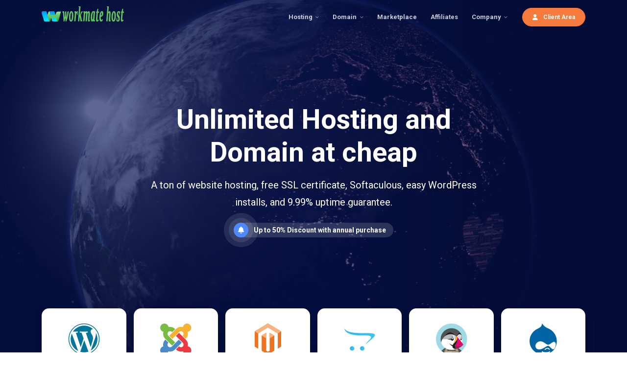

--- FILE ---
content_type: text/html
request_url: http://workmatehost.com/?o=insidious-film-netflix-v-aEB5pGHb
body_size: 66568
content:
<!DOCTYPE html>
<html lang="en">

<head>
    <meta charset="utf-8">
    <meta name="viewport" content="width=device-width, initial-scale=1, shrink-to-fit=no">
    <meta http-equiv="X-UA-Compatible" content="ie=edge">

    <!--favicon icon-->
    <link rel="icon" href="assets/img/favicon.png" type="image/png" sizes="16x16">


    <!--title-->
    <title>WorkmateHost -Best Cheapest web hosting</title>

    <!--build:css-->
    <link rel="stylesheet" href="assets/css/main.css">
    <!-- endbuild -->
</head>

<body>

    <!--preloader start-->
    <div id="preloader">
        <div class="preloader-wrap">
            <img src="assets/img/logo-color.png" alt="logo" class="img-fluid" />
            <div class="preloader">
                <i>.</i>
                <i>.</i>
                <i>.</i>
            </div>
        </div>
    </div>
    <!--preloader end-->
    
    <!--header section start-->
    <header id="header" class="header-main">
        <!--main header menu start-->
        <div id="logoAndNav" class="main-header-menu-wrap bg-transparent fixed-top">
            <div class="container">
                <nav class="js-mega-menu navbar navbar-expand-md header-nav">

                    <!--logo start-->
                    <a class="navbar-brand pt-0" href="index.html"><img src="assets/img/logo-white.png" alt="logo" class="img-fluid" /></a>
                    <!--logo end-->

                    <!--responsive toggle button start-->
                    <button type="button" class="navbar-toggler btn" aria-expanded="false" aria-controls="navBar" data-toggle="collapse" data-target="#navBar">
                        <span id="hamburgerTrigger">
                          <span class="ti-menu"></span>
                        </span>
                    </button>
                    <!--responsive toggle button end-->

                    <!--main menu start-->
                    <div id="navBar" class="collapse navbar-collapse">
                        <ul class="navbar-nav ml-auto main-navbar-nav">
                            
                            
                   
         


                            <!--hosting start-->
                            <li class="nav-item hs-has-mega-menu custom-nav-item position-relative" data-position="center">
                                <a id="hostingMegaMenu" class="nav-link custom-nav-link main-link-toggle" href="JavaScript:Void(0);" aria-haspopup="true" aria-expanded="false">Hosting</a>

<!-- Demos - Mega Menu -->
<div class="hs-mega-menu main-sub-menu" style="width: 715px" aria-labelledby="hostingMegaMenu">

<div class="row no-gutters">
<div class="col-md-6">
<div class="menu-item-wrap py-0 p-md-3 p-lg-3">
<!--menu title with subtitle and icon item start-->

<div class="title-with-icon-item">
<a class="title-with-icon-link" href="hosting-personal.html">
<div class="media align-items-center" style="height:21px">
<div class="menu-item-icon rounded-circle primary-bg">
<i class="fas fa-server"></i>
</div>
<div class="media-body">
<span class="u-header__promo-title">Personal Web Hosting</span>
<small class="u-header__promo-text">Starting at <strong>$0.5/mo (৳50 BDT)</strong></small>
</div>
</div>
</a>
</div>
<!--menu title with subtitle and icon item end-->

<!--menu title with subtitle and icon item start-->
<div class="title-with-icon-item">
<a class="title-with-icon-link" href="hosting-pro.html">
<div class="media align-items-center" style="height:21px">
<div class="menu-item-icon rounded-circle secondary-bg">
<i class="fas fa-cloud"></i>
</div>
<div class="media-body">
<span class="u-header__promo-title">Professional Hosting</span>
<small class="u-header__promo-text">Starting at <strong>$2/mo (৳200 BDT)</strong></small>
</div>
</div>
</a>
</div>
<!--menu title with subtitle and icon item end-->

<!--menu title with subtitle and icon item start-->
<div class="title-with-icon-item">
<a class="title-with-icon-link" href="hosting-corporate.html">
<div class="media align-items-center" style="height:21px">
<div class="menu-item-icon rounded-circle dribbble-bg">
<i class="fas fa-database"></i>
</div>
<div class="media-body">
<span class="u-header__promo-title">Corporate Hosting</span>
<small class="u-header__promo-text">tarting at
<strong>$10/mo (৳1000 BDT)</strong></small>
</div>
</div>
</a>
</div>
<!--menu title with subtitle and icon item end-->

</div>
</div>

<div class="col-md-6">
<div class="menu-item-wrap py-0 p-md-3 p-lg-3">
    
<!--menu title with subtitle and icon item start-->
<div class="title-with-icon-item">
<a class="title-with-icon-link" href="hosting-reseller.html">
<div class="media align-items-center" style="height:21px">
<div class="menu-item-icon rounded-circle btn-behance">
<i class="fas fa-r"></i>
</div>
<div class="media-body">
<span class="u-header__promo-title">Reseller Hosting</span>
<small class="u-header__promo-text">Starting at
<strong>$12.5/mo (৳1250 BDT)</strong></small>
</div>
</div>
</a>
</div>
<!--menu title with subtitle and icon item end-->    

<!--menu title with subtitle and icon item start-->
<div class="title-with-icon-item">
<a class="title-with-icon-link" href="hosting-ecommerce.html">
<div class="media align-items-center" style="height:21px">
<div class="menu-item-icon rounded-circle twitter-bg">
<i class="fas fa-e"></i>
</div>
<div class="media-body">
<span class="u-header__promo-title">Ecommerce Hosting</span>
<small class="u-header__promo-text">Starting at <strong>$5/mo (৳500 BDT)</strong></small>
</div>
</div>
</a>
</div>
<!--menu title with subtitle and icon item end-->

<!--menu title with subtitle and icon item start-->
<div class="title-with-icon-item">
<a class="title-with-icon-link" href="hosting-vps.html">
<div class="media align-items-center" style="height:21px">
<div class="menu-item-icon rounded-circle accent-bg">
<i class="fas fa-box"></i>
</div>
<div class="media-body">
<span class="u-header__promo-title">Managed VPS Hosting</span>
<small class="u-header__promo-text">Starting at <strong>$25/mo (৳2500 BDT)</strong></small>
</div>
</div>
</a>
</div>
<!--menu title with subtitle and icon item end-->    


</div>
</div>
</div>


<div class="u-header__product-banner">
<div class="u-header__product-banner-content text-center text-white">
<div class="mb-4">
<h5 class="text-white">Get 25% Discount Start Now</h5>

                                            </div>
                                            <a class="btn btn-brand-03" href="#">Get Started<span class="ti-arrow-right pl-2"></span></a>
                                        </div>
                                    </div>
                                    <!--application hosting end-->
                                </div>
                                <!-- End Demos - Mega Menu -->
                            </li>
                            <!--hosting end-->

                            <!--domain start-->
                            <li class="nav-item hs-has-mega-menu custom-nav-item position-relative" data-position="center">
                                <a id="domainMegaMenu" class="nav-link custom-nav-link main-link-toggle" href="JavaScript:Void(0);" aria-haspopup="true" aria-expanded="false">Domain</a>
                                <!-- Demos - Mega Menu -->
                                <div class="hs-mega-menu main-sub-menu" style="width: 660px" aria-labelledby="domainMegaMenu">
                                    <div class="row no-gutters">
                                        <div class="col-md-6 col-sm-6">
                                            <div class="menu-item-wrap p-3">
                                                <!--menu title with subtitle and icon item start-->
                                                <div class="title-with-icon-item">
                                                    <a class="title-with-icon-link" href="https://app.workmatehost.com/cart.php?a=add&domain=register">
                                                        <div class="d-flex align-items-center pb-1">
                                                            <i class="fas fa-globe mr-2 color-primary"></i>
                                                            <span class="u-header__promo-title">Domain Checker</span>
                                                        </div>
                                                        <small class="u-header__promo-text">Find the perfect domain for your business</small>
                                                    </a>
                                                </div>
                                                <!--menu title with subtitle and icon item end-->
                                                <!--menu title with subtitle and icon item start-->
                                                <div class="title-with-icon-item">
                                                    <a class="title-with-icon-link" href="https://app.workmatehost.com/cart.php?a=add&domain=transfer">
                                                        <div class="d-flex align-items-center pb-1">
                                                            <i class="fas fa-exchange-alt mr-2 color-accent"></i>
                                                            <span class="u-header__promo-title">Domain Transfer</span>
                                                        </div>
                                                        <small class="u-header__promo-text">Transfer your domain easily using this tool</small>
                                                    </a>
                                                </div>
                                                <!--menu title with subtitle and icon item end-->
                                                <!--menu title with subtitle and icon item start-->
                                                <div class="title-with-icon-item">
                                        <a class="title-with-icon-link" href="https://app.workmatehost.com/cart.php?a=add&domain=register">
                                                        <div class="d-flex align-items-center pb-1">
                                                            <i class="fas fa-copyright mr-2 instagram-color"></i>
                                                            <span class="u-header__promo-title">Domain Registration </span>
                                                        </div>
                                                        <small class="u-header__promo-text">Register your domain name for lifetime</small>
                                                    </a>
                                                </div>
                                                <!--menu title with subtitle and icon item end-->
                                            </div>
                                        </div>

                                        <div class="col-md-6 col-sm-6 gray-light-bg custom-radius-right">
                                            <div class="menu-item-wrap p-4">
                                                <h6>#1 Web Hosting Company</h6>
                                                <ul class="list-unstyled tech-feature-list">
                                                    <li class="py-1"><small><span class="fad fa-check-circle text-success mr-2"></span><strong>Flexible</strong> Easy to Use Control Panel</small></li>
                                                    <li class="py-1"><small><span class="fad fa-check-circle text-success mr-2"></span><strong>99.9%</strong> Uptime Guarantee</small></li>
                                                    <li class="py-1"><small><span class="fad fa-check-circle text-success mr-2"></span><strong>30-Day</strong> Money-Back Guarantee</small></li>
                                                    <li class="py-1"><small><span class="fad fa-check-circle text-success mr-2"></span><strong>Free SSL</strong> Certificate Included</small></li>
                                                </ul>
                                                <a class="btn btn-brand-03 btn-block mt-3" href="#">Learn More <span
                                                        class="fas fa-angle-right ml-2"></span></a>
                                            </div>
                                        </div>

                                    </div>
                                </div>
                                <!-- End Demos - Mega Menu -->
                            </li>
                            <!--domain end-->


                            <li class="nav-item custom-nav-item">
                            <a class="nav-link custom-nav-link" href="https://workmatejob.com/offers.php" target="_blank">Marketplace</a>
                            </li>



                            <li class="nav-item custom-nav-item">
                                <a class="nav-link custom-nav-link" href="https://app.workmatehost.com/affiliates.php">Affiliates</a>
                            </li>



                            <!--about start-->
                            <li class="nav-item hs-has-mega-menu custom-nav-item position-relative" data-position="center">
                                <a id="aboutMegaMenu" class="nav-link custom-nav-link main-link-toggle" href="JavaScript:Void(0);" aria-haspopup="true" aria-expanded="false">Company</a>

                                <!--about submenu start-->
                                <div class="hs-mega-menu main-sub-menu" style="width: 320px" aria-labelledby="aboutMegaMenu">
                                    <!--menu title with subtitle and icon item start-->
                                    <div class="title-with-icon-item"  style="padding-top:10px">
                                        <a class="title-with-icon-link" href="contact-us.html">
                                            <div class="media align-items-center"  style="height:20px">
                                                <img class="menu-titile-icon" src="assets/img/chat-mobile.svg" alt="SVG">
                                                <div class="media-body">
                                                    <span class="u-header__promo-title">Contact Us</span>
                                                    <small class="u-header__promo-text">Face any problem contact with us
                                                    </small>
                                                </div>
                                            </div>
                                        </a>
                                    </div>
                                    <!--menu title with subtitle and icon item end-->

                                    <!--menu title with subtitle and icon item start-->
                                    <div class="title-with-icon-item">
                                        <a class="title-with-icon-link" href="about-us.html">
                                            <div class="media align-items-center"  style="height:20px">
                                                <img class="menu-titile-icon" src="assets/img/community.svg" alt="SVG">
                                                <div class="media-body">
                                                    <span class="u-header__promo-title">About Us</span>
                                                    <small class="u-header__promo-text">We are leading hosting company
                                                    </small>
                                                </div>
                                            </div>
                                        </a>
                                    </div>
                                    <!--menu title with subtitle and icon item end-->

                                    <!--menu title with subtitle and icon item start-->
                                  <!--  <div class="title-with-icon-item">
                                        <a class="title-with-icon-link" href="partners.html">
                                            <div class="media align-items-center"  style="height:20px">
                                                <img class="menu-titile-icon" src="assets/img/partner.svg" alt="SVG">
                                                <div class="media-body">
                                                    <span class="u-header__promo-title">Our Partner</span>
                                                    <small class="u-header__promo-text">We have trusted partners globally
                                                    </small>
                                                </div>
                                            </div>
                                        </a>
                                    </div>-->
                                    <!--menu title with subtitle and icon item end-->

                                 <!--menu title with subtitle and icon item start-->
                                  <!--     <div class="title-with-icon-item">
                                        <a class="title-with-icon-link" href="network.html">
                                            <div class="media align-items-center"  style="height:20px">
                                                <img class="menu-titile-icon" src="assets/img/network.svg" alt="SVG">
                                                <div class="media-body">
                                                    <span class="u-header__promo-title">Network</span>
                                                    <small class="u-header__promo-text">Keep your data save and secure
                                                    </small>
                                                </div>
                                            </div>
                                        </a>
                                    </div>-->
                                    <!--menu title with subtitle and icon item end-->

                                    <!--menu title with subtitle and icon item start-->
                                 <!--      <div class="title-with-icon-item"  style="padding-bottom:10px">
                                        <a class="title-with-icon-link" href="blog-grid.html">
                                            <div class="media align-items-center"  style="height:20px">
                                                <img class="menu-titile-icon" src="assets/img/blog.svg" alt="SVG">
                                                <div class="media-body">
                                                    <span class="u-header__promo-title">Company Blog</span>
                                                    <small class="u-header__promo-text">Industry latest technology news &
                                                        tips
                                                    </small>
                                                </div>
                                            </div>
                                        </a>
                                    </div>-->
                                    <!--menu title with subtitle and icon item end-->
                                </div>
                                <!--about submenu end-->
                            </li>
                            <!--about end--> 

                            <!--button start-->
                            <li class="nav-item header-nav-last-item d-flex align-items-center">
                                <a class="btn btn-brand-03 animated-btn" href="https://app.workmatehost.com/clientarea.php">
                                    <span class="fa fa-user pr-2"></span> Client Area
                                </a>
                            </li>
                            <!--button end-->
                        </ul>
                    </div>
                    <!--main menu end-->
                </nav>
            </div>
        </div>
        <!--main header menu end-->
    </header>
    <!--header section end-->


    
    
    
    
    
    
    
    
    
    
    
    
    
    
    
    


    <div class="main">

        <!--hero section start-->
        <section class="hero-section position-relative min-vh-100 background-video-overly flex-column d-flex justify-content-center">
            <video class="fit-cover w-100 h-100 position-absolute z--1" autoplay="" muted="" loop="" id="myVideo">
                <source src="https://workmatehost.com/assets/video/rotation-planet-1.mp4" type="video/mp4">
            </video>
            <div class="container">
                <div class="row align-items-center justify-content-center">
                    <div class="col-md-8 col-lg-8">
                        <div class="hero-content-left text-white text-center">
                            <h1 class="text-white display-4 font-weight-bolder">Unlimited Hosting and<br> Domain at cheap</h1>
                            <p class="lead mb-4">A ton of website hosting, free SSL certificate, Softaculous, easy WordPress installs, and 9.99% uptime guarantee.</p>
                            <div class="headline mb-4">
                                <p class="mb-0"><i class="fas fa-bell rounded-circle mr-2"></i> <span class="font-weight-bold">Up to 50% Discount with annual purchase</span></p>
                            </div>
                        </div>
                    </div>
                </div>
            </div>
        </section>
        <!--hero section end-->


        <!--se-2 uk application hosting promo start-->
        <section class="appliction-hosting mt-n-90 ">
            <div class="container">
                <div class="d-none">
                    <div class="col-md-9 col-lg-8">
                        <div class="section-heading text-center mb-5">
                            <h2>Application Hosting Optimised for WordPress & more</h2>
                            <p class="lead">Our web hosting platform has been fully optimised to offer outstanding performance for your web applications, delivering speeds of up to16x faster.</p>
                        </div>
                    </div>
                </div>
                <div class="row">
                    <div class="col-12">
                        <div class="application-hosting-wrap">
                            <ul class="app-list">
                                <li><a href="#" class="bg-white shadow text-dark"><img src="assets/img/icons/wordpress-icon-color.svg" alt="icon"> <span>WordPress</span></a></li>
                                <li><a href="#" class="bg-white shadow text-dark"><img src="assets/img/icons/joomla-icon-color.svg" alt="icon"> <span>Joomla</span></a></li>
                                <li><a href="#" class="bg-white shadow text-dark"><img src="assets/img/icons/magento-icon-color.svg" alt="icon"> <span>Megento</span></a></li>
                                <li><a href="#" class="bg-white shadow text-dark"><img src="assets/img/icons/opencart-icon-color.svg" alt="icon"> <span>OpenCart</span></a></li>
                                <li><a href="#" class="bg-white shadow text-dark"><img src="assets/img/icons/prestashop-icon-color.svg" alt="icon"> <span>Prestashop</span></a></li>
                                <li><a href="#" class="bg-white shadow text-dark"><img src="assets/img/icons/drupal-icon-color.svg" alt="icon"> <span>Drupal</span></a></li>
                            </ul>
                        </div>
                    </div>
                </div>
            </div>
        </section>
        <!--se-2 uk application hosting promo end-->




               





  <!--pricing section start-->
        <section id="pricing" class="pricing-section " style="padding-top:50px">
            <div class="container">







                <div class="row justify-content-center">
                    <div class="col-md-9 col-lg-8">
                        <div class="section-heading text-center mb-5">
                            <h2>Choose Your Perfect Hosting Plan</h2>
                           <!-- <p class="lead">
                                Fast, secure, and affordable personal hosting plan for the cheapest budget.
                            </p>-->
                        </div>
                    </div>
                </div>




                   
                        <div class="switch-wrap text-center mb-5" style="padding:0px;">
                            <label class="form-switch">
                                <span class="beforeinput text-success">
                                    BDT
                                </span>
                                <input type="checkbox" id="js-contcheckbox">
                                <span class="switch-icon gray-light-bg"></span>
                                <span class="afterinput">
                                    USD
                                </span>
                            </label>
                        </div>















<!-- Start pack -->

<div class="row align-items-center justify-content-md-center justify-content-center">
    
    
    
<!-- 1st Pack -->

<div class="col-lg-4 col-md-8 col-sm-8">
<div class="popular-price  pricing-new-wrapper mt-4 shadow-sm border" style="background: #ffffff;">
    
    
<div style="padding-left: 20px; padding-right: 20px; padding-top: 0px; padding-bottom: 20px;">
<p style="text-align: center; padding-top:10px; color: #ffffff "><u>Popular</u></p>

<!--<span class="p-icon"><i class="fad fa-rocket color-secondary"></i></span>-->
<div style="text-align: center;" class="h3 mb-0 text-dark">Personal Hosting</div>
</div>
                            
                            
<div style="padding-top:20px; padding-bottom:1px; text-align:center; background: #f1f1f1;">
                            
<div class="monthly-price">   
<div class="h2 mb-0 text-dark pb-4"><span class="price-cycle text-muted h5">Starting at</span>৳33<span class="price-cycle text-muted h5">/month</span></div>
</div> 

<div class="yearly-price">
<div class="h2 mb-0 text-dark pb-4"><span class="price-cycle text-muted h5">Starting at</span>$0.33<span class="price-cycle text-muted h5">/month</span></div>
</div> 

</div>
                                
                                
<div style="padding-left: 20px; padding-bottom: 20px; padding-right: 20px">
<div class="pricing-content">
<ul class="list-unstyled pricing-feature-list-2 mt-4">


<li>
<p>Ideal for setting up your personal website, blog or landing page. simple and affordable.</p></li>


</ul>

<!--<a href="pricing-specifications.html" class="mb-4 d-block">Full specifications <i class="far fa-arrow-right pl-2"></i></a>-->

<a href="https://workmatehost.com/hosting-personal.html" class="btn btn-outline-brand-01 btn-block" >See all Packages</a><br>

</div></div></div></div>
                    
 <!-- end 1st Pack -->       
 
 
 
 
    
<!-- 2nd Pack -->

<div class="col-lg-4 col-md-8 col-sm-8">
<div class="popular-price  pricing-new-wrapper mt-4 shadow-sm border" style="background: #ffffff;">
    
    
<div style="padding-left: 20px; padding-right: 20px; padding-top: 0px; padding-bottom: 20px;">
<p style="text-align: center; padding-top:10px; " class="text-muted"><u>Popular</u></p>

<!--<span class="p-icon"><i class="fad fa-rocket color-secondary"></i></span>-->
<div style="text-align: center;" class="h3 mb-0 text-dark">Professional Hosting</div>
</div>
                            
                            
<div style="padding-top:20px; padding-bottom:1px; text-align:center; background: #f1f1f1;">
                            
<div class="monthly-price">   
<div class="h2 mb-0 text-dark pb-4"><span class="price-cycle text-muted h5">Starting at</span>৳160<span class="price-cycle text-muted h5">/month</span></div>
</div> 

<div class="yearly-price">
<div class="h2 mb-0 text-dark pb-4"><span class="price-cycle text-muted h5">Starting at</span>$1.6<span class="price-cycle text-muted h5">/month</span></div>
</div> 

</div>
                                
                                
<div style="padding-left: 20px; padding-bottom: 20px; padding-right: 20px">
<div class="pricing-content">
<ul class="list-unstyled pricing-feature-list-2 mt-4">


<li>
<p>Ideal for a Professional website. WordPress, or add more power and speed to your business.</p></li>


</ul>

<!--<a href="pricing-specifications.html" class="mb-4 d-block">Full specifications <i class="far fa-arrow-right pl-2"></i></a>-->

<a href="https://workmatehost.com/hosting-pro.html" class="btn btn-outline-brand-01 btn-block" >See all Packages</a><br>

</div></div></div></div>
                    
 <!-- end 2nd Pack -->  
 
 
 
  
<!-- 3rd pack -->

<div class="col-lg-4 col-md-8 col-sm-8">
<div class="popular-price  pricing-new-wrapper mt-4 shadow-sm border" style="background: #ffffff;">
    
    
<div style="padding-left: 20px; padding-right: 20px; padding-top: 0px; padding-bottom: 20px;">
<p style="text-align: center; padding-top:10px; color: #ffffff "><u>Popular</u></p>

<!--<span class="p-icon"><i class="fad fa-rocket color-secondary"></i></span>-->
<div style="text-align: center;" class="h3 mb-0 text-dark">Corporate Hosting</div>
</div>
                            
                            
<div style="padding-top:20px; padding-bottom:1px; text-align:center; background: #f1f1f1;">
                            
<div class="monthly-price">   
<div class="h2 mb-0 text-dark pb-4"><span class="price-cycle text-muted h5">Starting at</span>৳800<span class="price-cycle text-muted h5">/month</span></div>
</div> 

<div class="yearly-price">
<div class="h2 mb-0 text-dark pb-4"><span class="price-cycle text-muted h5">Starting at</span>$8<span class="price-cycle text-muted h5">/month</span></div>
</div> 

</div>
                                
                                
<div style="padding-left: 20px; padding-bottom: 20px; padding-right: 20px">
<div class="pricing-content">
<ul class="list-unstyled pricing-feature-list-2 mt-4">


<li>
<p>Perfect for websites that demand the highest performance, enjoy all the flexibility and security.</p></li>


</ul>

<!--<a href="pricing-specifications.html" class="mb-4 d-block">Full specifications <i class="far fa-arrow-right pl-2"></i></a>-->

<a href="https://workmatehost.com/hosting-corporate.html" class="btn btn-outline-brand-01 btn-block" >See all Packages</a><br>

</div></div></div></div>
                    
 <!-- end 3rd Pack -->  
 
<!-- 4th Pack -->

<div class="col-lg-4 col-md-8 col-sm-8">
<div class="popular-price  pricing-new-wrapper mt-4 shadow-sm border" style="background: #ffffff;">
    
    
<div style="padding-left: 20px; padding-right: 20px; padding-top: 0px; padding-bottom: 20px;">
<p style="text-align: center; padding-top:10px; color: #ffffff "><u>Popular</u></p>

<!--<span class="p-icon"><i class="fad fa-rocket color-secondary"></i></span>-->
<div style="text-align: center;" class="h3 mb-0 text-dark">Reseller Hosting</div>
</div>
                            
                            
<div style="padding-top:20px; padding-bottom:1px; text-align:center; background: #f1f1f1;">
                            
<div class="monthly-price">   
<div class="h2 mb-0 text-dark pb-4"><span class="price-cycle text-muted h5">Starting at</span>৳935<span class="price-cycle text-muted h5">/month</span></div>
</div> 

<div class="yearly-price">
<div class="h2 mb-0 text-dark pb-4"><span class="price-cycle text-muted h5">Starting at</span>$9.35<span class="price-cycle text-muted h5">/month</span></div>
</div> 

</div>
                                
                                
<div style="padding-left: 20px; padding-bottom: 20px; padding-right: 20px">
<div class="pricing-content">
<ul class="list-unstyled pricing-feature-list-2 mt-4">


<li>
<p>Ideal for setting up your personal website, blog or landing page. simple and affordable.</p></li>


</ul>

<!--<a href="pricing-specifications.html" class="mb-4 d-block">Full specifications <i class="far fa-arrow-right pl-2"></i></a>-->

<a href="https://workmatehost.com/hosting-reseller.html" class="btn btn-outline-brand-01 btn-block" >See all Packages</a><br>

</div></div></div></div>
                    
 <!-- end 1st Pack -->       
 
 
 
 
    
<!-- 5th Pack -->

<div class="col-lg-4 col-md-8 col-sm-8">
<div class="popular-price  pricing-new-wrapper mt-4 shadow-sm border" style="background: #ffffff;">
    
    
<div style="padding-left: 20px; padding-right: 20px; padding-top: 0px; padding-bottom: 20px;">
<p style="text-align: center; padding-top:10px; " class="text-muted"><u>Popular</u></p>

<!--<span class="p-icon"><i class="fad fa-rocket color-secondary"></i></span>-->
<div style="text-align: center;" class="h3 mb-0 text-dark">Ecommerce Hosting</div>
</div>
                            
                            
<div style="padding-top:20px; padding-bottom:1px; text-align:center; background: #f1f1f1;">
                            
<div class="monthly-price">   
<div class="h2 mb-0 text-dark pb-4"><span class="price-cycle text-muted h5">Starting at</span>৳500<span class="price-cycle text-muted h5">/month</span></div>
</div> 

<div class="yearly-price">
<div class="h2 mb-0 text-dark pb-4"><span class="price-cycle text-muted h5">Starting at</span>$5<span class="price-cycle text-muted h5">/month</span></div>
</div> 

</div>
                                
                                
<div style="padding-left: 20px; padding-bottom: 20px; padding-right: 20px">
<div class="pricing-content">
<ul class="list-unstyled pricing-feature-list-2 mt-4">


<li>
<p>Ideal for a Professional website. WordPress, or add more power and speed to your business.</p></li>


</ul>

<!--<a href="pricing-specifications.html" class="mb-4 d-block">Full specifications <i class="far fa-arrow-right pl-2"></i></a>-->

<a href="#" class="btn btn-outline-brand-01 btn-block" >See all Packages</a><br>

</div></div></div></div>
                    
 <!-- end 5th Pack -->  
 
 
 
  
<!-- 6th pack -->

<div class="col-lg-4 col-md-8 col-sm-8">
<div class="popular-price  pricing-new-wrapper mt-4 shadow-sm border" style="background: #ffffff;">
    
    
<div style="padding-left: 20px; padding-right: 20px; padding-top: 0px; padding-bottom: 20px;">
<p style="text-align: center; padding-top:10px; color: #ffffff "><u>Popular</u></p>

<!--<span class="p-icon"><i class="fad fa-rocket color-secondary"></i></span>-->
<div style="text-align: center;" class="h3 mb-0 text-dark">
Managed VPS Hosting</div>
</div>
                            
                            
<div style="padding-top:20px; padding-bottom:1px; text-align:center; background: #f1f1f1;">
                            
<div class="monthly-price">   
<div class="h2 mb-0 text-dark pb-4"><span class="price-cycle text-muted h5">Starting at</span>৳2500<span class="price-cycle text-muted h5">/month</span></div>
</div> 

<div class="yearly-price">
<div class="h2 mb-0 text-dark pb-4"><span class="price-cycle text-muted h5">Starting at</span>$25<span class="price-cycle text-muted h5">/month</span></div>
</div> 

</div>
                                
                                
<div style="padding-left: 20px; padding-bottom: 20px; padding-right: 20px">
<div class="pricing-content">
<ul class="list-unstyled pricing-feature-list-2 mt-4">


<li>
<p>Perfect for websites that demand the highest performance, enjoy all the flexibility and security.</p></li>


</ul>

<!--<a href="pricing-specifications.html" class="mb-4 d-block">Full specifications <i class="far fa-arrow-right pl-2"></i></a>-->

<a href="#" class="btn btn-outline-brand-01 btn-block" >See all Packages</a><br>

</div></div></div></div>
                    
 <!-- end 3rd Pack -->  
 

                 <!--   <div class="col-12">
                        <div class="support-cta text-center mt-5">
                            <a href="pricing-comparision.html" target="_blank">
                                <h5 class="mb-1"><span class="ti-loop color-primary mr-2"></span>Compare Hosting Plans
                                </h5>
                            </a>
                        </div>
                    </div>-->
                </div>
            </div>

        </section>
        <!--pricing section end-->



        <div class="feature-section ptb-100 gray-light-bg">
            <div class="container">

                <div class="row align-items-center justify-content-between">
                    <div class="col-md-7 col-lg-6">
                        <div class="feature-content-wrap">
                            <h2>Find the right hosting for your Business</h2>
                            <p>Whether you want speed, simplicity, space, or super-power, we’ve got you covered. Choose from shared, VPS, dedicated, and Managed WordPress options. Or, try Site Maker to get a personal site online.</p>
                            <a href="https://workmatehost.com/hosting-personal.html" class="btn btn-outline-brand-01 mt-3" target="_blank">Personal Web Hosting</a>
                            <a href="https://workmatehost.com/hosting-pro.html" class="btn btn-outline-brand-01 mt-3" target="_blank">Professional Hosting</a>
                            <a href="https://workmatehost.com/hosting-corporate.html" class="btn btn-outline-brand-01 mt-3" target="_blank">Corporate Hosting</a>
                            <a href="https://workmatehost.com/hosting-reseller.html" class="btn btn-outline-brand-01 mt-3" target="_blank">Reseller Hosting</a>
                            <a href="https://workmatehost.com/hosting-ecommerce.html" class="btn btn-outline-brand-01 mt-3" target="_blank">Ecommerce Hosting</a>
                            <a href="https://workmatehost.com/hosting-vps.html" class="btn btn-outline-brand-01 mt-3" target="_blank">Managed VPS Hosting</a>
                        </div>
                    </div>
                    <div class="col-md-5 col-lg-6 d-none d-md-block d-lg-block">
                        <div class="feature-img-wrap text-center">
                            <img src="assets/img/feature-new-1.svg" class="img-fluid" alt="server room">
                        </div>
                    </div>
   













        <!--services section start-->
        <section class="ptb-100 service-section-wrap">
            <div class="container">
               <!-- <div class="row justify-content-center">
                    <div class="col-md-10 col-lg-7">
                        <div class="section-heading text-center">
                            <h2>Our Tools And Services For Optimize Website Building</h2>
                            <p>Uniquely repurpose strategic core competencies with progressive content. Assertively transition ethical imperatives and collaborative manufactured products. </p>
                        </div>
                    </div>
                </div>-->
                <div class="row">
                    <div class="col-md-6 col-lg-6">
                        <div class="single-service p-5 rounded border gray-light-bg">
                            <div class="service-header d-flex align-items-center justify-content-between">
                                <h4><span class="h5 text-uppercase">Easy & First</span> <br>Website Building</h4>
                                <span class="fas fa-shield-alt fa-3x color-primary"></span>
                            </div>
                            <p>We offers more than just a platform to build your website, Everything you need to create an effective, memorable online presence. Already have a site? We offer hosting plans that will keep it fast, secure and online. Our professional email helps you build a professional image, while our online marketing tools empower entrepreneurs to get online with an SEO-friendly website. Workmate Host is an all-in-one solution provider to get your idea online, backed with expert. </p>
                            <a href="https://workmatehost.com/market/" class="btn btn-outline-brand-02 mt-3">Start now</a>
                        </div>
                    </div>
                    <div class="col-md-6 col-lg-6">
                        <div class="single-service p-5 rounded border gray-light-bg">
                            <div class="service-header d-flex align-items-center justify-content-between">
                                <h4><span class="h5 text-uppercase">Suitable For All Users</span> <br>Managed WordPress</h4>
                                <span class="fab fa-wordpress fa-3x color-primary"></span>
                            </div>
                            <p>This isn't just cheap WordPress Hosting. With EasyWP, your WordPress website is managed by our very own optimized cloud technology, giving you that "set-and-forget" experience. This unique infrastructure is designed to let each and every website live and grow quickly, without hiccups.</p>
                            <a href="#" class="btn btn-outline-brand-02 mt-3">Learn More</a>
                        </div>
                    </div>
                    <div class="col-md-6 col-lg-6">
                        <div class="single-service p-5 rounded border gray-light-bg">
                            <div class="service-header d-flex align-items-center justify-content-between">
                                <h4><span class="h5 text-uppercase">Commitment To</span> <br>Dedicated Support</h4>
                                <span class="fas fa-headset fa-3x color-primary"></span>
                            </div>
                            <p>You’re covered by a Support Team that’s renowned for being one of the most knowledgeable, friendly, and professional in the business. Real people are ready to assist you with any issue, any time, 24/7. </p>
                            <a href="#" class="btn btn-outline-brand-02 mt-3">Learn More</a>
                        </div>
                    </div>
                    <div class="col-md-6 col-lg-6">
                        <div class="single-service p-5 rounded border gray-light-bg">
                            <div class="service-header d-flex align-items-center justify-content-between">
                                <h4><span class="h5 text-uppercase">Easy & Smooth</span> <br>Website Transfer</h4>
                                <span class="fas fa-dolly-flatbed fa-3x color-primary"></span>
                            </div>
                            <p>Of course if you already have one or more of our products, transferring your website or hosting to us lets you consolidate your web presence with one provider so it’s easier to manage. </p>
                            <a href="#" class="btn btn-outline-brand-02 mt-3">Learn More</a>
                        </div>
                    </div>
                </div>
            </div>
        </section>
        <!--services section end-->

        <!--features section start-->


                <div class="row align-items-center justify-content-between mt-5">
                    <div class="col-md-5 col-lg-6 d-none d-md-block d-lg-block">
                        <div class="feature-img-wrap text-center">
                            <img src="assets/img/feature-new-2.svg" class="img-fluid" alt="server room">
                        </div>
                    </div>
                    <div class="col-md-7 col-lg-6">
                        <div class="feature-content-wrap">
                            <h2>Our Own Interfaces for All Management Processes</h2>
                            <p>Boost your business with industry-premium products and services, at prices that won’t break your budget. If it doesn’t provide you with a better Internet experience, we simply don’t offer it.</p>
                            <a href="#" class="btn btn-outline-brand-01 mt-3" target="_blank">Learn More</a>
                        </div>
                    </div>
                </div>
            </div>
        </div>

        <!--features section end-->



        <!--testimonial section start
        <section class="review-section ptb-100 ">
            <div class="container">
                <div class="row justify-content-center">
                    <div class="col-md-10 col-lg-7">
                        <div class="section-heading text-center">
                            <h2>Our Lovely Client Say About Us</h2>
                            <p>Uniquely repurpose strategic core competencies with progressive content. Assertively transition ethical imperatives and collaborative manufactured products. </p>
                        </div>
                    </div>
                </div>
                <div class="row">
                    <div class="owl-carousel owl-theme client-testimonial-1 dot-bottom-center custom-dot">
                        <div class="item">
                            <div class="border single-review-wrap bg-white p-4 m-3">
                                <div class="review-body">
                                    <h5>Amazing template</h5>
                                    <p>Distinctively foster maintainable metrics whereas multidisciplinary process improvements. Distinctively foster maintainable metrics whereas multidisciplinary process improvements. Objectively implement strategic niches through.</p>
                                </div>
                                <div class="review-author d-flex align-items-center">
                                    <div class="author-avatar">
                                        <img src="assets/img/client-2.jpg" width="64" alt="author" class="rounded-circle shadow-sm img-fluid mr-3" />
                                        <span>“</span>
                                    </div>
                                    <div class="review-info">
                                        <h6 class="mb-0">Ana Joly</h6>
                                        <span>BizBite</span>
                                    </div>
                                </div>
                            </div>
                        </div>
                        <div class="item">
                            <div class="border single-review-wrap bg-white p-4 m-3">
                                <div class="review-body">
                                    <h5>Best template for app</h5>
                                    <p>Efficiently innovate customized growth strategies whereas error-free paradigms. Monotonectally enhance stand-alone data with prospective innovation.</p>
                                </div>
                                <div class="review-author d-flex align-items-center">
                                    <div class="author-avatar">
                                        <img src="assets/img/client-1.jpg" width="64" alt="author" class="rounded-circle shadow-sm img-fluid mr-3" />
                                        <span>“</span>
                                    </div>
                                    <div class="review-info">
                                        <h6 class="mb-0">Tony Roy</h6>
                                        <span>BizBite</span>
                                    </div>
                                </div>
                            </div>
                        </div>
                        <div class="item">
                            <div class="border single-review-wrap bg-white p-4 m-3">
                                <div class="review-body">
                                    <h5>Efficiently innovate app</h5>
                                    <p>Continually redefine sticky channels whereas extensive "outside the box" thinking. Rapidiously supply focused schemas vis-a-vis optimal users.</p>
                                </div>
                                <div class="review-author d-flex align-items-center">
                                    <div class="author-avatar">
                                        <img src="assets/img/client-3.jpg" width="64" alt="author" class="rounded-circle shadow-sm img-fluid mr-3" />
                                        <span>“</span>
                                    </div>
                                    <div class="review-info">
                                        <h6 class="mb-0">Ana Joly</h6>
                                        <span>BizBite</span>
                                    </div>
                                </div>
                            </div>
                        </div>
                        <div class="item">
                            <div class="border single-review-wrap bg-white p-4 m-3">
                                <div class="review-body">
                                    <h5>Uniquely mesh flexible</h5>
                                    <p>Phosfluorescently optimize intermandated platforms without integrated infrastructures. Proactively redefine granular thinking before.</p>
                                </div>
                                <div class="review-author d-flex align-items-center">
                                    <div class="author-avatar">
                                        <img src="assets/img/client-4.jpg" width="64" alt="author" class="rounded-circle shadow-sm img-fluid mr-3" />
                                        <span>“</span>
                                    </div>
                                    <div class="review-info">
                                        <h6 class="mb-0">Ana Joly</h6>
                                        <span>BizBite</span>
                                    </div>
                                </div>
                            </div>
                        </div>
                        <div class="item">
                            <div class="border single-review-wrap bg-white p-4 m-3">
                                <div class="review-body">
                                    <h5>Compellingly empower app</h5>
                                    <p>Proactively grow focused niche markets with virtual e-services. Rapidiously pursue effective ROI via holistic information completely reintermediate.</p>
                                </div>
                                <div class="review-author d-flex align-items-center">
                                    <div class="author-avatar">
                                        <img src="assets/img/client-2.jpg" width="64" alt="author" class="rounded-circle shadow-sm img-fluid mr-3" />
                                        <span>“</span>
                                    </div>
                                    <div class="review-info">
                                        <h6 class="mb-0">Ana Joly</h6>
                                        <span>BizBite</span>
                                    </div>
                                </div>
                            </div>
                        </div>
                        <div class="item">
                            <div class="border single-review-wrap bg-white p-4 m-3">
                                <div class="review-body">
                                    <h5>Holisticly reintermediate</h5>
                                    <p>Collaboratively reintermediate out-of-the-box e-business via economically sound supply chains. Dynamically target client-based holistic information.</p>
                                </div>
                                <div class="review-author d-flex align-items-center">
                                    <div class="author-avatar">
                                        <img src="assets/img/client-1.jpg" width="64" alt="author" class="rounded-circle shadow-sm img-fluid mr-3" />
                                        <span>“</span>
                                    </div>
                                    <div class="review-info">
                                        <h6 class="mb-0">Ana Joly</h6>
                                        <span>BizBite</span>
                                    </div>
                                </div>
                            </div>
                        </div>
                        <div class="item">
                            <div class="border single-review-wrap bg-white p-4 m-3">
                                <div class="review-body">
                                    <h5>Uniquely mesh flexible</h5>
                                    <p>Phosfluorescently optimize intermandated platforms without integrated infrastructures. Proactively redefine granular thinking before.</p>
                                </div>
                                <div class="review-author d-flex align-items-center">
                                    <div class="author-avatar">
                                        <img src="assets/img/client-3.jpg" width="64" alt="author" class="rounded-circle shadow-sm img-fluid mr-3" />
                                        <span>“</span>
                                    </div>
                                    <div class="review-info">
                                        <h6 class="mb-0">Ana Joly</h6>
                                        <span>BizBite</span>
                                    </div>
                                </div>
                            </div>
                        </div>
                        <div class="item">
                            <div class="border single-review-wrap bg-white p-4 m-3">
                                <div class="review-body">
                                    <h5>Compellingly empower app</h5>
                                    <p>Proactively grow focused niche markets with virtual e-services. Rapidiously pursue effective ROI via holistic information completely reintermediate.</p>
                                </div>
                                <div class="review-author d-flex align-items-center">
                                    <div class="author-avatar">
                                        <img src="assets/img/client-1.jpg" width="64" alt="author" class="rounded-circle shadow-sm img-fluid mr-3" />
                                        <span>“</span>
                                    </div>
                                    <div class="review-info">
                                        <h6 class="mb-0">Ana Joly</h6>
                                        <span>BizBite</span>
                                    </div>
                                </div>
                            </div>
                        </div>
                        <div class="item">
                            <div class="border single-review-wrap bg-white p-4 m-3">
                                <div class="review-body">
                                    <h5>Holisticly reintermediate</h5>
                                    <p>Collaboratively reintermediate out-of-the-box e-business via economically sound supply chains. Dynamically target client-based holistic information.</p>
                                </div>
                                <div class="review-author d-flex align-items-center">
                                    <div class="author-avatar">
                                        <img src="assets/img/client-2.jpg" width="64" alt="author" class="rounded-circle shadow-sm img-fluid mr-3" />
                                        <span>“</span>
                                    </div>
                                    <div class="review-info">
                                        <h6 class="mb-0">Ana Joly</h6>
                                        <span>BizBite</span>
                                    </div>
                                </div>
                            </div>
                        </div>
                    </div>
                </div>
            </div>
        </section>
      testimonial section end-->

  <!--our team section start-->
        <section class="client-section  ptb-100">
            <div class="container">
                <div class="row justify-content-center">
                    <div class="col-md-8">
                        <div class="section-heading text-center mb-5">
                            <h2>Lots of Customer Love Us</h2>
                            <p>
                              Highly reputed companies that trust our services and choose Workmate Host. We enjoy a happy partnership with them.
                            </p>
                        </div>
                    </div>
                </div>
                <div class="row align-items-center">
                    <div class="col-md-12">
                        <div class="owl-carousel owl-theme clients-carousel dot-indicator">
                            <div class="item single-customer">
                                <img src="assets/img/customers/clients-logo-01.png" alt="client logo" class="customer-logo">
                            </div>
                            <div class="item single-customer">
                                <img src="assets/img/customers/clients-logo-02.png" alt="client logo" class="customer-logo">
                            </div>
                            <div class="item single-customer">
                                <img src="assets/img/customers/clients-logo-03.png" alt="client logo" class="customer-logo">
                            </div>
                            <div class="item single-customer">
                                <img src="assets/img/customers/clients-logo-04.png" alt="client logo" class="customer-logo">
                            </div>
                            <div class="item single-customer">
                                <img src="assets/img/customers/clients-logo-05.png" alt="client logo" class="customer-logo">
                            </div>
                            <div class="item single-customer">
                                <img src="assets/img/customers/clients-logo-06.png" alt="client logo" class="customer-logo">
                            </div>
                            <div class="item single-customer">
                                <img src="assets/img/customers/clients-logo-07.png" alt="client logo" class="customer-logo">
                            </div>
                            <div class="item single-customer">
                                <img src="assets/img/customers/clients-logo-08.png" alt="client logo" class="customer-logo">
                            </div>
                        </div>
                    </div>
                </div>
            </div>
        </section>
        <!--our team section end-->


    </div>

    <!--footer section start-->
    <footer class="footer-1 ptb-60 gradient-bg">
        <div class="container">
            <div class="row">
                <div class="col-md-12 col-lg-4 mb-4 mb-md-4 mb-sm-4 mb-lg-0">
                    <a href="#" class="navbar-brand mb-2">
                        <img src="assets/img/logo-white.png" alt="logo" class="img-fluid">
                    </a>
                    <br>
                    <p>Workmate Host is an all-in-one Hosting and domain provider to get your idea online. backed with expert. Suitable For All Users. </p>
                    <ul class="list-inline social-list-default background-color social-hover-2 mt-2">
                        <li class="list-inline-item"><a class="twitter" href="#"><i class="fab fa-twitter"></i></a></li>
                        <li class="list-inline-item"><a class="youtube" href="#"><i class="fab fa-youtube"></i></a></li>
                        <li class="list-inline-item"><a class="linkedin" href="#"><i class="fab fa-linkedin-in"></i></a></li>
                        <li class="list-inline-item"><a class="dribbble" href="#"><i class="fab fa-dribbble"></i></a></li>
                    </ul>
                </div>
                <div class="col-md-12 col-lg-8">
                    <div class="row mt-0">
                        <div class="col-sm-6 col-md-3 col-lg-3 mb-4 mb-sm-4 mb-md-0 mb-lg-0">
                            <h6 class="font-weight-normal">Resources</h6>
                            <ul>
                                <li>
                                    <a href="#">Help</a>
                                </li>
                                <li>
                                    <a href="#">Events</a>
                                </li>
                                <li>
                                    <a href="#">Live sessions</a>
                                </li>
                                <li>
                                    <a href="#">Open source</a>
                                </li>
                                <li>
                                    <a href="#">Documentation</a>
                                </li>
                            </ul>
                        </div>
                        <div class="col-sm-6 col-md-3 col-lg-3 mb-4 mb-sm-4 mb-md-0 mb-lg-0">
                            <h6 class="font-weight-normal">Products</h6>
                            <ul>
                                <li>
                                    <a href="#">Pricing</a>
                                </li>
                                <li>
                                    <a href="#">Navigation</a>
                                </li>
                                <li>
                                    <a href="#">AI Studio</a>
                                </li>
                                <li>
                                    <a href="#">Page Speed </a>
                                </li>
                                <li>
                                    <a href="#">Performance</a>
                                </li>
                            </ul>
                        </div>
                        <div class="col-sm-6 col-md-3 col-lg-3 mb-4 mb-sm-4 mb-md-0 mb-lg-0">
                            <h6 class="font-weight-normal">Company</h6>
                            <ul>
                                <li>
                                    <a href="#">About Us</a>
                                </li>
                                <li>
                                    <a href="#">Careers</a>
                                </li>
                                <li>
                                    <a href="#">Customers</a>
                                </li>
                                <li>
                                    <a href="#">Community</a>
                                </li>
                                <li>
                                    <a href="#">Our Team</a>
                                </li>
                            </ul>
                        </div>
                        <div class="col-sm-6 col-md-3 col-lg-3">
                            <h6 class="font-weight-normal">Support</h6>
                            <ul>
                                <li>
                                    <a href="#">FAQ</a>
                                </li>
                                <li>
                                    <a href="#">Sells</a>
                                </li>
                                <li>
                                    <a href="#">Contact Support</a>
                                </li>
                                <li>
                                    <a href="#">Network Status</a>
                                </li>
                                <li>
                                    <a href="#">Product Services</a>
                                </li>
                            </ul>
                        </div>
                    </div>
                </div>
            </div>
        </div>
        <!--end of container-->
    </footer>

    <!--footer bottom copyright start-->
    <div class="footer-bottom py-3 gray-light-bg">
        <div class="container">
            <div class="row">
                <div class="col-md-6 col-lg-7">
                    <div class="copyright-wrap small-text">
                        <p class="mb-0">&copy; Workmate Host, All rights reserved</p>
                    </div>
                </div>
                <div class="col-md-6 col-lg-5">
                    <div class="terms-policy-wrap text-lg-right text-md-right text-left">
                        <ul class="list-inline">
                            <li class="list-inline-item"><a class="small-text" href="terms-condition.html">Terms & Condition</a></li>
                            <li class="list-inline-item"><a class="small-text" href="privacy-policy.html">Privacy Policy</a></li>
                        </ul>
                    </div>
                </div>
            </div>
        </div>
    </div>
    <!--footer bottom copyright end-->
    <!--footer section end-->
    <!--scroll bottom to top button start-->
    <div class="scroll-top scroll-to-target primary-bg text-white" data-target="html">
        <span class="fas fa-hand-point-up"></span>
    </div>
    <!--scroll bottom to top button end-->
    <!--build:js-->
    <script src="assets/js/vendors/jquery-3.5.1.min.js"></script>
    <script src="assets/js/vendors/popper.min.js"></script>
    <script src="assets/js/vendors/bootstrap.min.js"></script>
    <script src="assets/js/vendors/bootstrap-slider.min.js"></script>
    <script src="assets/js/vendors/jquery.easing.min.js"></script>
    <script src="assets/js/vendors/owl.carousel.min.js"></script>
    <script src="assets/js/vendors/countdown.min.js"></script>
    <script src="assets/js/vendors/jquery.waypoints.min.js"></script>
    <script src="assets/js/vendors/jquery.rcounterup.js"></script>
    <script src="assets/js/vendors/magnific-popup.min.js"></script>
    <script src="assets/js/vendors/validator.min.js"></script>
    <script src="assets/js/vendors/hs.megamenu.js"></script>
    <script src="assets/js/app.js"></script>
    <!--endbuild-->


</html>

--- FILE ---
content_type: image/svg+xml
request_url: http://workmatehost.com/assets/img/icons/drupal-icon-color.svg
body_size: 2698
content:
<svg xmlns="http://www.w3.org/2000/svg" width="130" height="130" viewBox="76.732 5.866 130 130"><path fill="#0164A5" d="M169.996 31.427c-6.492-3.98-12.513-5.497-18.77-9.764-3.744-2.512-9.006-8.769-13.508-14.03-.758 8.532-3.507 11.756-6.257 14.268-6.257 5.023-10.238 6.257-15.499 9.243-4.503 2.274-29.007 17.016-29.007 48.535s26.543 54.792 56.072 54.792c29.529 0 55.076-21.52 55.076-53.797.001-32.276-24.078-46.971-28.107-49.247zm.76 91.858c-.521.521-6.258 4.503-12.75 5.261-6.493.521-15.5.995-21.045-3.98-.758-.758-.521-1.991 0-2.513.521-.521.995-.758 1.754-.758s.521 0 .995.237c2.512 1.991 6.02 3.507 14.031 3.507 7.772 0 13.27-2.274 15.782-3.98.995-.759 1.517 0 1.754.236.237.52.473.994-.521 1.99zm-21.282-11.234c1.231-1.231 3.507-3.27 5.498-3.98 1.991-.758 3.271-.758 5.261-.758 1.991 0 3.98 0 5.498.995 1.518.994 2.275 3.27 2.749 4.503.474 1.231 0 1.99-.995 2.512-.758.521-.994.237-1.754-1.232-.758-1.517-1.518-3.27-5.734-3.27-4.267 0-5.498 1.517-7.773 3.27-1.991 1.754-2.749 2.275-3.508 1.232-.996-1.044-.759-2.039.758-3.272zm32.278.996c-4.504-.236-13.271-14.029-18.771-14.267-7.015-.237-22.515 14.788-34.553 14.788-7.252 0-9.527-.995-11.992-2.749-3.744-2.512-5.498-6.493-5.498-11.755 0-9.527 9.006-18.533 20.286-18.533 14.268 0 24.268 14.267 31.52 14.03 6.021 0 17.774-11.992 23.51-11.992 6.02 0 7.772 6.257 7.772 10.238 0 3.98-1.231 10.759-4.266 15.024-2.747 3.936-4.502 5.453-8.008 5.216z"/><path fill="#FFF" d="M455.396 104.094c-6.492-3.98-12.513-5.497-18.77-9.764-3.744-2.512-9.006-8.769-13.508-14.03-.758 8.532-3.508 11.756-6.258 14.268-6.256 5.023-10.237 6.257-15.498 9.243-4.504 2.274-29.008 17.016-29.008 48.535s26.543 54.792 56.072 54.792 55.076-21.52 55.076-53.797c.002-32.276-24.077-46.971-28.106-49.247zm.758 91.858c-.521.521-6.256 4.503-12.75 5.261-6.492.521-15.498.995-21.045-3.98-.758-.758-.521-1.991 0-2.513.521-.521.996-.758 1.754-.758.759 0 .521 0 .996.237 2.512 1.991 6.02 3.507 14.029 3.507 7.773 0 13.271-2.274 15.783-3.98.995-.759 1.518 0 1.754.236.238.52.475.994-.521 1.99zm-21.281-11.234c1.232-1.231 3.507-3.27 5.498-3.98 1.99-.758 3.27-.758 5.261-.758s3.981 0 5.498.995c1.517.994 2.274 3.27 2.749 4.503.475 1.231 0 1.99-.995 2.512-.758.521-.995.237-1.754-1.232-.758-1.517-1.517-3.27-5.735-3.27-4.266 0-5.498 1.517-7.772 3.27-1.991 1.754-2.749 2.275-3.507 1.232-.996-1.044-.759-2.039.757-3.272zm32.277.996c-4.502-.236-13.271-14.029-18.77-14.267-7.015-.237-22.514 14.788-34.553 14.788-7.252 0-9.527-.995-11.992-2.749-3.744-2.512-5.498-6.493-5.498-11.755 0-9.527 9.006-18.533 20.286-18.533 14.267 0 24.269 14.267 31.521 14.03 6.02 0 17.773-11.992 23.508-11.992 6.021 0 7.773 6.257 7.773 10.238 0 3.98-1.232 10.759-4.266 15.024-2.747 3.936-4.5 5.453-8.009 5.216z"/></svg>

--- FILE ---
content_type: image/svg+xml
request_url: http://workmatehost.com/assets/img/community.svg
body_size: 1048
content:
<svg xmlns="http://www.w3.org/2000/svg" id="Layer_1" x="0" y="0" viewBox="0 0 32 32" xml:space="preserve"><style>.st0{fill:#4284fb}</style><path class="st0" d="M25 24.1h-7v-1.5h7c.1 0 .2-.1.2-.2 0-1.8-1.5-3.2-3.2-3.2-.6 0-1.3.2-1.8.5l-.8-1.2c.8-.5 1.7-.8 2.6-.8 2.6 0 4.8 2.1 4.8 4.8 0 .8-.8 1.6-1.8 1.6z"/><path class="st0" d="M16 15.5c-1.9 0-3.5.9-4.6 2.2-.5-.1-.9-.2-1.4-.2-2.6 0-4.8 2.2-4.8 4.8 0 1 .8 1.8 1.8 1.8h13c1 0 1.8-.8 1.8-1.8v-1c0-3.2-2.6-5.8-5.8-5.8zm-9.2 6.9c-.1 0-.2-.1-.2-.2 0-1.7 1.5-3.2 3.3-3.2.2 0 .5 0 .7.1-.3.7-.4 1.4-.4 2.2v1.1H6.8zm13.4-.1c0 .1-.1.2-.2.2h-8c-.1 0-.2-.1-.2-.2v-1c0-2.3 1.9-4.2 4.2-4.2s4.2 1.9 4.2 4.2v1zM16 14.4c-1.8 0-3.2-1.5-3.2-3.2S14.3 8 16 8s3.2 1.5 3.2 3.2-1.4 3.2-3.2 3.2zm0-5c-1 0-1.8.8-1.8 1.8S15 13 16 13s1.8-.8 1.8-1.8S17 9.4 16 9.4zm6 3.7c.6 0 1 .4 1 1s-.4 1-1 1-1-.4-1-1 .4-1 1-1m0-1.5c-1.4 0-2.5 1.1-2.5 2.5s1.1 2.5 2.5 2.5 2.5-1.1 2.5-2.5-1.1-2.5-2.5-2.5zm-12 1.5c.6 0 1 .4 1 1s-.4 1-1 1-1-.4-1-1 .4-1 1-1m0-1.5c-1.4 0-2.5 1.1-2.5 2.5s1.1 2.5 2.5 2.5 2.5-1.1 2.5-2.5-1.1-2.5-2.5-2.5z"/></svg>

--- FILE ---
content_type: image/svg+xml
request_url: http://workmatehost.com/assets/img/icons/prestashop-icon-color.svg
body_size: 31864
content:
<svg xmlns="http://www.w3.org/2000/svg" width="130" height="130" viewBox="76.732 5.866 130 130"><path fill="#9FDAE7" d="M119.98 105.338a56.14 56.14 0 013.076-1.255 54.968 54.968 0 013.543-1.212 55.633 55.633 0 014.506-1.176 55.3 55.3 0 016.212-.96 193.462 193.462 0 01-3.87 10.985c.06.705.092 1.414.111 2.125a45.112 45.112 0 018.733-.855c2.988 0 5.906.299 8.732.855.02-.711.052-1.42.111-2.125a195.301 195.301 0 01-3.869-10.985c2.088.201 4.162.524 6.211.96 1.52.322 3.02.728 4.506 1.176a54.76 54.76 0 013.543 1.212c1.037.39 2.063.804 3.078 1.255a55.043 55.043 0 0119.112 14.109c13.47-11.631 22.007-28.82 22.007-48.014 0-35.031-28.4-63.431-63.432-63.431-35.032 0-63.432 28.4-63.432 63.432 0 19.193 8.537 36.383 22.006 48.014a55.057 55.057 0 0119.116-14.11"/><path fill="#525453" d="M124.16 116.814a44.64 44.64 0 019.397-2.969 36.545 36.545 0 00-.111-2.125 194.523 194.523 0 003.87-10.985 55.53 55.53 0 00-6.212.96c-1.52.322-3.019.728-4.506 1.176a54.968 54.968 0 00-3.543 1.212l4.624 1.12-3.519 11.611zm-10.9 6.839c.115-1.183.186-2.374.186-3.579 0-.726.588-1.313 1.313-1.313h1.153l4.068-13.423a55.044 55.044 0 00-19.115 14.11 63.476 63.476 0 009.564 6.827 45.563 45.563 0 012.831-2.622m51.342-18.314l4.068 13.422h1.15c.726 0 1.313.588 1.313 1.313 0 1.205.071 2.396.187 3.58.98.833 1.925 1.709 2.83 2.622a63.516 63.516 0 009.564-6.827 55.012 55.012 0 00-19.112-14.11m-7.7-.135l4.623-1.12a55.382 55.382 0 00-3.543-1.213 55.418 55.418 0 00-4.506-1.176 55.548 55.548 0 00-6.211-.96 193.449 193.449 0 003.869 10.985c-.06.705-.093 1.414-.111 2.125a44.394 44.394 0 019.399 2.971l-3.52-11.612z"/><path fill="#231F20" d="M142.291 118.76h8.938a35.89 35.89 0 01-.205-4.915 45.102 45.102 0 00-8.732-.855 45.19 45.19 0 00-8.733.855 35.892 35.892 0 01-.206 4.915h8.938zm-31.862 7.515a62.49 62.49 0 002.236 1.247c.265-1.271.467-2.562.595-3.869a45.563 45.563 0 00-2.831 2.622"/><path fill="#231F20" d="M123.57 118.76h9.781c.183-1.646.249-3.288.206-4.915a44.506 44.506 0 00-9.397 2.969l-.59 1.946zm47.75 4.893c.128 1.308.33 2.598.595 3.869a60.108 60.108 0 002.235-1.247 44.71 44.71 0 00-2.83-2.622m-10.308-4.893l-.591-1.946a44.681 44.681 0 00-9.399-2.97 35.735 35.735 0 00.207 4.915l9.783.001z"/><path fill="#A99578" d="M123.57 118.76l.59-1.946 3.519-11.61-4.624-1.12c-1.036.39-2.063.804-3.075 1.255l-4.068 13.422h7.658zm36.852-1.946l.59 1.946h7.658l-4.068-13.422a55.358 55.358 0 00-3.076-1.255l-4.623 1.12 3.519 11.611z"/><path fill="#BFB098" d="M116.046 121.471l.12-.086h-.115l-.005.086"/><path fill="#BFB098" d="M142.29 121.385h-26.124l-.12.086a38.816 38.816 0 01-.958 7.273 63.167 63.167 0 0027.203 6.121l-.001-13.48z"/><path fill="#A99578" d="M168.529 121.385h-.114l.12.086-.006-.086"/><path fill="#A99578" d="M168.415 121.385H142.29v13.479c9.737 0 18.958-2.2 27.203-6.121a38.91 38.91 0 01-.958-7.273 2.945 2.945 0 01-.12-.085"/><path fill="#8A7461" d="M171.32 123.653a36.933 36.933 0 01-.187-3.579c0-.726-.588-1.313-1.313-1.313h-55.06c-.725 0-1.313.588-1.313 1.313 0 1.205-.071 2.396-.186 3.579a36.243 36.243 0 01-.595 3.869c.798.424 1.604.833 2.422 1.223a38.9 38.9 0 00.958-7.273l.005-.086h52.478l.006.086a38.9 38.9 0 00.958 7.273c.817-.39 1.623-.8 2.422-1.223a36.243 36.243 0 01-.595-3.869"/><path fill="#A99578" d="M161.911 111.158l.013.041-.013-.041s-.644-.509-1.459-1.449c.816.94 1.459 1.449 1.459 1.449"/><path fill="#FFF" d="M181.293 53.766v.003h.001zm2.553 18.264l.002-.02-.002.02"/><path fill="#BABBBD" d="M184.523 57.319c-.01-.015-.021-.027-.031-.041-.527-.732-1.07-1.4-1.629-2.007l-.004-.006c0 .002.002.004.004.006l-.014-.017a18.543 18.543 0 00-.77-.786c-.098-.094-.198-.176-.297-.265-.163-.148-.325-.301-.49-.438v5.902l2.26 10.346c.023.08.053.155.074.239l1.564 1.754.017-.017h1.638c.002-.152.012-.303.012-.454v-.003c0-4.88-.801-9.569-2.254-13.961-.026-.083-.05-.168-.08-.252m-.675 14.691l-.002-.017.002.017"/><path fill="#676A6A" d="M183.775 71.022c.002.018.007.032.009.05l.005.029v.004c.029.243.042.495.047.751.001.048.008.092.008.139l.002.017-.002.02c0 .051-.008.098-.009.147a7.65 7.65 0 01-.046.736v.004l-.007.035c-.003.02-.009.037-.011.056a6.64 6.64 0 01-.143.75v.003l.008-.009a.028.028 0 00.004-.012l1.553-1.735-1.565-1.754.001.004c.062.244.109.501.146.765"/><path fill="#231F20" d="M183.773 73.009c.004-.033.014-.063.017-.095.028-.238.04-.486.046-.737.001-.056.01-.108.01-.166 0-.053-.008-.102-.009-.155a7.292 7.292 0 00-.047-.75c-.003-.028-.011-.055-.015-.083a7.165 7.165 0 00-.146-.766c-.021-.085-.052-.161-.077-.243a4.851 4.851 0 00-.597-1.299c-.033-.048-.066-.096-.1-.142a3.405 3.405 0 00-.205-.255 2.53 2.53 0 00-.328-.306c-.045-.033-.09-.056-.135-.085a1.936 1.936 0 00-.304-.162c-.045-.018-.09-.036-.135-.05a1.525 1.525 0 00-.454-.079c-.154 0-.307.032-.454.079a1.555 1.555 0 00-.135.05 2.2 2.2 0 00-.306.162c-.043.029-.09.052-.133.085a2.466 2.466 0 00-.328.306 3.11 3.11 0 00-.205.254c-.034.046-.067.094-.101.142a4.872 4.872 0 00-.597 1.3.703.703 0 00-.02.06 7.029 7.029 0 00-.16.714c-.014.075-.03.146-.041.225-.039.276-.06.563-.064.857-.001.041-.007.079-.007.12h.01c0 2.416 1.144 4.375 2.554 4.375.242 0 .477-.063.698-.172.035-.019.071-.036.106-.057.092-.053.183-.11.27-.181.049-.039.094-.086.139-.129a3.69 3.69 0 00.525-.645c.041-.065.079-.137.117-.208.07-.131.138-.269.199-.415.023-.052.047-.103.068-.157.077-.203.146-.417.202-.642a6.87 6.87 0 00.142-.75m-2.388-1.581c-.529 0-.957-.734-.957-1.64 0-.906.43-1.642.957-1.642.529 0 .957.735.957 1.642 0 .906-.428 1.64-.957 1.64"/><path fill="#FFF" d="M181.385 68.147c-.529 0-.957.735-.957 1.641s.43 1.641.957 1.641c.529 0 .957-.734.957-1.641s-.428-1.641-.957-1.641"/><path fill="#8F9293" d="M179.035 70.013c.15-.497.355-.935.597-1.3a3.964 3.964 0 01.306-.396c.104-.115.213-.218.328-.306.043-.033.088-.056.133-.085a2 2 0 01.306-.162c.045-.018.089-.036.135-.051a1.52 1.52 0 01.454-.079 1.488 1.488 0 01.589.13c.104.043.205.098.304.162.045.029.092.052.135.085.115.088.223.19.328.306a3.621 3.621 0 01.305.396c.242.365.447.803.598 1.3h.002l-2.26-10.345-2.26 10.345z"/><path fill="#231F20" d="M151.359 71.914a6.245 6.245 0 00-.041-.616v-.008a5.7 5.7 0 00-.101-.589l-.004-.016a6.282 6.282 0 00-.155-.561c-.002-.004-.004-.008-.004-.013a6.465 6.465 0 00-.215-.551 6.038 6.038 0 00-3.191-3.092l-.018-.007a5.908 5.908 0 00-1.07-.322l-.027-.004a5.93 5.93 0 00-2.271-.003l-.039.006a5.984 5.984 0 00-1.051.313l-.027.01a6.02 6.02 0 00-.973.505l-.003.001a6.032 6.032 0 00-.865.675l-.007.021-.022.006a6.029 6.029 0 00-1.341 1.889l-.025.054a5.724 5.724 0 00-.181.474c-.01.032-.024.062-.034.093-.048.15-.087.305-.123.458-.01.044-.024.087-.034.131-.032.153-.053.31-.074.466-.006.048-.016.095-.022.142a5.945 5.945 0 00.081 1.778l.004.023c.075.373.186.734.327 1.078l.005.014a6.005 6.005 0 002.605 2.94l.008.005c.161.09.327.171.496.247l.041.02c.157.068.318.128.482.183.027.009.055.021.083.03.151.048.306.087.462.123.042.009.083.022.125.031.15.032.307.054.463.073.047.006.094.017.141.022a5.947 5.947 0 003.963-.99 6.045 6.045 0 002.166-2.629 5.982 5.982 0 00.469-2.326l-.002-.041c.001-.013-.001-.029-.001-.043m-5.972-.7a2.244 2.244 0 110-4.49 2.245 2.245 0 110 4.49"/><path fill="#FFF" d="M145.387 66.723a2.244 2.244 0 100 4.49 2.245 2.245 0 100-4.49"/><path fill="#BABBBD" d="M141.276 67.671l.022-.005.007-.021 4.115-12.589v-2.98a35.022 35.022 0 00-7.062-.729c-.806 0-1.604.034-2.398.088l-.348.024c-4.131.313-8.2 1.39-11.967 3.11a38.23 38.23 0 00-8.93 5.722l-.005.004a40.283 40.283 0 00-2.097 1.931c-.126.125-.255.247-.38.373a42.493 42.493 0 00-1.852 1.992c-.13.149-.257.301-.385.452a43.646 43.646 0 00-1.735 2.172c-.046.063-.089.128-.135.19a44.292 44.292 0 00-1.514 2.204c-.095.146-.192.291-.285.438a46.729 46.729 0 00-1.117 1.899h18.75l17.316-4.275z"/><path fill="#E2DDDB" d="M157.105 66.254a60.442 60.442 0 00.164-3.47c.01-.518.008-1.034.006-1.551 0-.149.004-.299.002-.448a79.944 79.944 0 00-.146-4.001l-.011-.007-.005-.011-.042-.023-.06-.034a315.914 315.914 0 00-1.422-.813c-.137-.077-.269-.151-.388-.22l-.007-.004-.27-.15-.053-.029a16.292 16.292 0 00-.195-.107 37.666 37.666 0 00-2.637-1.239c-2.133-.9-5.004-1.689-6.623-2.07v2.979l4.08 12.608.005.011a6.01 6.01 0 011.074 1.371c.095.167.182.339.261.515l.006.012a6.332 6.332 0 01.213.551 5.9 5.9 0 01.155.562l.004.016c.043.192.076.389.101.588v.008c.024.202.037.408.041.616l.015.034h4.996c.338-1.828.573-3.682.722-5.541.005-.052.011-.103.014-.153"/><path fill="#FAAF40" d="M163.639 61.796zm-12.237 28.118a219.672 219.672 0 003.224-3.267c.606-.629 1.2-1.252 1.765-1.865 4.176-4.532 7.24-8.773 9.084-14.229.045-.13.088-.3.131-.492l.02-.089c.043-.204.086-.43.127-.685l.05-.512c-.463-2.376-1.362-4.685-2.155-6.965l.008.024-.023-.022c-.152-.144-.313-.278-.466-.421a43.97 43.97 0 00-1.435-1.265 38.379 38.379 0 00-4.599-3.343c.082 1.335.134 2.669.147 4.001.002.149-.002.299-.002.448.002.517.005 1.033-.006 1.551a60.54 60.54 0 01-.166 3.47l-.014.153a54.128 54.128 0 01-.722 5.541l-.587 2.774c-1.227 4.969-3.715 9.476-5.762 14.128a55.55 55.55 0 00-1.51 3.753l-.128.359a84.704 84.704 0 011.636-1.678c.471-.464.931-.92 1.383-1.369"/><path fill="#8F9293" d="M141.304 67.644c.267-.25.557-.477.865-.675l.003-.001a6.02 6.02 0 01.973-.505l.026-.01a5.976 5.976 0 011.05-.314l.039-.006a5.93 5.93 0 012.273.003l.028.004c.369.075.727.184 1.068.323l.018.006a6.013 6.013 0 011.856 1.206l-.004-.011-4.079-12.608-4.116 12.588z"/><path fill="#676A6A" d="M139.855 74.257a5.9 5.9 0 01-.327-1.078l-.004-.023a5.945 5.945 0 01-.081-1.779c.005-.048.016-.095.022-.142a5.95 5.95 0 01.074-.466c.009-.045.024-.087.034-.131a5.94 5.94 0 01.123-.458c.01-.032.023-.062.034-.093.055-.161.113-.32.181-.474.008-.019.018-.035.025-.053.075-.166.156-.33.245-.487l.011-.019a6.05 6.05 0 011.085-1.384l-17.317 4.277h-.033l17.15 4.186a5.992 5.992 0 01-1.217-1.864l-.005-.012"/><path fill="#E2DDDB" d="M178.814 71.011c.011-.077.027-.148.039-.225.045-.246.096-.487.162-.715.008-.025.01-.056.019-.08l2.259-10.346v-5.897c-1.846-1.525-3.822-2.358-5.881-2.358-2.6 0-5.025 1.436-6.838 3.209-1.984 1.941-3.518 4.385-4.758 6.849l-.172.336c.383.331.762.667 1.133 1.008a84.232 84.232 0 012.486 2.37c.379.375.752.758 1.125 1.138.397.403.795.806 1.185 1.216a125.413 125.413 0 012.112 2.28c.595.657 1.186 1.318 1.767 1.987l.001.001c.097.103.166.175.191.206h5.096c0-.042.008-.079.009-.12.006-.295.026-.582.065-.859m-15.169-9.2l-.006-.016c-.002.006-.006.012-.009.017l.022.022c-.002-.007-.006-.014-.007-.023"/><path fill="#525453" d="M102.138 78.458c.015-.038.031-.075.045-.114a47.75 47.75 0 012.363-5.189c.138-.263.272-.525.415-.784.079-.144.168-.28.249-.423.361-.641.726-1.277 1.117-1.899.093-.146.19-.292.284-.438a44.98 44.98 0 011.514-2.204c.046-.063.089-.128.135-.19a44.231 44.231 0 011.735-2.172c.128-.151.254-.303.384-.452a41.52 41.52 0 011.852-1.992c.126-.126.254-.249.381-.373a41.183 41.183 0 012.097-1.931l.005-.004c2.849-9.546 11.568-16.496 21.886-16.496 4.153 0 8.283 1.197 11.823 3.362 3.63 2.22 6.589 5.474 8.511 9.266.01.02.02.038.028.057.048.097.103.189.151.285l.005.011.011.007a38.271 38.271 0 014.6 3.342c.485.411.963.833 1.434 1.266.154.143.314.277.466.421l.009-.018.006-.011c.051-.108.104-.217.156-.323 1.454-9.177 5.502-15.787 10.276-15.787 3.598 0 6.786 3.753 8.762 9.529l.021.062c.002.002.004.004.004.007a21.25 21.25 0 011.63 2.007h-.001c.011.014.021.026.031.041h.002c.027.084.052.17.08.254l-.076-.302c-5.938-17.583-22.569-30.242-42.157-30.242-24.57 0-44.487 19.917-44.487 44.486 0 4.845.774 9.506 2.211 13.847l.006-.025a47.875 47.875 0 012.036-6.881"/><path fill="#FFF" d="M185.193 72.007l-1.551 1.736a5.839 5.839 0 01-.216.659c-.021.054-.044.104-.067.157a4.557 4.557 0 01-.199.415c-.038.071-.076.143-.117.208a3.347 3.347 0 01-.204.288 3.194 3.194 0 01-.321.357c-.045.043-.091.091-.139.129a2.086 2.086 0 01-.376.238 1.592 1.592 0 01-.698.172c-1.41 0-2.553-1.959-2.553-4.375h-5.123l.003.004a165.54 165.54 0 012.809 3.335l.033.041c.896 1.094 1.78 2.198 2.653 3.31.043.056.086.109.129.163.829 1.057 1.647 2.12 2.46 3.187l.237.31a442.91 442.91 0 012.572 3.42 44.413 44.413 0 002.334-13.769h-1.65l-.016.015z"/><path fill="#231F20" d="M135.613 51.461l.347-.024a35.29 35.29 0 012.398-.088c2.412 0 4.769.258 7.062.729v1.133-1.134c1.618.381 4.49 1.17 6.623 2.07a37.88 37.88 0 012.637 1.239l.195.107.053.03c.08.044.166.093.27.149l.007.004.388.22.035.021 1.387.792.06.034a.734.734 0 00.042.023c-.049-.097-.104-.188-.151-.284l-.028-.058c-1.922-3.792-4.881-7.046-8.512-9.266-3.539-2.165-7.669-3.362-11.822-3.362-10.318 0-19.037 6.95-21.887 16.497a38.25 38.25 0 018.93-5.722c3.766-1.72 7.834-2.796 11.966-3.11"/><path fill="none" d="M145.42 53.211v.264"/><path fill="#231F20" d="M168.574 54.6c1.813-1.773 4.238-3.209 6.838-3.209 2.059 0 4.036.833 5.881 2.358v.021-.004c.165.137.327.289.49.438.099.09.199.172.297.265.259.249.516.511.77.786l.014.017c-.002-.002-.004-.004-.004-.006l-.021-.062c-1.976-5.776-5.163-9.529-8.762-9.529-4.775 0-8.822 6.611-10.276 15.787l.016-.013c1.24-2.465 2.772-4.907 4.757-6.849"/><path fill="#FFF" d="M126.443 113.013c.406.156.819.297 1.231.441a44.365 44.365 0 0014.698 2.5c5.876 0 11.479-1.15 16.614-3.219.272-.109.537-.229.807-.345.436-.186.869-.376 1.298-.575.384-.179.767-.355 1.146-.544-.092.013-.182.029-.273.039-1.596.181-3.181.19-4.729-.031-9.153-1.316-11.18-5.729-10.891-10.326-.658-.38-1.33-.809-2.011-1.303-7.04-5.107-11.218-10.549-11.218-10.549s5.43 4.191 13.542 7.329c.174.067.337.126.508.19.379-1.311.828-2.556 1.222-3.661l.129-.359c.45-1.271.965-2.518 1.508-3.752 2.047-4.652 4.535-9.16 5.762-14.128l.587-2.774h-5.006v.01l-.003.001c0 .014.003.027.003.041a5.947 5.947 0 01-1.021 3.341 6.023 6.023 0 01-2.631 2.166 5.947 5.947 0 01-2.947.439c-.047-.006-.094-.017-.142-.021a5.872 5.872 0 01-.463-.073c-.042-.009-.083-.021-.125-.031a5.8 5.8 0 01-.462-.123l-.082-.03a6.198 6.198 0 01-.482-.182c-.014-.007-.027-.015-.041-.021a5.726 5.726 0 01-.496-.247l-.008-.004a6.039 6.039 0 01-1.388-1.077l-17.15-4.186H105.21c-.08.142-.17.278-.249.423-.143.259-.277.521-.415.784a46.584 46.584 0 00-1.298 2.646 48.595 48.595 0 00-1.065 2.543c-.014.038-.031.075-.045.114a47.848 47.848 0 00-2.037 6.878c2.947 8.987 8.68 16.71 16.174 22.153.217.158.448.299.669.454a44.71 44.71 0 003.936 2.468 44.531 44.531 0 005.563 2.601"/><path fill="#9E2155" d="M157.158 99.196a12.98 12.98 0 00-.129 1.397 12.346 12.346 0 00.466 3.762c.193.68.436 1.314.708 1.901a14.207 14.207 0 001.189 2.087 14.842 14.842 0 001.06 1.367c.815.939 1.459 1.449 1.459 1.449l.014.042.037.111c.091-.01.183-.027.272-.039 1.984-.248 3.982-.785 5.955-1.494a39.327 39.327 0 002.992-1.203c.299-.139.594-.29.893-.435 10.189-4.927 18.723-13.643 18.723-13.643-12.804 6.292-25.318 6.041-33.639 4.698"/><path fill="#E2066F" d="M181.716 82.028a294.508 294.508 0 00-2.46-3.187l-.129-.163a214.649 214.649 0 00-2.687-3.351 159.618 159.618 0 00-2.808-3.335c-.06-.07-.12-.141-.181-.21-.582-.669-1.174-1.33-1.766-1.987-.207-.228-.412-.455-.621-.681-.492-.537-.989-1.07-1.492-1.599-.391-.41-.787-.813-1.184-1.216-.375-.381-.746-.764-1.127-1.138a94.254 94.254 0 00-2.486-2.37 54.3 54.3 0 00-1.133-1.008l-.006.012c.803 2.31 1.721 4.65 2.18 7.059.119.628.219 1.237.3 1.832 1.118 8.34-1.552 13.783-5.796 20.946a320 320 0 01-.937 1.568c-.971 1.618-1.592 3.149-1.952 4.588-.119.479-.211.949-.275 1.407 8.322 1.343 20.836 1.594 33.639-4.698 0 0-2.511-3.69-6.289-8.763a386.206 386.206 0 00-2.555-3.397c-.076-.103-.156-.205-.235-.309"/><path fill="#231F20" d="M161.911 111.158s-.644-.509-1.459-1.449a14.818 14.818 0 01-1.37-1.839 14.207 14.207 0 01-.879-1.615 12.895 12.895 0 01-.708-1.901 12.179 12.179 0 01-.466-3.762c.015-.453.061-.921.129-1.397.064-.458.156-.929.275-1.407.36-1.438.982-2.97 1.953-4.589l.008-.014.928-1.555c4.244-7.162 6.914-12.606 5.796-20.946a32.55 32.55 0 00-.3-1.832 17.084 17.084 0 01-.215 1.207c-.043.19-.086.363-.129.492-1.845 5.455-4.91 9.696-9.084 14.229-.565.613-1.158 1.236-1.766 1.865a210.492 210.492 0 01-3.225 3.267c-.451.449-.912.905-1.381 1.37a84.704 84.704 0 00-1.636 1.678c-.395 1.104-.843 2.35-1.222 3.661-.171-.065-.334-.123-.508-.19-8.112-3.137-13.542-7.329-13.542-7.329s4.178 5.441 11.218 10.549c.682.493 1.354.922 2.012 1.302-.291 4.597 1.738 9.01 10.891 10.326 1.549.223 3.133.212 4.729.031-.016-.047-.027-.086-.037-.112l-.012-.04"/><path fill="#FFF" d="M587.462 144.951a56.14 56.14 0 013.076-1.255 55.178 55.178 0 013.543-1.212 55.633 55.633 0 014.506-1.176 55.335 55.335 0 016.212-.96 194.232 194.232 0 01-3.869 10.985c.06.705.092 1.414.11 2.125a45.112 45.112 0 018.733-.855c2.988 0 5.906.299 8.732.855.02-.711.051-1.42.111-2.125a194.523 194.523 0 01-3.87-10.985 55.3 55.3 0 016.212.96c1.52.322 3.02.728 4.506 1.176 1.195.359 2.374.772 3.543 1.212 1.036.39 2.063.804 3.077 1.255a55.047 55.047 0 0119.113 14.109c13.469-11.631 22.006-28.82 22.006-48.014 0-35.031-28.399-63.431-63.431-63.431s-63.432 28.399-63.432 63.431c0 19.193 8.537 36.383 22.006 48.014a55.094 55.094 0 0119.116-14.109"/><path fill="#525453" d="M591.643 156.427a44.677 44.677 0 019.397-2.969 37.45 37.45 0 00-.11-2.125 195.301 195.301 0 003.869-10.985 55.565 55.565 0 00-6.212.96 55.418 55.418 0 00-4.506 1.176 55.178 55.178 0 00-3.543 1.212l4.624 1.12-3.519 11.611zm-10.9 6.839c.114-1.183.187-2.374.187-3.579 0-.726.588-1.313 1.313-1.313h1.152l4.068-13.423a55.053 55.053 0 00-19.115 14.11 63.526 63.526 0 009.564 6.827 45.281 45.281 0 012.831-2.622m51.341-18.314l4.068 13.422h1.15c.725 0 1.313.588 1.313 1.313 0 1.205.071 2.396.186 3.58a45.281 45.281 0 012.831 2.622 63.617 63.617 0 009.564-6.827 55.012 55.012 0 00-19.112-14.11m-7.699-.135l4.623-1.12a55.596 55.596 0 00-3.543-1.213 55.418 55.418 0 00-4.506-1.176 55.53 55.53 0 00-6.212-.96 193.462 193.462 0 003.87 10.985 34.115 34.115 0 00-.111 2.125 44.385 44.385 0 019.398 2.971l-3.519-11.612z"/><path fill="#231F20" d="M609.773 158.374h8.938a35.734 35.734 0 01-.206-4.915 45.091 45.091 0 00-8.731-.855 45.19 45.19 0 00-8.733.855 35.734 35.734 0 01-.206 4.915h8.938zm-31.861 7.514c.736.429 1.48.848 2.236 1.247.265-1.271.467-2.562.595-3.869a45.281 45.281 0 00-2.831 2.622"/><path fill="#231F20" d="M591.053 158.374h9.781c.184-1.646.249-3.288.206-4.915a44.524 44.524 0 00-9.397 2.969l-.59 1.946zm47.75 4.892c.129 1.308.33 2.598.596 3.869a61.764 61.764 0 002.235-1.247 45.003 45.003 0 00-2.831-2.622m-10.309-4.892l-.59-1.946a44.7 44.7 0 00-9.399-2.97 35.734 35.734 0 00.206 4.915l9.783.001z"/><path fill="#A99578" d="M591.053 158.374l.59-1.946 3.52-11.61-4.624-1.12c-1.036.39-2.063.804-3.075 1.255l-4.068 13.422h7.657zm36.851-1.947l.59 1.946h7.658l-4.068-13.422a55.994 55.994 0 00-3.076-1.255l-4.623 1.12 3.519 11.611z"/><path fill="#BFB098" d="M583.527 161.085l.121-.086h-.115c-.001.029-.004.057-.006.086"/><path fill="#BFB098" d="M609.773 160.999h-26.125l-.121.086a38.733 38.733 0 01-.957 7.273 63.164 63.164 0 0027.203 6.121v-13.48z"/><path fill="#A99578" d="M636.012 160.999h-.115l.121.086-.006-.086"/><path fill="#A99578" d="M635.896 160.999h-26.125v13.479c9.737 0 18.959-2.2 27.203-6.121a38.91 38.91 0 01-.957-7.273l-.121-.085"/><path fill="#8A7461" d="M638.803 163.266a36.933 36.933 0 01-.186-3.579c0-.726-.588-1.313-1.313-1.313h-55.059c-.726 0-1.313.588-1.313 1.313 0 1.205-.07 2.396-.186 3.579a35.993 35.993 0 01-.596 3.869c.799.424 1.604.833 2.422 1.223a38.9 38.9 0 00.959-7.273c0-.028.004-.057.005-.086h52.479c0 .029.004.058.004.086a38.9 38.9 0 00.959 7.273c.817-.39 1.623-.8 2.422-1.223a35.746 35.746 0 01-.597-3.869"/><path fill="#A99578" d="M629.395 150.771s-.644-.509-1.459-1.449c.814.94 1.459 1.449 1.459 1.449"/><path fill="#FFF" d="M648.775 93.38v.003zm2.553 18.263l.001-.02-.001.02"/><path fill="#BABBBD" d="M652.007 96.932l-.032-.041c-.527-.732-1.07-1.4-1.627-2.007l-.006-.006a.017.017 0 00.006.006l-.016-.017c-.253-.275-.51-.537-.77-.786-.098-.094-.197-.176-.297-.265-.162-.148-.324-.301-.49-.438v5.902l2.26 10.346c.023.08.054.155.074.239l1.565 1.754.017-.017h1.638c.002-.152.012-.303.012-.454v-.003c0-4.88-.802-9.569-2.255-13.961-.027-.083-.051-.168-.079-.252m-.678 14.692l-.001-.017.001.017"/><path fill="#676A6A" d="M651.258 110.635c.002.018.008.032.01.05 0 .01.004.02.004.029v.004c.03.243.043.495.047.751.002.048.009.092.009.139l.001.017-.001.02c0 .051-.009.098-.009.147-.006.25-.018.498-.047.736v.004l-.006.035c-.002.02-.009.037-.012.056a6.424 6.424 0 01-.143.75v.003l.009-.009.004-.012 1.552-1.735-1.564-1.754v.004c.062.244.111.501.146.765"/><path fill="#231F20" d="M651.255 112.622c.005-.033.015-.063.017-.095.029-.238.041-.486.047-.737 0-.056.01-.108.01-.166 0-.053-.008-.102-.01-.155a7.021 7.021 0 00-.047-.75c-.002-.028-.01-.055-.015-.083a6.701 6.701 0 00-.146-.766c-.022-.085-.053-.161-.077-.243a4.882 4.882 0 00-.597-1.299c-.033-.048-.066-.096-.101-.142a3.17 3.17 0 00-.205-.255 2.522 2.522 0 00-.327-.306c-.045-.033-.091-.056-.135-.085a1.981 1.981 0 00-.304-.162c-.046-.018-.091-.036-.136-.05a1.524 1.524 0 00-.453-.079 1.708 1.708 0 00-.59.129c-.104.043-.205.1-.305.162-.044.029-.091.052-.134.085a2.466 2.466 0 00-.328.306 3.101 3.101 0 00-.204.254c-.035.046-.068.094-.101.142a4.872 4.872 0 00-.597 1.3.703.703 0 00-.02.06 6.769 6.769 0 00-.161.714c-.013.075-.03.146-.041.225-.039.276-.06.563-.063.857-.002.041-.008.079-.008.12h.01c0 2.416 1.144 4.375 2.554 4.375.243 0 .478-.063.699-.172.036-.019.071-.036.106-.057.092-.053.182-.11.27-.181.048-.039.093-.086.139-.129.113-.106.221-.226.321-.357.069-.092.14-.185.204-.288.041-.065.078-.137.117-.208.07-.131.138-.269.199-.415.023-.052.047-.103.067-.157.078-.203.146-.417.203-.642.061-.238.108-.49.142-.75m-2.388-1.58c-.529 0-.957-.734-.957-1.64 0-.906.429-1.642.957-1.642.529 0 .957.735.957 1.642.001.905-.428 1.64-.957 1.64"/><path fill="#FFF" d="M648.867 107.76c-.529 0-.957.735-.957 1.641s.429 1.641.957 1.641c.529 0 .957-.734.957-1.641.001-.906-.428-1.641-.957-1.641"/><path fill="#8F9293" d="M646.518 109.627c.149-.497.354-.935.596-1.3.033-.049.068-.096.102-.142a2.94 2.94 0 01.204-.254 2.53 2.53 0 01.328-.306c.043-.033.089-.056.134-.085.1-.063.2-.119.305-.162.045-.018.09-.036.135-.051.148-.046.299-.079.455-.079s.307.032.453.079a1.856 1.856 0 01.44.213c.045.029.091.052.135.085.114.088.223.19.327.306.071.077.138.166.205.255l.101.141c.242.365.447.803.598 1.3h.001l-2.259-10.345-2.26 10.345z"/><path fill="#231F20" d="M618.841 111.527a5.955 5.955 0 00-.04-.616l-.001-.008a5.981 5.981 0 00-.1-.589l-.005-.016a6.277 6.277 0 00-.154-.561l-.005-.013a6.465 6.465 0 00-.209-.539l-.005-.012a6.01 6.01 0 00-3.192-3.092l-.017-.007a5.908 5.908 0 00-2.243-.438c-.387 0-.762.039-1.126.109l-.039.006a5.973 5.973 0 00-1.05.313l-.027.01a5.938 5.938 0 00-.973.505l-.004.001a5.969 5.969 0 00-.864.675l-.007.021-.022.006a6.029 6.029 0 00-1.341 1.889c-.008.019-.018.035-.025.054a6.104 6.104 0 00-.181.474c-.01.032-.024.062-.034.093-.048.15-.087.305-.123.458-.01.044-.023.087-.033.131-.033.153-.054.31-.074.466-.006.048-.017.095-.022.142a5.945 5.945 0 00.081 1.778l.004.023c.075.373.186.734.327 1.078l.005.014a6.005 6.005 0 002.606 2.94l.008.005c.16.09.326.171.496.247l.041.02c.156.068.318.128.482.183l.082.03c.151.048.307.087.463.123.041.009.082.022.125.031.15.032.307.054.463.073.047.006.094.017.141.022a6.062 6.062 0 002.947-.439 5.992 5.992 0 003.181-3.18c.302-.715.47-1.501.47-2.326l-.002-.041a.526.526 0 01-.004-.043m-5.972-.7a2.245 2.245 0 110-4.49 2.245 2.245 0 010 4.49"/><path fill="#FFF" d="M612.869 106.337a2.245 2.245 0 100 4.49 2.245 2.245 0 000-4.49"/><path fill="#BABBBD" d="M608.758 107.284l.021-.005.008-.021 4.115-12.588v-2.979a35.007 35.007 0 00-7.062-.729c-.806 0-1.604.034-2.397.088l-.348.024c-4.132.314-8.201 1.39-11.968 3.11a38.25 38.25 0 00-8.93 5.722c-.003.001-.003.003-.005.004a40.303 40.303 0 00-2.098 1.931c-.125.125-.255.247-.38.373a43.058 43.058 0 00-1.853 1.992c-.129.149-.256.301-.385.452a43.057 43.057 0 00-1.734 2.172c-.047.063-.09.128-.135.19a44.292 44.292 0 00-1.514 2.204c-.096.146-.193.291-.285.438a44.513 44.513 0 00-1.117 1.899h18.75l17.317-4.277z"/><path fill="#E2DDDB" d="M624.587 105.867a60.649 60.649 0 00.165-3.47c.01-.518.008-1.034.006-1.551 0-.149.004-.299.002-.448a81.157 81.157 0 00-.146-4.001l-.012-.007c-.002-.005-.004-.008-.004-.011-.006-.003-.024-.014-.043-.023-.016-.009-.029-.018-.059-.034a508.07 508.07 0 00-1.422-.813c-.137-.077-.27-.151-.389-.22l-.006-.004-.27-.15a37.642 37.642 0 00-2.885-1.375c-2.133-.9-5.004-1.689-6.623-2.07v2.979l4.08 12.608.004.011c.422.401.785.863 1.074 1.371a5.79 5.79 0 01.476 1.066l.005.012a5.896 5.896 0 01.159.578c.043.192.075.389.1.588l.001.008c.024.202.037.408.04.616l.015.034h4.996c.338-1.828.573-3.682.723-5.541.003-.051.009-.102.013-.153"/><path fill="#FAAF40" d="M631.12 101.409l-.009.018a.076.076 0 00.009-.018z"/><path fill="#FAAF40" d="M618.884 129.527a210.302 210.302 0 003.224-3.267c.607-.629 1.201-1.252 1.766-1.865 4.175-4.532 7.24-8.773 9.084-14.229a5.1 5.1 0 00.13-.492l.021-.089c.043-.204.086-.43.127-.685l.05-.512c-.464-2.376-1.363-4.685-2.156-6.965a.311.311 0 00.009.024.25.25 0 01-.023-.022c-.152-.144-.313-.278-.467-.421-.47-.433-.947-.854-1.434-1.265a38.31 38.31 0 00-4.6-3.343c.082 1.335.134 2.669.148 4.001.002.149-.003.299-.002.448.002.517.004 1.033-.007 1.551a63.42 63.42 0 01-.069 1.997c-.026.49-.058.981-.096 1.473l-.014.153a54.41 54.41 0 01-.723 5.541l-.586 2.774c-1.227 4.969-3.716 9.476-5.763 14.128a55.02 55.02 0 00-1.509 3.753l-.128.359a82.28 82.28 0 011.635-1.678c.472-.464.931-.92 1.383-1.369"/><path fill="#8F9293" d="M608.787 107.258a6.13 6.13 0 01.865-.675l.002-.001a6.02 6.02 0 01.973-.505l.027-.01a5.976 5.976 0 011.05-.314l.039-.006a5.922 5.922 0 012.272.003l.027.004a5.97 5.97 0 011.086.329 6.006 6.006 0 011.857 1.206l-.004-.011-4.08-12.608-4.114 12.588z"/><path fill="#676A6A" d="M607.337 113.87a5.822 5.822 0 01-.327-1.078l-.004-.023a5.945 5.945 0 01-.081-1.779c.005-.048.017-.095.022-.142a5.95 5.95 0 01.074-.466c.009-.045.023-.087.033-.131a5.94 5.94 0 01.123-.458c.01-.032.023-.062.034-.093.056-.161.113-.32.181-.474.008-.019.019-.035.025-.053.075-.166.156-.33.245-.487l.011-.019a6.05 6.05 0 011.085-1.384l-17.315 4.277h-.032l17.149 4.186a5.992 5.992 0 01-1.217-1.864c-.003-.003-.004-.008-.006-.012"/><path fill="#E2DDDB" d="M646.297 110.625c.012-.077.028-.148.04-.225.044-.246.095-.487.162-.715.007-.025.01-.056.019-.08l2.258-10.346v-5.897c-1.846-1.525-3.822-2.358-5.881-2.358-2.6 0-5.024 1.436-6.838 3.209-1.983 1.941-3.517 4.385-4.757 6.849l-.172.336c.384.331.761.667 1.134 1.008.844.772 1.67 1.564 2.484 2.37.38.375.752.758 1.126 1.138.397.403.794.806 1.185 1.216a118.524 118.524 0 012.112 2.28c.595.657 1.185 1.318 1.767 1.987v.001c.098.103.166.175.192.206h5.095c0-.042.008-.079.01-.12a6.45 6.45 0 01.064-.859m-15.171-9.2a.098.098 0 01-.005-.016l-.01.017.023.022-.008-.023"/><path fill="#525453" d="M569.62 118.071l.045-.114a47.75 47.75 0 012.362-5.189c.139-.263.272-.525.416-.784.078-.144.168-.28.248-.423.361-.641.727-1.277 1.117-1.899l.284-.438a44.31 44.31 0 011.515-2.204c.045-.063.088-.128.135-.19a44.813 44.813 0 011.734-2.172c.129-.151.254-.303.385-.452a41.52 41.52 0 011.852-1.992c.126-.126.254-.249.381-.373a41.204 41.204 0 012.098-1.931l.004-.004c2.85-9.546 11.568-16.496 21.887-16.496 4.152 0 8.283 1.197 11.822 3.362 3.631 2.22 6.59 5.474 8.512 9.266.009.02.02.038.027.057.049.097.104.189.152.285.002.004.004.007.004.011l.012.007a38.181 38.181 0 014.599 3.342c.485.411.964.833 1.435 1.266.153.143.313.277.465.421l.009-.018.006-.011c.052-.108.104-.217.157-.323 1.453-9.177 5.502-15.787 10.275-15.787 3.598 0 6.786 3.753 8.762 9.529l.021.062.005.007a21.244 21.244 0 011.629 2.007c.01.014.021.026.03.041h.001c.028.084.053.17.08.254l-.075-.302c-5.938-17.583-22.569-30.242-42.157-30.242-24.57 0-44.488 19.917-44.488 44.486 0 4.845.775 9.506 2.212 13.847l.006-.025a47.468 47.468 0 012.036-6.881"/><path fill="#FFF" d="M652.676 111.62l-1.552 1.736-.004.012c-.06.229-.132.442-.211.647-.021.054-.044.104-.067.157a5.155 5.155 0 01-.199.415c-.039.071-.076.143-.117.208a3.354 3.354 0 01-.205.288 3.188 3.188 0 01-.32.357c-.046.043-.091.091-.139.129a2.096 2.096 0 01-.377.238 1.584 1.584 0 01-.697.172c-1.41 0-2.553-1.959-2.553-4.375h-5.124l.004.004a165.491 165.491 0 012.808 3.335l.034.041a205.332 205.332 0 012.652 3.31c.043.056.086.109.129.163a287.85 287.85 0 012.461 3.187l.236.31a443.068 443.068 0 012.573 3.42 44.413 44.413 0 002.333-13.769h-1.65l-.015.015z"/><path fill="#231F20" d="M603.096 91.074c.115-.009.231-.016.348-.024a35.26 35.26 0 012.397-.088c2.412 0 4.769.258 7.062.729v1.133-1.134c1.619.381 4.49 1.17 6.623 2.07.896.379 1.774.792 2.637 1.239l.195.107.054.03.269.149.008.004c.119.068.25.143.388.22l.034.021c.549.312 1.156.659 1.388.792l.06.034a.51.51 0 00.041.023c-.048-.097-.103-.188-.15-.284l-.029-.058c-1.922-3.792-4.88-7.046-8.511-9.266-3.539-2.165-7.669-3.362-11.822-3.362-10.317 0-19.037 6.95-21.887 16.497a38.25 38.25 0 018.93-5.722c3.764-1.719 7.833-2.796 11.965-3.11"/><path fill="none" d="M612.902 92.824v.265"/><path fill="#231F20" d="M636.057 94.214c1.813-1.773 4.237-3.209 6.838-3.209 2.058 0 4.035.833 5.881 2.358v.021-.004c.164.137.326.289.49.438.098.09.198.172.297.265.258.249.515.511.769.786l.015.017-.005-.006-.021-.062c-1.975-5.776-5.162-9.529-8.762-9.529-4.774 0-8.822 6.611-10.275 15.787l.015-.013c1.24-2.466 2.773-4.908 4.758-6.849"/><path fill="#FFF" d="M593.925 152.627c.406.156.819.297 1.231.441a44.363 44.363 0 0014.697 2.5c5.877 0 11.48-1.15 16.615-3.219.272-.109.537-.229.807-.345.436-.186.869-.376 1.298-.575.383-.179.767-.355 1.145-.544-.091.013-.182.029-.272.039-1.596.181-3.182.19-4.729-.031-9.154-1.316-11.181-5.729-10.891-10.326-.659-.38-1.33-.809-2.012-1.303-7.039-5.107-11.217-10.549-11.217-10.549s5.43 4.191 13.541 7.329c.174.067.338.126.508.19.379-1.311.828-2.556 1.223-3.661l.128-.359a54.995 54.995 0 011.509-3.752c2.047-4.652 4.535-9.16 5.762-14.128l.586-2.774h-5.006v.01l-.002.001.002.041a5.929 5.929 0 01-1.021 3.341 6.023 6.023 0 01-2.63 2.166 5.95 5.95 0 01-2.947.439c-.048-.006-.094-.017-.143-.021a5.872 5.872 0 01-.463-.073c-.041-.009-.082-.021-.125-.031a5.777 5.777 0 01-.461-.123l-.082-.03a5.906 5.906 0 01-.482-.182l-.042-.021a5.852 5.852 0 01-.495-.247l-.008-.004a6.066 6.066 0 01-1.389-1.077l-17.149-4.186h-18.718c-.079.142-.17.278-.248.423-.143.259-.277.521-.415.784a47.863 47.863 0 00-2.363 5.189l-.045.114a47.848 47.848 0 00-2.037 6.878c2.947 8.987 8.681 16.71 16.174 22.153.218.158.448.299.669.454a44.726 44.726 0 003.937 2.468 44.51 44.51 0 005.56 2.601"/><path fill="#9E2155" d="M624.641 138.809a12.73 12.73 0 00-.129 1.397 12.346 12.346 0 00.466 3.762c.193.68.436 1.314.707 1.901a14.207 14.207 0 001.19 2.087 14.842 14.842 0 001.059 1.367c.816.939 1.459 1.449 1.459 1.449l.015.042.036.111c.092-.01.183-.027.273-.039 1.984-.248 3.982-.785 5.954-1.494a39.327 39.327 0 002.992-1.203c.3-.139.595-.29.894-.435 10.189-4.927 18.723-13.643 18.723-13.643-12.805 6.292-25.318 6.041-33.639 4.698"/><path fill="#E2066F" d="M649.198 121.641a322.324 322.324 0 00-2.46-3.187l-.129-.163a227.339 227.339 0 00-2.654-3.31l-.033-.041a159.664 159.664 0 00-2.989-3.545 145.538 145.538 0 00-3.879-4.267c-.392-.41-.787-.813-1.185-1.216-.374-.381-.746-.764-1.126-1.138a94.254 94.254 0 00-2.486-2.37 54.356 54.356 0 00-1.134-1.008l-.006.012c.804 2.31 1.722 4.65 2.181 7.059.119.628.219 1.237.299 1.832 1.119 8.34-1.552 13.783-5.796 20.946-.304.513-.616 1.035-.936 1.568-.972 1.618-1.593 3.149-1.952 4.588-.12.479-.211.949-.275 1.407 8.321 1.343 20.836 1.594 33.639-4.698 0 0-2.512-3.69-6.289-8.763a430.31 430.31 0 00-2.555-3.397c-.076-.103-.156-.205-.235-.309"/><path fill="#231F20" d="M629.395 150.771s-.644-.509-1.459-1.449a14.834 14.834 0 01-1.06-1.367 14.318 14.318 0 01-1.189-2.087 13.01 13.01 0 01-.709-1.901 12.424 12.424 0 01-.315-1.419 12.101 12.101 0 01-.022-3.74c.065-.458.156-.929.276-1.407.36-1.438.981-2.97 1.952-4.589l.008-.014c.316-.527.626-1.046.928-1.555 4.244-7.162 6.916-12.606 5.797-20.946-.08-.595-.18-1.205-.299-1.832-.063.434-.129.807-.195 1.118-.006.031-.014.06-.021.089a5.18 5.18 0 01-.13.492c-1.844 5.455-4.909 9.696-9.084 14.229-.564.613-1.158 1.236-1.766 1.865-1.02 1.059-2.09 2.14-3.224 3.267-.452.449-.911.905-1.382 1.37-.43.426-.996 1.007-1.635 1.678-.395 1.104-.844 2.35-1.223 3.661-.17-.065-.334-.123-.508-.19-8.111-3.137-13.541-7.329-13.541-7.329s4.178 5.441 11.217 10.549c.683.493 1.354.922 2.013 1.302-.291 4.597 1.737 9.01 10.891 10.326 1.548.223 3.132.212 4.728.031l-.036-.112a.313.313 0 01-.012-.04"/></svg>

--- FILE ---
content_type: image/svg+xml
request_url: http://workmatehost.com/assets/img/icons/joomla-icon-color.svg
body_size: 3359
content:
<svg xmlns="http://www.w3.org/2000/svg" width="130" height="130" viewBox="76.732 5.866 130 130"><path fill="#78BC43" d="M101.508 72.055l-2.484-2.482c-7.604-7.605-9.835-18.352-6.945-28.033-7.604-1.775-13.231-8.518-13.231-16.578A17.006 17.006 0 0195.881 7.929c8.516 0 15.461 6.287 16.83 14.346 9.175-2.23 19.263.457 26.462 7.402l.912.912-12.571 12.521-.912-.912c-4.055-4.055-10.747-4.055-14.802 0s-4.055 10.748 0 14.803l2.484 2.482 12.571 12.572 13.23 13.232-12.571 12.57-13.231-13.23-12.775-12.572"/><path fill="#F6B333" d="M115.601 57.913l13.231-13.23 12.573-12.572 2.483-2.484c7.604-7.604 18.351-9.834 27.78-7.148 1.115-8.313 8.313-14.549 16.83-14.549a17.006 17.006 0 0117.033 17.033c0 8.516-6.49 15.664-14.803 16.83 2.688 9.633.456 20.176-7.148 27.781l-.912.91-12.571-12.57.912-.912c4.055-4.055 4.055-10.748 0-14.803-4.056-4.055-10.544-4.055-14.802 0l-2.484 2.484-12.32 12.572-13.229 13.23-12.573-12.572"/><path fill="#EF3942" d="M172.072 121.128c-9.631 2.889-20.631.658-28.235-6.945l-.912-.912 12.571-12.572.912.912c4.056 4.055 10.748 4.055 14.803 0s4.055-10.545 0-14.803l-2.484-2.482-12.572-12.572-13.23-13.232 12.572-12.471 13.23 13.232 12.572 12.57 2.484 2.484c7.147 7.148 9.631 17.236 7.4 26.666 8.314 1.115 14.549 8.313 14.549 16.83a17.006 17.006 0 01-17.033 17.033c-8.312-.102-15.055-5.932-16.627-13.738"/><path fill="#4A8CCA" d="M167.156 85.946l-13.231 13.23-12.572 12.572-2.484 2.484c-7.148 7.148-17.489 9.633-26.665 7.4-1.774 7.605-8.516 13.232-16.577 13.232a17.006 17.006 0 01-17.033-17.033c0-8.061 5.627-14.803 12.977-16.578-2.484-9.428 0-19.516 7.401-26.867l.912-.912 12.572 12.572-.912.912c-4.055 4.055-4.055 10.748 0 14.803 4.055 4.055 10.747 4.055 14.802 0l2.484-2.484 12.573-12.572 13.23-13.23 12.523 12.471"/><path fill="#FFF" d="M54.585 227.208l-2.484-2.482c-7.604-7.605-9.834-18.352-6.945-28.033-7.604-1.775-13.23-8.518-13.23-16.578a17.006 17.006 0 0117.033-17.033c8.516 0 15.461 6.287 16.83 14.346 9.175-2.23 19.263.457 26.462 7.402l.912.912-12.623 12.52-.912-.91c-4.056-4.057-10.747-4.057-14.802 0-4.055 4.055-4.055 10.746 0 14.801l2.484 2.484 12.571 12.572 13.231 13.23L80.54 253.01l-13.23-13.23-12.725-12.572"/><path fill="#FFF" d="M68.679 213.065l13.23-13.23 12.572-12.572 2.483-2.484c7.604-7.604 18.351-9.834 27.78-7.148 1.115-8.313 8.314-14.549 16.83-14.549a17.006 17.006 0 0117.033 17.033c0 8.516-6.489 15.664-14.803 16.83 2.688 9.633.456 20.176-7.147 27.781l-.964.91-12.571-12.57.912-.912c4.055-4.055 4.055-10.748 0-14.803-4.056-4.055-10.544-4.055-14.802 0l-2.484 2.484-12.318 12.572-13.181 13.23-12.57-12.572"/><path fill="#FFF" d="M125.149 276.28c-9.631 2.889-20.631.658-28.235-6.945l-.912-.912 12.572-12.572.911.912c4.056 4.055 10.748 4.055 14.803 0s4.055-10.545 0-14.803l-2.484-2.482-12.572-12.572-13.23-13.232 12.572-12.57 13.23 13.23 12.572 12.572 2.484 2.484c7.147 7.146 9.632 17.234 7.4 26.664 8.314 1.115 14.549 8.314 14.549 16.83 0 9.43-7.604 17.033-17.033 17.033-8.312 0-15.054-5.83-16.627-13.637"/><path fill="#FFF" d="M120.233 241.098l-13.231 13.23L94.431 266.9l-2.484 2.484c-7.148 7.148-17.489 9.633-26.666 7.4-1.773 7.605-8.516 13.232-16.576 13.232a17.005 17.005 0 01-17.033-17.033c0-8.061 5.627-14.803 12.977-16.578-2.483-9.428 0-19.516 7.401-26.867l.912-.912L65.533 241.2l-.912.912c-4.056 4.055-4.056 10.748 0 14.803 4.055 4.055 10.747 4.055 14.802 0l2.484-2.484 12.572-12.572 13.23-13.23 12.524 12.469"/></svg>

--- FILE ---
content_type: image/svg+xml
request_url: http://workmatehost.com/assets/img/icons/wordpress-icon-color.svg
body_size: 2840
content:
<svg xmlns="http://www.w3.org/2000/svg" width="130" height="130" viewBox="71.232 6.383 130 130"><g fill="#04759B"><path d="M81.744 71.514c0 21.621 12.436 40.273 30.618 49.036L86.596 49.423c-3.015 6.924-4.852 14.272-4.852 22.091zm91.381-2.732c0-6.688-2.543-11.493-4.615-14.979-2.779-4.616-5.276-8.29-5.276-12.907 0-5.087 3.91-9.656 9.185-9.656h.707c-9.655-8.997-22.563-14.272-36.835-14.272-19.077.235-35.658 9.892-45.55 24.636h3.439c5.747 0 14.508-.707 14.508-.707 3.015-.236 3.203 4.146.471 4.616 0 0-3.015.471-6.218.471l19.784 58.928 11.965-35.657-8.526-23.271c-3.015-.236-5.747-.471-5.747-.471-3.015-.236-2.544-4.616.236-4.616 0 0 8.997.707 14.273.707 5.747 0 14.508-.707 14.508-.707 3.015-.236 3.203 4.146.471 4.616 0 0-3.015.471-6.218.471l19.784 58.692 5.511-18.183c2.307-7.583 4.143-12.905 4.143-17.711z"/><path d="M137.232 76.366l-16.345 47.435c4.852 1.366 10.127 2.308 15.403 2.308 6.454 0 12.436-1.131 18.182-3.015-.236-.236-.236-.472-.471-.707l-16.769-46.021zm46.963-30.853c.236 1.837.471 3.674.471 5.511 0 5.511-.941 11.729-4.145 19.548l-16.581 48.095c16.11-9.422 27.179-26.944 27.179-47.199-.281-9.374-2.779-18.135-6.924-25.955z"/><path d="M136.291 8.018c-34.951 0-63.497 28.545-63.497 63.497s28.545 63.544 63.544 63.544c34.999 0 63.497-28.545 63.497-63.544S171.289 8.018 136.291 8.018zm0 124.261c-33.397 0-60.529-27.179-60.529-60.765 0-33.397 27.179-60.529 60.529-60.529s60.529 27.179 60.529 60.529c-.001 33.633-27.132 60.765-60.529 60.765z"/></g><g fill="#FFF"><path d="M-342.524-92.486c0 21.621 12.436 40.273 30.617 49.036l-25.766-71.128c-3.015 6.925-4.851 14.273-4.851 22.092zm91.383-2.732c0-6.688-2.545-11.493-4.616-14.979-2.779-4.616-5.276-8.29-5.276-12.907 0-5.087 3.91-9.656 9.186-9.656h.707c-9.656-8.997-22.563-14.272-36.836-14.272-19.077.235-35.658 9.892-45.551 24.636h3.439c5.747 0 14.508-.707 14.508-.707 3.016-.236 3.203 4.146.471 4.616 0 0-3.015.471-6.218.471l19.784 58.928 11.965-35.657-8.525-23.271c-3.016-.236-5.748-.471-5.748-.471-3.015-.236-2.543-4.616.236-4.616 0 0 8.997.707 14.273.707 5.746 0 14.508-.707 14.508-.707 3.016-.236 3.203 4.146.471 4.616 0 0-3.015.471-6.218.471l19.784 58.692 5.511-18.183c2.307-7.583 4.145-12.905 4.145-17.711z"/><path d="M-287.036-87.634l-16.345 47.435c4.853 1.366 10.127 2.308 15.403 2.308 6.453 0 12.436-1.131 18.182-3.015-.236-.236-.236-.472-.471-.707l-16.769-46.021zm46.963-30.853c.236 1.837.471 3.674.471 5.511 0 5.511-.941 11.729-4.145 19.548l-16.581 48.095c16.11-9.422 27.179-26.944 27.179-47.199-.281-9.374-2.778-18.135-6.924-25.955z"/><path d="M-287.977-155.982c-34.951 0-63.498 28.545-63.498 63.497s28.545 63.544 63.545 63.544c34.998 0 63.496-28.545 63.496-63.544s-28.545-63.497-63.543-63.497zm0 124.261c-33.397 0-60.529-27.179-60.529-60.765 0-33.397 27.179-60.529 60.529-60.529 33.35 0 60.528 27.179 60.528 60.529.001 33.633-27.132 60.765-60.528 60.765z"/></g></svg>

--- FILE ---
content_type: image/svg+xml
request_url: http://workmatehost.com/assets/img/chat-mobile.svg
body_size: 844
content:
<svg xmlns="http://www.w3.org/2000/svg" id="Layer_1" x="0" y="0" viewBox="0 0 32 32" xml:space="preserve"><style>.st0{fill:#4284fb}</style><path class="st0" d="M20.2 26.2h-9c-1.5 0-2.8-1.2-2.8-2.8v-16c0-1.5 1.2-2.8 2.8-2.8h9C21.8 4.8 23 6 23 7.5v2c0 .4-.3.8-.8.8s-.8-.3-.8-.8v-2c0-.7-.6-1.2-1.2-1.2h-9c-.7 0-1.2.6-1.2 1.2v16c0 .7.6 1.2 1.2 1.2h9c.7 0 1.2-.6 1.2-1.2V19c0-.4.3-.8.8-.8s.8.4.8.8v4.5c0 1.5-1.2 2.7-2.8 2.7z"/><path class="st0" d="M18.8 22.3c-.1 0-.2 0-.3-.1-.3-.1-.4-.4-.4-.7v-3.2h-3.2c-1.5 0-2.8-1.2-2.8-2.8v-4c0-1.5 1.2-2.8 2.8-2.8h8c1.5 0 2.8 1.2 2.8 2.8v3.6c0 1.1-.4 2.2-1.2 3l-5.1 4.1c-.3 0-.5.1-.6.1zm-4-12c-.7 0-1.2.6-1.2 1.2v4c0 .7.6 1.2 1.2 1.2h4c.4 0 .8.3.8.8v2.4l3.8-3c.4-.4.7-1.1.7-1.8v-3.6c0-.7-.6-1.2-1.2-1.2h-8.1z"/><path class="st0" d="M21.8 14.3h-6c-.4 0-.8-.3-.8-.8s.3-.8.8-.8h6c.4 0 .8.3.8.8s-.4.8-.8.8z"/></svg>

--- FILE ---
content_type: image/svg+xml
request_url: http://workmatehost.com/assets/img/feature-new-2.svg
body_size: 50051
content:
<svg version="1.1" id="Layer_1" xmlns="http://www.w3.org/2000/svg" xmlns:xlink="http://www.w3.org/1999/xlink" x="0" y="0" viewBox="0 0 1157 809" xml:space="preserve"><style>.st0{opacity:.4;fill:#dedefa}.st2{fill:#adacd1}.st3{fill:#8d90bd}.st4{fill:#253259}.st5{fill:#0948b3}.st6{fill:#686ea3}.st7{fill:#eaab72}.st8{fill:#d7876c}.st9{fill:#fff}.st10{fill:#f8e6da}.st11{fill:#dedefa}.st13{fill:#242638}.st14{fill:#37374f}.st16{fill:#e48c82}.st17{fill:#333}.st18{fill:#b2c7fc}.st19{fill:#f4d9ce}.st20{fill:#e69457}.st23{fill:#f5f7f5}.st24{fill:#bb5151}.st26{opacity:.4}.st27{fill:#f0ebe9}</style><switch><g><ellipse class="st0" cx="727.5" cy="386.5" rx="364.7" ry="371.8"/><circle cx="364.6" cy="442.9" r="332" opacity=".35" fill="#dedefa"/><path class="st2" d="M1004.3 556.4h3v228.5h-3z"/><path class="st2" d="M1006.7 563.1c4.3-2.2 18.7-12.4 1.1-44.8-.9-1.7-3.5-1.8-4.4 0-5.2 10-16.6 36.4 1.1 44.8.7.4 1.5.4 2.2 0zm.6 27.4c4.1 2.6 20.2 9.8 39-21.9 1-1.7-.3-3.9-2.2-3.8-11.3.7-39.7 4.3-37.9 23.8.1.8.5 1.5 1.1 1.9z"/><path class="st2" d="M1004.6 590.5c-4.1 2.6-20.2 9.8-39-21.9-1-1.7.3-3.9 2.2-3.8 11.3.7 39.7 4.3 37.9 23.8-.1.8-.5 1.5-1.1 1.9zm2.8 41.9c4.4 2.9 23.3 11.9 45.5-25.7 1-1.7-.3-3.9-2.3-3.7-12.5.7-46.6 4.6-44.3 27.7 0 .6.4 1.3 1.1 1.7z"/><path class="st2" d="M1004.5 632.4c-4.4 2.9-23.3 11.9-45.5-25.7-1-1.7.3-3.9 2.3-3.7 12.5.7 46.6 4.6 44.3 27.7 0 .6-.4 1.3-1.1 1.7zm2.9 49.4c4.9 3.3 28.6 15.6 56.4-32.2 1-1.7-.3-3.8-2.2-3.7-14.3.7-58.4 5-55.2 34.2 0 .6.4 1.3 1 1.7z"/><path class="st2" d="M1004.5 681.8c-4.9 3.3-28.6 15.6-56.4-32.2-1-1.7.3-3.8 2.2-3.7 14.3.7 58.4 5 55.2 34.2 0 .6-.4 1.3-1 1.7zm3 56.8c5.5 3.9 35.6 20.6 70.7-40.7 1-1.7-.3-3.8-2.2-3.7-16.5.6-73.8 5.5-69.5 42.7 0 .6.4 1.3 1 1.7z"/><path class="st2" d="M1004.4 738.6c-5.5 3.9-35.6 20.6-70.7-40.7-1-1.7.3-3.8 2.2-3.7 16.5.6 73.8 5.5 69.5 42.7 0 .6-.4 1.3-1 1.7zM116.9 599.8h2.1v184.5h-2.1z"/><path class="st2" d="M118.5 605.2c3-1.8 13.2-10 .8-36.2-.7-1.4-2.4-1.4-3.1 0-3.6 8.1-11.7 29.4.8 36.2.5.3 1 .3 1.5 0zm.5 22.2c2.9 2.1 14.2 7.9 27.4-17.7.7-1.4-.2-3.1-1.6-3-7.9.5-27.9 3.5-26.6 19.2 0 .6.3 1.1.8 1.5z"/><path class="st2" d="M117.1 627.4c-2.9 2.1-14.2 7.9-27.4-17.7-.7-1.4.2-3.1 1.6-3 7.9.5 27.9 3.5 26.6 19.2-.1.6-.4 1.1-.8 1.5zm1.9 33.7c3.1 2.3 16.4 9.6 32-20.8.7-1.4-.2-3.1-1.6-3-8.8.5-32.8 3.7-31.2 22.4.1.6.4 1.1.8 1.4z"/><path class="st2" d="M117 661.1c-3.1 2.3-16.4 9.6-32-20.8-.7-1.4.2-3.1 1.6-3 8.8.5 32.8 3.7 31.2 22.4 0 .6-.3 1.1-.8 1.4zm2.1 39.9c3.5 2.7 20.1 12.6 39.6-26 .7-1.4-.2-3.1-1.6-3-10 .5-41 4.1-38.8 27.6.1.6.3 1.1.8 1.4z"/><path class="st2" d="M117 701c-3.5 2.7-20.1 12.6-39.6-26-.7-1.4.2-3.1 1.6-3 10 .5 41 4.1 38.8 27.6-.1.6-.4 1.1-.8 1.4zm2.1 45.9c3.9 3.1 25 16.6 49.7-32.9.7-1.4-.2-3-1.6-3-11.6.5-51.9 4.5-48.9 34.5.1.5.4 1.1.8 1.4z"/><path class="st2" d="M116.9 746.9c-3.9 3.1-25 16.6-49.7-32.9-.7-1.4.2-3 1.6-3 11.6.5 51.9 4.5 48.9 34.5-.1.5-.4 1.1-.8 1.4z"/><path class="st3" d="M118.1 793.4c1.3-.3 2.1-1.5 1.9-2.8-9.7-55.7-79.7-114.8-82.7-117.3-1-.9-2.6-.7-3.4.3-.9 1-.7 2.6.3 3.4.7.6 71.6 60.4 81 114.4.2 1.4 1.5 2.3 2.9 2z"/><path class="st3" d="M75.4 750.9c-3.5 1.5-6.8 3.7-10.5 4.6-3.7.9-8.2.4-10.5-2.7-3.1-4.1-.6-10.2 3.4-13.4 5.1-4.1 12.2-5.2 18.7-4.3 6.5.9 12.7 3.4 18.7 6-3.4-8.3-3.3-17.9.3-26.2 2.3-5.3 7.7-10.7 13.2-8.8 3.8 1.3 5.9 5.8 5.5 9.9s-2.6 7.7-5 11-5.1 6.4-6.6 10.2c-1.8 4.5-1.8 9.6.1 14-8.5-3.9-18.7-4.1-27.3-.3z"/><path class="st3" d="M88.2 695.1c-5 9.1-6.5 20.1-4.1 30.3-10.2-1.2-20.6-.2-30.4 2.9-3 .9-5.9 2.1-9 2.1-3.1.1-6.5-1.3-7.9-4-1.5-3.1-.1-7 2.5-9.2 2.6-2.3 6.1-3.2 9.4-3.8 8.9-1.6 18.4-1.4 26.6 2.5-2.5-6.7-3.4-14-2.7-21 .5-5 2.1-10.3 6.2-13.2 4.1-2.9 11.1-1.7 12.5 3.1 1 3.5-1.3 7.1-3.1 10.3z"/><path class="st3" d="M61.5 699.9c-1.6-5.2-1.2-11 .9-16 1.4-3.3 3.6-6.3 5.1-9.6 1.5-3.3 2.2-7.3.6-10.5-1.5-3-4.8-4.8-8.1-4.8s-6.5 1.7-8.5 4.4c-2.7 3.6-3.2 8.4-2.8 12.8.4 4.5 1.6 8.8 2 13.3-6.4-4.2-14.7-4.1-22.2-3-5.4.8-11.2 2.3-14.2 6.8-.8 1.2-1.3 2.5-1.4 3.9-.1 4.5 5 7.5 9.5 7.2 4.5-.3 8.5-2.7 12.6-4.4 8.6-3.2 18.2-3.3 26.5-.1z"/><path class="st3" d="M16.1 642.8c3.5-1.7 7.8.1 10.8 2.7 5.8 5.1 8.5 12.7 11.1 20 2.1 6 4.2 12 6.3 17.9-6.8-2.4-12.4-7.3-17.8-12.2-4.5-4-9-8.1-12-13.3-1.4-2.5-2.5-5.3-2.5-8.1.1-2.8 1.6-5.7 4.1-7zm1114.4 138.9H65.7c-6.5 0-11.8 5.3-11.8 11.8 0 6.5 5.3 11.8 11.8 11.8h1064.8c6.5 0 11.8-5.3 11.8-11.8 0-6.5-5.3-11.8-11.8-11.8z"/><path class="st3" d="M1147 759.4c1.6-3 2.8-6.4 2.4-9.8-.7-4.9-4.7-8.8-9.3-10.8-10.8-4.8-23.9-.6-32.8 7.3-8.9 7.8-14.5 18.6-19.9 29.2-1 2-2 4-3.1 6-1.6 3.1-3.2 6.6-2.6 10 .6 3.5 4.7 6.4 7.7 4.5 9-15.5 25.5-26.3 43.3-28.6 3.4-.4 7.1-.6 9.9-2.6 1.9-1.2 3.3-3.1 4.4-5.2z"/><path class="st3" d="M1126 698.3c2.1-5.4 3.1-12-.4-16.6-3-3.9-8.8-5.1-13.6-3.8-4.8 1.2-8.9 4.4-12.5 7.9-12.7 12.1-21.1 28.3-25.1 45.4-4.1 17.1-3.9 35-1.1 52.3.7 4.2 2.9 9.4 7.1 9 5-12.4 9.9-24.8 14.9-37.2 3.4-8.4 6.8-16.9 11.3-24.7 6.3-10.8 14.8-20.5 19.4-32.3z"/><path class="st3" d="M1077.4 787.3c-4.2-9.1-9-18.4-16.8-24.7-3-2.4-6.6-4.5-10.5-4.4-3.9 0-7.9 2.6-8.5 6.4-.4 2.9 1.1 5.8 3.3 7.7 2.2 1.9 4.9 3.1 7.6 4.3 5.1 2.3 10.3 4.9 14.3 8.9 1.5 1.5 2.8 3.1 4.6 4.1 1.8 1 4.3 1.2 5.8-.2.3-.2.5-.6.5-.9.1-.4-.1-.8-.3-1.2z"/><ellipse class="st4" cx="551.8" cy="549.8" rx="137.3" ry="23.9"/><ellipse class="st5" cx="551.8" cy="637.7" rx="137.3" ry="28.4"/><path class="st5" d="M414.5 549.1h274.6v90.1H414.5z"/><ellipse class="st6" cx="551.9" cy="549.9" rx="132.5" ry="20.9"/><path class="st6" d="M419.4 526.3h264.7V551H419.4z"/><ellipse class="st4" cx="551.8" cy="443.4" rx="137.3" ry="23.9"/><ellipse class="st5" cx="551.8" cy="531.3" rx="137.3" ry="28.4"/><path class="st5" d="M414.5 442.8h274.6v90.1H414.5z"/><ellipse class="st6" cx="551.9" cy="443.5" rx="132.5" ry="20.9"/><path class="st6" d="M419.4 419.9h264.7v24.7H419.4z"/><ellipse class="st5" cx="551.8" cy="332.8" rx="137.3" ry="23.9"/><ellipse class="st5" cx="551.8" cy="420.7" rx="137.3" ry="28.4"/><path class="st5" d="M414.5 332.2h274.6V422H414.5z"/><ellipse class="st0" cx="551.9" cy="332.9" rx="132.5" ry="20.9"/><path class="st7" d="M596.4 422.8c0-3.4-2.7-6.1-6.1-6.1s-6.1 2.7-6.1 6.1c0 3.4 2.7 6.1 6.1 6.1s6.1-2.8 6.1-6.1z"/><path class="st8" d="M569.1 422.8c0-3.4-2.7-6.1-6.1-6.1s-6.1 2.7-6.1 6.1c0 3.4 2.7 6.1 6.1 6.1s6.1-2.8 6.1-6.1z"/><path class="st3" d="M543.5 422.8c0-3.4-2.7-6.1-6.1-6.1s-6.1 2.7-6.1 6.1c0 3.4 2.7 6.1 6.1 6.1s6.1-2.8 6.1-6.1z"/><path class="st7" d="M596.4 537.6c0-3.4-2.7-6.1-6.1-6.1s-6.1 2.7-6.1 6.1c0 3.4 2.7 6.1 6.1 6.1s6.1-2.7 6.1-6.1z"/><path class="st8" d="M569.1 537.6c0-3.4-2.7-6.1-6.1-6.1s-6.1 2.7-6.1 6.1c0 3.4 2.7 6.1 6.1 6.1s6.1-2.7 6.1-6.1z"/><path class="st3" d="M543.5 537.6c0-3.4-2.7-6.1-6.1-6.1s-6.1 2.7-6.1 6.1c0 3.4 2.7 6.1 6.1 6.1s6.1-2.7 6.1-6.1z"/><path class="st7" d="M596.4 645.1c0-3.4-2.7-6.1-6.1-6.1s-6.1 2.7-6.1 6.1c0 3.4 2.7 6.1 6.1 6.1s6.1-2.7 6.1-6.1z"/><path class="st8" d="M569.1 645.1c0-3.4-2.7-6.1-6.1-6.1s-6.1 2.7-6.1 6.1c0 3.4 2.7 6.1 6.1 6.1s6.1-2.7 6.1-6.1z"/><path class="st3" d="M543.5 645.1c0-3.4-2.7-6.1-6.1-6.1s-6.1 2.7-6.1 6.1c0 3.4 2.7 6.1 6.1 6.1s6.1-2.7 6.1-6.1z"/><path class="st8" d="M446.6 702.5l-2.8-8.2c-.6-1.6-2-2.7-3.7-2.7h-29c-2.1 0-3.9 1.8-3.9 4.1V780c0 1.1.8 2 1.9 2H535c1 0 1.9-.9 1.9-2v-75.4c0-1.1-.8-2-1.9-2h-88.4z"/><path class="st9" d="M431.4 628.7v114.1h93.2V646L504 628.7z"/><path class="st10" d="M524.6 646l-19.1 1.2-1.5-18.5z"/><path class="st11" d="M489.8 650h-28.6c-.7 0-1.2-.5-1.2-1.2s.5-1.2 1.2-1.2h28.6c.7 0 1.2.5 1.2 1.2 0 .6-.6 1.2-1.2 1.2zm0-8.1h-28.6c-.7 0-1.2-.5-1.2-1.2s.5-1.2 1.2-1.2h28.6c.7 0 1.2.5 1.2 1.2s-.6 1.2-1.2 1.2zm25.4 23.3h-75.7c-.7 0-1.2-.5-1.2-1.2s.5-1.2 1.2-1.2h75.7c.7 0 1.2.5 1.2 1.2s-.6 1.2-1.2 1.2zm0 15.8h-75.7c-.7 0-1.2-.5-1.2-1.2s.5-1.2 1.2-1.2h75.7c.7 0 1.2.5 1.2 1.2 0 .6-.6 1.2-1.2 1.2zm0 6.8h-75.7c-.7 0-1.2-.5-1.2-1.2s.5-1.2 1.2-1.2h75.7c.7 0 1.2.5 1.2 1.2 0 .6-.6 1.2-1.2 1.2zm0 8h-75.7c-.7 0-1.2-.5-1.2-1.2s.5-1.2 1.2-1.2h75.7c.7 0 1.2.5 1.2 1.2 0 .6-.6 1.2-1.2 1.2zm-41-24.8H439c-.4 0-.7-.3-.7-.7v-1c0-.4.3-.7.7-.7h35.2c.4 0 .7.3.7.7v1c0 .4-.3.7-.7.7z"/><path class="st7" d="M451.4 708.9l-2.7-7.6c-.5-1.5-2-2.5-3.6-2.5h-28.2c-2.1 0-3.8 1.7-3.8 3.8v77.5c0 1 .8 1.8 1.8 1.8h122.6c1 0 1.8-.8 1.8-1.8v-69.4c0-1-.8-1.8-1.8-1.8h-86.1zM678.7 38.6c-13.7 8.9-29.7 13.9-46 14.5l-12.8.5V130c0 17.5 10.3 34.2 28 45.6l30.9 19.7 30.9-19.7c17.8-11.4 28-28 28-45.6V53.5l-12.8-.5c-16.5-.5-32.4-5.5-46.2-14.4z"/><path class="st7" d="M678.7 59.6c-10.3 6.6-22.2 10.4-34.4 10.8l-9.6.3v57.1c0 13.1 7.7 25.6 21 34.1l23.1 14.7 23.1-14.7c13.3-8.5 21-20.9 21-34.1v-57l-9.6-.3c-12.4-.5-24.3-4.2-34.6-10.9z" opacity=".45"/><path class="st4" d="M675.9 143.5c-1.1 0-2.1-.5-2.8-1.5l-20.2-26.9c-1.3-1.7-1.1-4.3.5-5.7 1.5-1.4 3.8-1.2 5.1.5l16.6 23.1 32-43.3c2.1-1.7 4.4-2 6-.6 1.6 1.4 1.8 3.9.5 5.7l-34.8 47c-.8 1.2-1.8 1.7-2.9 1.7z"/><path class="st13" d="M149.4 566.7h33V581h-33zm194.8 0h33V581h-33z"/><path class="st5" d="M382.4 480.1H144.9c-3.8 0-7 3.1-7 7v78.2c0 3.8 3.1 7 7 7h237.4c3.8 0 7-3.1 7-7V487c0-3.8-3.1-6.9-6.9-6.9z"/><path class="st0" d="M223 526.1h155.4c1.9 0 3.4-1.5 3.4-3.4v-32.2c0-1.9-1.5-3.4-3.4-3.4H223c-1.9 0-3.4 1.5-3.4 3.4v32.2c0 1.9 1.5 3.4 3.4 3.4zm-76.3 0h66.1c1.2 0 2.3-1 2.3-2.3v-34.5c0-1.2-1-2.3-2.3-2.3h-66.1c-1.2 0-2.3 1-2.3 2.3v34.5c.1 1.3 1.1 2.3 2.3 2.3z"/><path class="st9" d="M341.5 535.1h.5-.5z"/><path class="st7" d="M363.3 542.6H345c-2.1 0-3.8-1.7-3.8-3.8 0-2.1 1.7-3.8 3.8-3.8h18.3c2.1 0 3.8 1.7 3.8 3.8-.1 2.2-1.8 3.8-3.8 3.8zm-41.3 0h-18.3c-2.1 0-3.8-1.7-3.8-3.8 0-2.1 1.7-3.8 3.8-3.8H322c2.1 0 3.8 1.7 3.8 3.8-.1 2.2-1.8 3.8-3.8 3.8zm-43.1 0h-18.3c-2.1 0-3.8-1.7-3.8-3.8 0-2.1 1.7-3.8 3.8-3.8h18.3c2.1 0 3.8 1.7 3.8 3.8 0 2.2-1.7 3.8-3.8 3.8z"/><path class="st8" d="M368 505.5c0-2.8-2.3-5.1-5.1-5.1s-5.1 2.3-5.1 5.1 2.3 5.1 5.1 5.1 5.1-2.3 5.1-5.1zm-24 0c0-2.8-2.3-5.1-5.1-5.1s-5.1 2.3-5.1 5.1 2.3 5.1 5.1 5.1 5.1-2.3 5.1-5.1zm-27.8 0c0-2.8-2.3-5.1-5.1-5.1s-5.1 2.3-5.1 5.1 2.3 5.1 5.1 5.1 5.1-2.3 5.1-5.1zm-24 0c0-2.8-2.3-5.1-5.1-5.1s-5.1 2.3-5.1 5.1 2.3 5.1 5.1 5.1 5.1-2.3 5.1-5.1z"/><path class="st2" d="M188 497.5c0-2.8-2.3-5.1-5.1-5.1s-5.1 2.3-5.1 5.1 2.3 5.1 5.1 5.1 5.1-2.3 5.1-5.1zm-21 0c0-2.8-2.3-5.1-5.1-5.1s-5.1 2.3-5.1 5.1 2.3 5.1 5.1 5.1 5.1-2.3 5.1-5.1z"/><path class="st14" d="M188 514.6c0-2.8-2.3-5.1-5.1-5.1s-5.1 2.3-5.1 5.1 2.3 5.1 5.1 5.1 5.1-2.3 5.1-5.1zm-21 0c0-2.8-2.3-5.1-5.1-5.1s-5.1 2.3-5.1 5.1 2.3 5.1 5.1 5.1 5.1-2.3 5.1-5.1z"/><path class="st13" d="M149.4 667.3h33v14.3h-33zm194.8 0h33v14.3h-33z"/><path class="st5" d="M382.4 580.7H144.9c-3.8 0-7 3.1-7 7v78.2c0 3.8 3.1 7 7 7h237.4c3.8 0 7-3.1 7-7v-78.2c0-3.9-3.1-7-6.9-7z"/><path class="st0" d="M223 626.8h155.4c1.9 0 3.4-1.5 3.4-3.4v-32.2c0-1.9-1.5-3.4-3.4-3.4H223c-1.9 0-3.4 1.5-3.4 3.4v32.2c0 1.8 1.5 3.4 3.4 3.4zm-76.3 0h66.1c1.2 0 2.3-1 2.3-2.3V590c0-1.2-1-2.3-2.3-2.3h-66.1c-1.2 0-2.3 1-2.3 2.3v34.5c.1 1.2 1.1 2.3 2.3 2.3z"/><path class="st9" d="M341.5 635.8h.5-.5z"/><path class="st7" d="M363.3 643.3H345c-2.1 0-3.8-1.7-3.8-3.8 0-2.1 1.7-3.8 3.8-3.8h18.3c2.1 0 3.8 1.7 3.8 3.8-.1 2.1-1.8 3.8-3.8 3.8zm-41.3 0h-18.3c-2.1 0-3.8-1.7-3.8-3.8 0-2.1 1.7-3.8 3.8-3.8H322c2.1 0 3.8 1.7 3.8 3.8-.1 2.1-1.8 3.8-3.8 3.8zm-43.1 0h-18.3c-2.1 0-3.8-1.7-3.8-3.8 0-2.1 1.7-3.8 3.8-3.8h18.3c2.1 0 3.8 1.7 3.8 3.8 0 2.1-1.7 3.8-3.8 3.8z"/><path class="st8" d="M368 606.1c0-2.8-2.3-5.1-5.1-5.1s-5.1 2.3-5.1 5.1 2.3 5.1 5.1 5.1 5.1-2.3 5.1-5.1zm-24 0c0-2.8-2.3-5.1-5.1-5.1s-5.1 2.3-5.1 5.1 2.3 5.1 5.1 5.1 5.1-2.3 5.1-5.1zm-27.8 0c0-2.8-2.3-5.1-5.1-5.1s-5.1 2.3-5.1 5.1 2.3 5.1 5.1 5.1 5.1-2.3 5.1-5.1zm-24 0c0-2.8-2.3-5.1-5.1-5.1s-5.1 2.3-5.1 5.1 2.3 5.1 5.1 5.1 5.1-2.3 5.1-5.1z"/><path class="st2" d="M188 598.1c0-2.8-2.3-5.1-5.1-5.1s-5.1 2.3-5.1 5.1 2.3 5.1 5.1 5.1 5.1-2.3 5.1-5.1zm-21 0c0-2.8-2.3-5.1-5.1-5.1s-5.1 2.3-5.1 5.1 2.3 5.1 5.1 5.1 5.1-2.3 5.1-5.1z"/><path class="st14" d="M188 615.2c0-2.8-2.3-5.1-5.1-5.1s-5.1 2.3-5.1 5.1 2.3 5.1 5.1 5.1c2.8.1 5.1-2.2 5.1-5.1zm-21 0c0-2.8-2.3-5.1-5.1-5.1s-5.1 2.3-5.1 5.1 2.3 5.1 5.1 5.1c2.8.1 5.1-2.2 5.1-5.1z"/><path class="st13" d="M149.4 767.2h33v14.3h-33zm194.8 0h33v14.3h-33z"/><path class="st5" d="M382.4 680.6H144.9c-3.8 0-7 3.1-7 7v78.2c0 3.8 3.1 7 7 7h237.4c3.8 0 7-3.1 7-7v-78.2c0-3.9-3.1-7-6.9-7z"/><path class="st0" d="M223 726.6h155.4c1.9 0 3.4-1.5 3.4-3.4V691c0-1.9-1.5-3.4-3.4-3.4H223c-1.9 0-3.4 1.5-3.4 3.4v32.2c0 1.9 1.5 3.4 3.4 3.4zm-76.3 0h66.1c1.2 0 2.3-1 2.3-2.3v-34.5c0-1.2-1-2.3-2.3-2.3h-66.1c-1.2 0-2.3 1-2.3 2.3v34.5c.1 1.3 1.1 2.3 2.3 2.3z"/><path class="st9" d="M341.5 735.7h.5-.5z"/><path class="st7" d="M363.3 743.2H345c-2.1 0-3.8-1.7-3.8-3.8 0-2.1 1.7-3.8 3.8-3.8h18.3c2.1 0 3.8 1.7 3.8 3.8-.1 2.1-1.8 3.8-3.8 3.8zm-41.3 0h-18.3c-2.1 0-3.8-1.7-3.8-3.8 0-2.1 1.7-3.8 3.8-3.8H322c2.1 0 3.8 1.7 3.8 3.8-.1 2.1-1.8 3.8-3.8 3.8zm-43.1 0h-18.3c-2.1 0-3.8-1.7-3.8-3.8 0-2.1 1.7-3.8 3.8-3.8h18.3c2.1 0 3.8 1.7 3.8 3.8 0 2.1-1.7 3.8-3.8 3.8z"/><path class="st8" d="M368 706c0-2.8-2.3-5.1-5.1-5.1s-5.1 2.3-5.1 5.1 2.3 5.1 5.1 5.1 5.1-2.3 5.1-5.1zm-24 0c0-2.8-2.3-5.1-5.1-5.1s-5.1 2.3-5.1 5.1 2.3 5.1 5.1 5.1 5.1-2.3 5.1-5.1zm-27.8 0c0-2.8-2.3-5.1-5.1-5.1s-5.1 2.3-5.1 5.1 2.3 5.1 5.1 5.1 5.1-2.3 5.1-5.1zm-24 0c0-2.8-2.3-5.1-5.1-5.1s-5.1 2.3-5.1 5.1 2.3 5.1 5.1 5.1 5.1-2.3 5.1-5.1z"/><path class="st2" d="M188 698c0-2.8-2.3-5.1-5.1-5.1s-5.1 2.3-5.1 5.1 2.3 5.1 5.1 5.1 5.1-2.3 5.1-5.1zm-21 0c0-2.8-2.3-5.1-5.1-5.1s-5.1 2.3-5.1 5.1 2.3 5.1 5.1 5.1 5.1-2.3 5.1-5.1z"/><path class="st14" d="M188 715.1c0-2.8-2.3-5.1-5.1-5.1s-5.1 2.3-5.1 5.1 2.3 5.1 5.1 5.1c2.8.1 5.1-2.2 5.1-5.1zm-21 0c0-2.8-2.3-5.1-5.1-5.1s-5.1 2.3-5.1 5.1 2.3 5.1 5.1 5.1c2.8.1 5.1-2.2 5.1-5.1z"/><path fill="#e4874a" d="M574.6 281.2l14.1 25.8-33.5 6.1-30-2.3-6.1-10.5 7.4-9.9z"/><path class="st4" d="M531.2 341.1s-.4 2.3-4.4 4.3c-4 2.1-14.5 2.9-18.6 3.8s-18 2.6-21.1-3.1c-3-5.7-1.9-13 2.1-14.6 4-1.6 11.9-.4 16.7-.7 4.8-.3 17.8-3.1 19.4-3 1.8 0 5.9 13.3 5.9 13.3z"/><path class="st10" d="M516.8 347.8c-.8-.1-18.6 1.6-22 .7-3.3-.9-6-5.7-5.1-12.8.4-2.8 2.4-4.3 4.7-5-2 .1-3.7.3-5.1.8-4 1.6-5.2 8.9-2.1 14.6 3 5.7 16.9 4 21.1 3.1 1.8-.5 5.1-.9 8.5-1.4z"/><path class="st16" d="M554.9 334s-14.8 2.4-19 4.6c-3 1.6-5.7 3.4-5.7 3.4s-8.8-6.2-5.4-13.7c0 0 18.5-6 20.4-8.3 1.8-2.3 9.7 14 9.7 14z"/><path class="st17" d="M505.5 343c-.1-.5-.5-.8-1-.7-.5.1-.8.5-.7 1 .1.5.5.8 1 .7.5-.1.8-.5.7-1z"/><path class="st18" d="M504.6 344.2c-.5 0-1-.4-1.1-.9-.1-.6.3-1.1.9-1.2.6-.1 1.2.3 1.2.9.1.6-.3 1.1-.9 1.2h-.1z"/><path class="st17" d="M504.3 334.8c-.1-.5-.5-.8-1-.7-.5.1-.8.5-.7 1 .1.5.5.8 1 .7.4-.1.8-.5.7-1z"/><path class="st18" d="M503.4 336c-.5 0-1-.4-1.1-.9 0-.3 0-.6.2-.8.2-.2.4-.4.7-.4.6-.1 1.2.3 1.2.9.1.6-.3 1.1-.9 1.2h-.1z"/><path class="st17" d="M511 342.2c-.1-.5-.5-.8-1-.7-.5.1-.8.5-.7 1 .1.5.5.8 1 .7.4-.1.7-.5.7-1z"/><path class="st18" d="M510.1 343.4c-.5 0-1-.4-1.1-.9-.1-.6.3-1.2.9-1.2h.2c.5 0 1 .4 1.1.9.1.6-.3 1.2-.9 1.2h-.2z"/><path class="st17" d="M509.7 334c-.1-.5-.5-.8-1-.7-.5.1-.8.5-.7 1 .1.5.5.8 1 .7.5-.1.8-.5.7-1z"/><path class="st18" d="M508.9 335.2c-.5 0-1-.4-1.1-.9-.1-.6.3-1.1.9-1.2.6-.1 1.2.3 1.2.9 0 .3 0 .6-.2.8-.2.2-.4.4-.7.4h-.1z"/><path class="st17" d="M516.5 341.4c-.1-.5-.5-.8-1-.7-.5.1-.8.5-.7 1 .1.5.5.8 1 .7.5-.1.8-.5.7-1z"/><path class="st18" d="M515.7 342.6c-.5 0-1-.4-1.1-.9-.1-.6.3-1.2.9-1.2h.2c.5 0 1 .4 1.1.9.1.6-.3 1.2-.9 1.2h-.2z"/><path class="st17" d="M515.3 333.2c-.1-.5-.5-.8-1-.7-.5.1-.8.5-.7 1 .1.5.5.8 1 .7.5-.1.8-.6.7-1z"/><path class="st18" d="M514.5 334.4c-.5 0-1-.4-1.1-.9-.1-.6.3-1.1.9-1.2.6-.1 1.2.3 1.2.9 0 .3 0 .6-.2.8-.2.2-.4.4-.7.4h-.1z"/><path class="st17" d="M521.9 340.6c-.1-.5-.5-.8-1-.7-.5.1-.8.5-.7 1 .1.5.5.8 1 .7.4-.1.8-.5.7-1z"/><path class="st18" d="M521 341.8c-.5 0-1-.4-1.1-.9 0-.3 0-.6.2-.8.2-.2.4-.4.7-.4.6-.1 1.2.3 1.2.9 0 .3 0 .6-.2.8-.2.2-.4.4-.7.4h-.1z"/><path class="st4" d="M501.7 335.7l22.3-3.9c1.2-.2 2.3.5 2.5 1.6l.8 4.3c.2 1.1-.6 2.2-1.8 2.4l-22.6 3.4-1.2-7.8z"/><path class="st17" d="M520.7 332.4c-.1-.5-.5-.8-1-.7-.5.1-.8.5-.7 1 .1.5.5.8 1 .7.4-.1.8-.5.7-1z"/><path class="st18" d="M519.8 333.6c-.5 0-1-.4-1.1-.9-.1-.6.3-1.2.9-1.2.6-.1 1.2.3 1.2.9.1.6-.3 1.2-.9 1.2h-.1z"/><path class="st9" d="M504.7 343.7c-.3 0-.4-.2-.4-.4L503 335c0-.2.1-.5.4-.5.2 0 .5.1.5.4l1 6.9 3.6-7.8c.1-.2.3-.2.5-.3.2 0 .3.2.4.4l1 6.8 3.8-7.7c.1-.2.3-.2.5-.2s.3.2.4.4l1 6.8 3.5-7.8c.1-.2.2-.3.4-.3h.1c.2 0 .3.2.4.4l1.2 8.4c0 .2-.1.5-.4.5-.2 0-.4-.2-.5-.4l-1-6.9-3.5 7.8c-.1.2-.3.3-.5.3s-.3-.2-.4-.4l-1-6.9-3.8 7.7c-.1.2-.3.2-.5.2s-.3-.2-.4-.4l-1-6.7-3.6 7.8c-.1.1-.3.2-.4.2z"/><path class="st9" d="M510.1 342.8c-.1 0-.2 0-.3-.1l-6.5-7.1c-.2-.2-.1-.5 0-.6.2-.2.4-.1.6 0l6.5 7.1c.2.2.1.5 0 .6-.1 0-.2.1-.3.1zm5.5-.8c-.1 0-.2 0-.3-.1l-6.5-7.1c-.2-.2-.1-.4 0-.6.2-.2.4-.2.6 0l6.5 7.1c.2.2.1.4 0 .6-.1 0-.2.1-.3.1zm5.6-.9c-.1 0-.2 0-.3-.1l-6.5-7.1c-.2-.2-.1-.5 0-.6.2-.2.4-.1.6 0l6.5 7.1c.2.2.1.5 0 .6-.1.1-.2.1-.3.1z"/><path class="st9" d="M520.1 347.6c-.2 0-.3-.1-.4-.3-1.2-2.7-1.3-5.9-.1-8.6l.1-.3c.2-.5.5-1.1.5-1.6-.1.1-.1.2-.1.3l-1.4 3.1c-.6 1.3-1.3 3-2.9 3.8-.5.3-1.1.4-1.6.2-.3-.1-.6-.4-.7-.7-.1-.3-.1-.6-.1-.8.3-2.5 1.6-5.6 4.5-6.8.8-.3 1.5-.4 2.2-.2.1-.1.2-.1.3-.2.2 0 .5 0 .5.3 0 .1.1.2.1.2 1.9.8 3.4 2.5 3.8 4.5.2.8-.1 1.2-.3 1.5-.4.4-1.1.4-1.6.1-.4-.2-.6-.6-.8-1-.5-1-1-2-1.4-3.1-.1.3-.2.6-.3.8l-.1.3c-1 2.5-1 5.5.1 7.9.1.2 0 .5-.2.6h-.1zm-.7-11.3c-.4 0-.8.1-1.1.2-2.1.9-3.7 3.3-4 6.1v.4l.2.2c.2.1.6 0 .9-.1 1.2-.6 1.8-1.9 2.5-3.4l1.3-3.1c.2 0 .2-.2.2-.3zm2.2.8v.1c.4 1.2.9 2.3 1.5 3.3.2.3.3.5.5.7.1.1.4.1.5 0 .1-.1.1-.3 0-.6-.3-1.5-1.3-2.8-2.5-3.5z"/><path class="st10" d="M489.3 331.5c-4 1.6-5.2 8.9-2.1 14.6 2 3.7 8.4 4.3 13.8 4 .5-10.4-1.3-16.5-2.7-19.4-3.4-.2-6.8-.1-9 .8z"/><path class="st19" d="M500 349c-1.8 0-3.9-.6-5.6-1.6-1.9-1.1-4.2-3.2-4.8-7.1-1-6.7 2.5-9.6 3.1-9.8.1-.1.2 0 .3.1 0 .1 0 .2-.1.3-.5.2-3.7 3-2.8 9.3.5 3.7 2.8 5.7 4.6 6.8 2 1.2 4.5 1.8 6.4 1.5.1 0 .2.1.2.2s-.1.2-.2.2c-.4.1-.8.1-1.1.1z"/><path class="st4" d="M571.2 337.7s.8 2.4 5.5 3.9 16.1.6 20.7.9c4.6.3 19.9-.2 22.3-6.9 2.3-6.7-.2-14.4-4.8-15.4-4.6-1.1-12.9 1.6-18.2 2.1-5.3.5-19.8-.3-21.5.1-1.7.3-4 15.3-4 15.3z"/><path class="st10" d="M588 342.5c.8-.2 20.4-1.4 23.9-3s5.5-7.2 3.3-14.7c-.9-3-3.3-4.2-5.9-4.6 2.1-.3 4.1-.3 5.6 0 4.6 1.1 7.1 8.7 4.8 15.4-2.3 6.7-17.6 7.2-22.3 6.9-2.1-.1-5.7.1-9.4 0-.1.1 0 0 0 0z"/><path class="st16" d="M557.9 331.3s5 2.1 8.2 4.2c3.1 2.1 6.4 3 6.4 3s8.5-8.2 3.5-15.8c0 0-6.5-1.9-9-4-2.3-2.1-9.1 12.6-9.1 12.6z"/><path class="st17" d="M599.3 335.4c0-.5.4-1 .9-1s1 .4 1 .9-.4 1-.9 1c-.5.1-.9-.3-1-.9z"/><path class="st18" d="M600.3 336.6c-.7 0-1.2-.5-1.2-1.2s.5-1.2 1.2-1.2 1.2.5 1.2 1.2c0 .3-.1.6-.3.8-.3.3-.6.4-.9.4z"/><path class="st17" d="M599.3 326.3c0-.5.4-1 .9-1s1 .4 1 .9-.4 1-.9 1c-.6.1-1-.3-1-.9z"/><path class="st18" d="M600.2 327.5c-.7 0-1.2-.5-1.2-1.2 0-.3.1-.6.3-.9.2-.2.5-.4.8-.4.7 0 1.2.5 1.2 1.2.1.8-.4 1.3-1.1 1.3z"/><path class="st17" d="M593.3 335.5c0-.5.4-1 .9-1s1 .4 1 .9-.4 1-.9 1c-.5.1-1-.4-1-.9z"/><path class="st18" d="M594.3 336.7c-.7 0-1.2-.5-1.2-1.2 0-.3.1-.6.3-.8.2-.2.5-.4.8-.4.7 0 1.2.5 1.2 1.2.1.6-.4 1.2-1.1 1.2z"/><path class="st17" d="M593.2 326.4c0-.5.4-1 .9-1s1 .4 1 .9-.4 1-.9 1c-.5.1-1-.4-1-.9z"/><path class="st18" d="M594.2 327.6c-.7 0-1.2-.5-1.2-1.2 0-.3.1-.6.3-.8.2-.2.5-.4.8-.4.7 0 1.2.5 1.2 1.2 0 .3-.1.6-.3.8-.2.3-.5.4-.8.4z"/><path class="st17" d="M587.2 335.6c0-.5.4-1 .9-1s1 .4 1 .9-.4 1-.9 1c-.6 0-1-.4-1-.9z"/><path class="st18" d="M588.1 336.8c-.6 0-1.2-.5-1.2-1.2s.5-1.2 1.2-1.2 1.2.5 1.2 1.2c0 .3-.1.6-.3.9-.3.1-.6.3-.9.3z"/><path class="st17" d="M587.1 326.5c0-.5.4-1 .9-1s1 .4 1 .9-.4 1-.9 1c-.6 0-1-.4-1-.9z"/><path class="st18" d="M588 327.7c-.7 0-1.2-.5-1.2-1.2s.5-1.2 1.2-1.2 1.2.5 1.2 1.2c0 .3-.1.6-.3.9-.3.1-.6.3-.9.3z"/><path class="st17" d="M581.2 335.6c0-.5.4-1 .9-1s1 .4 1 .9-.4 1-.9 1c-.6.1-1-.3-1-.9z"/><path class="st18" d="M582.2 336.8c-.7 0-1.2-.5-1.2-1.2 0-.3.1-.6.3-.8.2-.2.5-.4.8-.4.7 0 1.2.5 1.2 1.2.1.7-.5 1.2-1.1 1.2z"/><path class="st4" d="M602.2 327l-24.7-.4c-1.3 0-2.4 1-2.4 2.2l-.1 4.8c0 1.2 1.1 2.3 2.4 2.2l25-.1-.2-8.7z"/><path class="st17" d="M581.1 326.5c0-.5.4-1 .9-1s1 .4 1 .9-.4 1-.9 1c-.5.1-1-.3-1-.9z"/><path class="st18" d="M582.1 327.7c-.6 0-1.2-.5-1.2-1.2 0-.3.1-.6.3-.8.2-.2.5-.4.8-.4.7 0 1.2.5 1.2 1.2.1.7-.5 1.2-1.1 1.2z"/><path class="st9" d="M588.1 336.1c-.2 0-.3-.1-.4-.2l-5.1-7.9.1 7.6c0 .3-.2.5-.5.5s-.5-.2-.5-.5l-.1-9.3c0-.2.1-.4.3-.5.2 0 .4 0 .5.2l5.1 7.9-.1-7.5c0-.2.1-.4.3-.5.2 0 .4 0 .5.2l5.4 7.8-.1-7.5c0-.2.1-.4.3-.5.2 0 .4 0 .5.2l5.2 7.9-.1-7.7c0-.3.2-.5.5-.5s.5.2.5.5l.1 9.3c0 .2-.1.4-.3.5-.2 0-.4 0-.5-.2l-5.2-7.9.1 7.5c0 .2-.1.4-.3.5-.2 0-.4 0-.5-.2l-5.4-7.7.1 7.6c0 .2-.1.4-.3.5l-.1-.1z"/><path class="st9" d="M594.3 336c-.1 0-.2 0-.3-.1-.2-.1-.3-.4-.1-.7l5.9-8.8c.1-.2.5-.3.7-.1.2.1.3.4.1.7l-5.9 8.8c-.1.1-.3.2-.4.2zm-6.1 0c-.1 0-.2 0-.3-.1-.2-.1-.3-.4-.1-.7l5.9-8.8c.1-.2.5-.3.7-.1.2.1.3.4.1.7l-5.9 8.8c-.1.2-.3.2-.4.2zm-6.2.1c-.1 0-.2 0-.3-.1-.2-.1-.3-.4-.1-.7l5.9-8.8c.1-.2.5-.3.7-.1.2.1.3.4.1.7l-5.9 8.8c-.1.1-.3.2-.4.2z"/><path class="st9" d="M584.2 342.9h-.1c-.2-.1-.4-.3-.3-.6.8-2.9.3-6.1-1.2-8.6l-.2-.3c-.2-.3-.3-.6-.5-.8-.3 1.2-.6 2.4-1 3.5-.1.4-.3.9-.7 1.2-.4.4-1.1.6-1.7.2-.4-.3-.6-.8-.6-1.5.1-2.3 1.5-4.4 3.4-5.5v-.3c0-.2.3-.4.5-.4.1 0 .3.1.4.1.7-.3 1.5-.4 2.4-.1 3.3.8 5.3 4 6 6.6.1.3.1.6.1.9-.1.4-.3.7-.6.8-.5.3-1.2.3-1.8.1-1.8-.6-2.9-2.4-3.8-3.7l-2-3.1c-.1-.1-.1-.2-.2-.3.1.6.5 1.1.9 1.7l.2.3c1.7 2.7 2.2 6.2 1.3 9.4-.1.2-.3.4-.5.4zm-1.1-12.3c.1.1.2.3.2.4l2 3.1c1 1.5 1.9 2.8 3.3 3.3.3.1.8.1 1 0 .1-.1.2-.1.2-.1v-.5c-.8-3-2.9-5.4-5.3-6-.5-.3-1-.3-1.4-.2zm-2.1 1.2c-1.2 1-2 2.6-2.1 4.2 0 .4 0 .6.2.7.1.1.3 0 .5-.1.2-.2.3-.5.4-.8.4-1.2.8-2.4 1-3.7v-.3z"/><path class="st10" d="M614.9 320.2c4.6 1.1 7.1 8.7 4.8 15.4-1.5 4.3-8.3 6.1-14.2 6.7-2.3-11.2-1.4-18-.4-21.5 3.6-.6 7.2-1.2 9.8-.6z"/><path class="st19" d="M605.2 341.1c-.1 0-.2-.1-.2-.2s.1-.2.2-.2c2.1 0 5.2-1.1 7.5-3.5 1.9-2 2.9-4.5 2.9-7.3-.1-6.9-4-9.5-4.6-9.6-.1 0-.2-.2-.2-.3 0-.1.1-.2.3-.2.6.1 4.9 2.7 5 10.1 0 2.9-1 5.6-3.1 7.6-2.4 2.5-5.6 3.6-7.8 3.6z"/><path class="st20" d="M509.9 278.2s-14.4-5.1-22.5-3c-8.1 2-13.8 16.4-12.8 20.6 1 4.2 22.4 19.6 36.8 24.7 14.4 5.1 47.8 12.3 47.8 12.3l11.4-20.9-60.7-33.7z"/><path class="st7" d="M579.6 279.5s23.6-3.1 32.5 1.5c8.9 4.6 12.3 21.2 6 27.4-6.3 6.2-76.9 34.4-76.9 34.4s-10.1-6-12.3-20.9l45.4-26.2 5.3-16.2z"/><path d="M532.9 318.7s2.3 16.5 13.1 23.2l-6.3 2.5s-12.3-10.9-11.8-23.3l5-2.4z" fill="#e1eafd"/><path d="M581.9 293.1c-.1 0-.2 0-.3-.1-.2-.2-.2-.5-.1-.7 2.4-3.1 10.4-9 10.7-9.3.2-.2.5-.1.7.1.2.2.1.5-.1.7-.1.1-8.2 6.1-10.5 9.1-.2.2-.3.2-.4.2z" fill="#6e94cd"/><path class="st16" d="M604.9 219.6s14.6 24.2 14.6 31.1c0 6.9-32.6 33.6-32.6 33.6l-7-18.8s16-16.7 17.1-17.5l-7.4-13.2 15.3-15.2zm-111.2 3.1s-10.5 24.6-9.6 28.7c1 4.1 12.9 18.2 40.2 28.9l4.1-12s-19.9-18.9-20.8-18.9c-1 0 4.1-12.4 4.1-12.4l-18-14.3z"/><path class="st23" d="M559 187.1s23 4.1 31.6 11.2c8.6 7 20.7 29.7 20.7 29.7s-8 11.2-19.9 11.3l-6.5-9.1s-3.5 13.4-3.5 24.9c0 11.5-2.6 15.9-2.6 15.9l-58-3.8 1-15-4.5-19.5-3.5 6.4s-18.5.6-26.5-7c0 0 13.4-30.6 20.7-35.7s33.2-8.6 33.2-8.6l17.8-.7z"/><path class="st16" d="M559.7 178.6l.5 7.5c.1 1.7 1.3 1.3 2.8 1.8 0 0-1.4 10.6-13.4 10.6s-16.1-9.6-16.1-9.6c3.5-1.3 5.9-4 6.2-7.7l.9-10.3 19.1 7.7z"/><path class="st24" d="M560.1 184.8l-.4-6.2-19-7.7-.6 7c6.2 12.7 17.8 7.9 20 6.9z"/><path d="M566.4 162.3s2.9-1.5 3.9.2c1.1 1.8-.3 6.6-5.2 6.1.1 0-.3-2.7 1.3-6.3z" fill="#e4887f"/><image width="35" height="48" xlink:href="[data-uri] GXRFWHRTb2Z0d2FyZQBBZG9iZSBJbWFnZVJlYWR5ccllPAAAAydJREFUeNq8WMmu1DAQdPvlJ4bl 5xBCQlwAAULiwAEhcUFw4MzXPcRPMCm8xm2nvSSZPEuZ2FnsSlW52x6ldpS/v39AnVBoNwj03748 e0M3B7NiwraAogeq9jYKijbLMYdLGRhK7XjvTof7NAyKhkHYAQIQmHoixANJWLCcaNKJsQFQusud HSUCcYP6OgIALEzN5vrsn4vPXuGu4Z89rkrZozEBqMoKwg/zBxiozD8qbyO0yUplnw+suLYm3zZH yRA1Z4sKLNgvLsGZztL1DEnqXOtgJyOrBWDapP3ZgTJ9X56/XTBMsjTKU26r1zkxEWVagKHKjjuR qVipyNfJ3TK/pk+a7pLEJTNJnjAIgixgbDDPtGRyQnGGKJhYaxYFkrEfvfxAsoHB4givO7kYkMVL xXMcCPOafdea2BvZGPp6dazb9p9f37DIlLGSmYDJoxhLSmamBLGqh5jEpfasId12YJgUfqYim9ZJ MlTlyBsMsxRVaH1xEh00I+kVWcmYKdmRQPD7QqoAGmAoU4X5gB2qZIOBQx5984/kH8GAIc+2U+aX JaDVWEHbFyXIJW/xD85jUfRLYgZjrKyAoGSnJ5dgCaTG1M3pUDL13ZQmv0DRuFg7fdq08kHnHvVB 10DKQY8q5+YIZVjatyrVLnNSGJTqAwwhInWoaLG/rZ2Ws+Y4mLDOiEg2y3R8w6CFDLl99lB7Qb5P pqY5MWzgPeXp+8+kV8mLaK0N5MQmZvijzPgZRXUJaGRzQbf0jKpkZPVgRYtbk2EgJ8hUHUNTyiUn ymTNm4FxvuHbiLhTfECddDOzPnCRE2W51kUtzqw9szdJVrcqEKf2OWxFv6zARN9kMqHjT5w6taW9 zsBswna/cVaqcQatvFPbX9MJzNh/BbKvo8rqjWSjjRq4ZKUR9OBjjWrMJCh1U1pqYC4v3lHK4iOD YfcMGlvPzNi8ijsSY5pg4n8mYzLQYVa6Kz0HqLqewc2DTXfZ+fjVx3Uw2bnMbLEytgbm/lGVpSf6 fukB2Twn739+Bf+zkW/8W2BGgIwzE8qT159oqzyjQA5Hq/vvXyAxswUAL/8FGABP3jrhTDelAgAA AABJRU5ErkJggg==" transform="translate(534 136)" overflow="visible"/><path class="st24" d="M554 171.8c-.1 0-.1 0-.1-.1-.2-.4-.2-.7.1-1.1.2-.2.4-.2.6-.2h.3c.4 0 .7-.1 1-.2.3-.1.6-.4.6-.8 0-.2-.1-.4-.1-.5-.7-1.8-.9-3.9-.5-5.8 0-.1.1-.1.2-.1s.1.1.1.2c-.4 1.9-.3 3.8.4 5.6.1.2.2.4.2.7 0 .5-.4.9-.8 1.1-.3.1-.7.2-1.1.2h-.4c-.2 0-.3 0-.4.1-.2.3-.2.5-.1.7.2.1.2.2 0 .2z"/><path class="st4" d="M567.1 150.9s.8 7.4.8 11.3c0 0 2.6-10.4 1.4-13.4-1.1-3.1-2.2 2.1-2.2 2.1z"/><path class="st13" d="M554.5 175.5c-1.8 0-4.1-.3-6.4-1.3-.1 0-.1-.2-.1-.3.1-.1.2-.1.3-.1 4.9 2.2 9.5 1 9.5 1h.1c.1 0 .2.1.2.1 0 .1 0 .2-.1.2s-1.5.4-3.5.4zm-1.4 1.9c-.5 0-1.2-.1-1.9-.4-.1 0-.1-.2-.1-.3 0-.1.1-.2.3-.1 2.1.8 3.3 0 3.4 0 .1 0 .2 0 .3.1.1.1 0 .2-.1.3-.2 0-.8.4-1.9.4z"/><path class="st4" d="M547.6 148.7c-1.3 4.5-4.1 8.1-6.8 11.6-.1.2-.4.6-.5.7-.3.3-.8.9-1.1 1.3-.7.8-1.3 2.2-1.6 3.1-2.7-3.5-4-8.2-4-12.9-.1-3.1.3-6.2 1.4-9 1.1-2.8 2.9-5.2 5.3-6.5-1-.6-2.1-.8-3.1-.6 1.2-1.1 3-1.3 4.4-.6 0-2.1.7-4.1 1.9-5.6-.2 1.7-.1 3.5.2 5.1.8-1 1.9-1.5 3-1.9 7.5-2.6 16.1.1 21.4 6.8 1.1 1.4 2 2.9 3.2 4.1 1.2 1.3 2.6 2.3 4.2 2.5-1.6.3-3.3.1-4.8-.6 1.2 2.2 3.2 3.8 5.4 4.3-1.3 1.1-2.9 1.5-4.5 1.3.9.9 2 1.7 3.1 2.2-3.3 2.1-7.3 2.2-11 1.2-3.7-1.1-7-3.3-10-5.9.3 3 2.3 5.2 4.2 7.3-1.5-.6-3.1-1.2-4.6-1.8-1-.4-2-.8-2.8-1.5-1.3-1.1-1.8-3.1-2.9-4.6.1.2.2.5.4.8"/><path class="st16" d="M539.2 162s.7-5.2-4.8-3.8c-2.2.5-2.9 6.4 3 7.9 0 0 2.1-.3 1.8-4.1z"/><path class="st4" d="M588.4 242.3h-73.6c-2.1 0-3.7 1.7-3.7 3.7v48.7c0 2.1 1.7 3.7 3.7 3.7h73.6c2.1 0 3.7-1.7 3.7-3.7V246c.1-2-1.6-3.7-3.7-3.7z"/><path class="st23" d="M556.3 268.4c0-2.6-2.1-4.7-4.7-4.7s-4.7 2.1-4.7 4.7 2.1 4.7 4.7 4.7 4.7-2.1 4.7-4.7z"/><path class="st5" d="M744.5 226.3h218.9v557.2H744.5z"/><path class="st0" d="M760.8 247.9h184.7v18.9H760.8z"/><path class="st8" d="M936.6 249.8h5v14.1h-5zm-6.3 0h5v14.1h-5zm-6.3 0h5v14.1h-5zm-6.3 0h5v14.1h-5zm-6.5 0h5v14.1h-5zm-6.3 0h5v14.1h-5zm-6.3 0h5v14.1h-5z"/><path class="st9" d="M869.1 257.1h-35.2c-1.1 0-2.1-.9-2.1-2.1v-1c0-1.1.9-2.1 2.1-2.1h35.2c1.1 0 2.1.9 2.1 2.1v1c0 1.1-1 2.1-2.1 2.1z"/><path class="st7" d="M802.1 257.6c0-2.6-1.8-4.6-3.9-4.6-2.2 0-3.9 2.1-3.9 4.6 0 2.6 1.8 4.6 3.9 4.6 2.2.1 3.9-2 3.9-4.6zm-11.3 0c0-2.6-1.8-4.6-3.9-4.6-2.2 0-3.9 2.1-3.9 4.6 0 2.6 1.8 4.6 3.9 4.6 2.1.1 3.9-2 3.9-4.6zm-11.3 0c0-2.6-1.8-4.6-3.9-4.6-2.2 0-3.9 2.1-3.9 4.6 0 2.6 1.8 4.6 3.9 4.6 2.1.1 3.9-2 3.9-4.6z"/><path class="st0" d="M760.8 272.2h184.7v18.9H760.8z"/><path class="st8" d="M936.6 274.2h5v14.1h-5zm-6.3 0h5v14.1h-5zm-6.3 0h5v14.1h-5zm-6.3 0h5v14.1h-5zm-6.5 0h5v14.1h-5z"/><path class="st9" d="M869.1 281.4h-35.2c-1.1 0-2.1-.9-2.1-2.1v-1c0-1.1.9-2.1 2.1-2.1h35.2c1.1 0 2.1.9 2.1 2.1v1c0 1.2-1 2.1-2.1 2.1z"/><ellipse class="st7" cx="798.2" cy="282" rx="3.9" ry="4.6"/><path class="st7" d="M790.8 282c0-2.6-1.8-4.6-3.9-4.6-2.2 0-3.9 2.1-3.9 4.6 0 2.6 1.8 4.6 3.9 4.6 2.1.1 3.9-2 3.9-4.6zm-11.3 0c0-2.6-1.8-4.6-3.9-4.6-2.2 0-3.9 2.1-3.9 4.6 0 2.6 1.8 4.6 3.9 4.6 2.1.1 3.9-2 3.9-4.6z"/><path class="st0" d="M760.8 295.9h184.7v18.9H760.8z"/><path class="st8" d="M936.6 297.9h5V312h-5zm-6.3 0h5V312h-5zm-6.3 0h5V312h-5z"/><path class="st9" d="M869.1 305.1h-35.2c-1.1 0-2.1-.9-2.1-2.1v-1c0-1.1.9-2.1 2.1-2.1h35.2c1.1 0 2.1.9 2.1 2.1v1c0 1.1-1 2.1-2.1 2.1z"/><path class="st7" d="M802.1 305.6c0-2.6-1.8-4.6-3.9-4.6-2.2 0-3.9 2.1-3.9 4.6 0 2.6 1.8 4.6 3.9 4.6 2.2.1 3.9-2 3.9-4.6zm-11.3 0c0-2.6-1.8-4.6-3.9-4.6-2.2 0-3.9 2.1-3.9 4.6 0 2.6 1.8 4.6 3.9 4.6 2.1.1 3.9-2 3.9-4.6zm-11.3 0c0-2.6-1.8-4.6-3.9-4.6-2.2 0-3.9 2.1-3.9 4.6 0 2.6 1.8 4.6 3.9 4.6 2.1.1 3.9-2 3.9-4.6z"/><path class="st0" d="M760.8 404.4h184.7v18.9H760.8z"/><path class="st8" d="M936.6 406.4h5v14.1h-5zm-6.3 0h5v14.1h-5zm-6.3 0h5v14.1h-5zm-6.3 0h5v14.1h-5zm-6.5 0h5v14.1h-5zm-6.3 0h5v14.1h-5zm-6.3 0h5v14.1h-5z"/><path class="st9" d="M869.1 413.6h-35.2c-1.1 0-2.1-.9-2.1-2.1v-1c0-1.1.9-2.1 2.1-2.1h35.2c1.1 0 2.1.9 2.1 2.1v1c0 1.2-1 2.1-2.1 2.1z"/><path class="st7" d="M802.1 414.2c0-2.6-1.8-4.6-3.9-4.6-2.2 0-3.9 2.1-3.9 4.6s1.8 4.6 3.9 4.6c2.2 0 3.9-2 3.9-4.6zm-11.3 0c0-2.6-1.8-4.6-3.9-4.6-2.2 0-3.9 2.1-3.9 4.6s1.8 4.6 3.9 4.6c2.1 0 3.9-2 3.9-4.6zm-11.3 0c0-2.6-1.8-4.6-3.9-4.6-2.2 0-3.9 2.1-3.9 4.6s1.8 4.6 3.9 4.6c2.1 0 3.9-2 3.9-4.6z"/><path class="st0" d="M760.8 428.8h184.7v18.9H760.8z"/><path class="st8" d="M936.6 430.8h5v14.1h-5zm-6.3 0h5v14.1h-5zm-6.3 0h5v14.1h-5zm-6.3 0h5v14.1h-5zm-6.5 0h5v14.1h-5z"/><path class="st9" d="M869.1 438h-35.2c-1.1 0-2.1-.9-2.1-2.1v-1c0-1.1.9-2.1 2.1-2.1h35.2c1.1 0 2.1.9 2.1 2.1v1c0 1.1-1 2.1-2.1 2.1z"/><path class="st7" d="M802.1 438.6c0-2.6-1.8-4.6-3.9-4.6-2.2 0-3.9 2.1-3.9 4.6 0 2.6 1.8 4.6 3.9 4.6 2.2 0 3.9-2.1 3.9-4.6zm-11.3 0c0-2.6-1.8-4.6-3.9-4.6-2.2 0-3.9 2.1-3.9 4.6 0 2.6 1.8 4.6 3.9 4.6 2.1 0 3.9-2.1 3.9-4.6zm-11.3 0c0-2.6-1.8-4.6-3.9-4.6-2.2 0-3.9 2.1-3.9 4.6 0 2.6 1.8 4.6 3.9 4.6 2.1 0 3.9-2.1 3.9-4.6z"/><path class="st0" d="M760.8 452.4h184.7v18.9H760.8z"/><path class="st8" d="M936.6 454.4h5v14.1h-5zm-6.3 0h5v14.1h-5zm-6.3 0h5v14.1h-5z"/><path class="st9" d="M869.1 461.6h-35.2c-1.1 0-2.1-.9-2.1-2.1v-1c0-1.1.9-2.1 2.1-2.1h35.2c1.1 0 2.1.9 2.1 2.1v1c0 1.2-1 2.1-2.1 2.1z"/><path class="st7" d="M802.1 462.2c0-2.6-1.8-4.6-3.9-4.6-2.2 0-3.9 2.1-3.9 4.6 0 2.6 1.8 4.6 3.9 4.6 2.2 0 3.9-2 3.9-4.6zm-11.3 0c0-2.6-1.8-4.6-3.9-4.6-2.2 0-3.9 2.1-3.9 4.6 0 2.6 1.8 4.6 3.9 4.6 2.1 0 3.9-2 3.9-4.6zm-11.3 0c0-2.6-1.8-4.6-3.9-4.6-2.2 0-3.9 2.1-3.9 4.6 0 2.6 1.8 4.6 3.9 4.6 2.1 0 3.9-2 3.9-4.6z"/><path class="st0" d="M760.8 538.4h184.7v18.9H760.8z"/><path class="st8" d="M936.6 540.4h5v14.1h-5zm-6.3 0h5v14.1h-5zm-6.3 0h5v14.1h-5zm-6.3 0h5v14.1h-5zm-6.5 0h5v14.1h-5zm-6.3 0h5v14.1h-5zm-6.3 0h5v14.1h-5z"/><path class="st9" d="M869.1 547.6h-35.2c-1.1 0-2.1-.9-2.1-2.1v-1c0-1.1.9-2.1 2.1-2.1h35.2c1.1 0 2.1.9 2.1 2.1v1c0 1.2-1 2.1-2.1 2.1z"/><path class="st7" d="M802.1 548.2c0-2.6-1.8-4.6-3.9-4.6-2.2 0-3.9 2.1-3.9 4.6 0 2.6 1.8 4.6 3.9 4.6 2.2 0 3.9-2.1 3.9-4.6zm-11.3 0c0-2.6-1.8-4.6-3.9-4.6-2.2 0-3.9 2.1-3.9 4.6 0 2.6 1.8 4.6 3.9 4.6 2.1 0 3.9-2.1 3.9-4.6zm-11.3 0c0-2.6-1.8-4.6-3.9-4.6-2.2 0-3.9 2.1-3.9 4.6 0 2.6 1.8 4.6 3.9 4.6 2.1 0 3.9-2.1 3.9-4.6z"/><path class="st0" d="M760.8 562.8h184.7v18.9H760.8z"/><path class="st8" d="M936.6 564.8h5v14.1h-5zm-6.3 0h5v14.1h-5zm-6.3 0h5v14.1h-5zm-6.3 0h5v14.1h-5zm-6.5 0h5v14.1h-5z"/><path class="st9" d="M869.1 572h-35.2c-1.1 0-2.1-.9-2.1-2.1v-1c0-1.1.9-2.1 2.1-2.1h35.2c1.1 0 2.1.9 2.1 2.1v1c0 1.1-1 2.1-2.1 2.1z"/><path class="st7" d="M802.1 572.6c0-2.6-1.8-4.6-3.9-4.6-2.2 0-3.9 2.1-3.9 4.6 0 2.6 1.8 4.6 3.9 4.6 2.2 0 3.9-2.1 3.9-4.6zm-11.3 0c0-2.6-1.8-4.6-3.9-4.6-2.2 0-3.9 2.1-3.9 4.6 0 2.6 1.8 4.6 3.9 4.6 2.1 0 3.9-2.1 3.9-4.6zm-11.3 0c0-2.6-1.8-4.6-3.9-4.6-2.2 0-3.9 2.1-3.9 4.6 0 2.6 1.8 4.6 3.9 4.6 2.1 0 3.9-2.1 3.9-4.6z"/><path class="st0" d="M760.8 586.4h184.7v18.9H760.8z"/><path class="st8" d="M936.6 588.4h5v14.1h-5zm-6.3 0h5v14.1h-5zm-6.3 0h5v14.1h-5z"/><path class="st9" d="M869.1 595.6h-35.2c-1.1 0-2.1-.9-2.1-2.1v-1c0-1.1.9-2.1 2.1-2.1h35.2c1.1 0 2.1.9 2.1 2.1v1c0 1.2-1 2.1-2.1 2.1z"/><path class="st7" d="M802.1 596.2c0-2.6-1.8-4.6-3.9-4.6-2.2 0-3.9 2.1-3.9 4.6 0 2.6 1.8 4.6 3.9 4.6 2.2 0 3.9-2 3.9-4.6zm-11.3 0c0-2.6-1.8-4.6-3.9-4.6-2.2 0-3.9 2.1-3.9 4.6 0 2.6 1.8 4.6 3.9 4.6 2.1 0 3.9-2 3.9-4.6zm-11.3 0c0-2.6-1.8-4.6-3.9-4.6-2.2 0-3.9 2.1-3.9 4.6 0 2.6 1.8 4.6 3.9 4.6 2.1 0 3.9-2 3.9-4.6z"/><g class="st26"><path class="st11" d="M760.8 334.1h184.7v41.1H760.8z"/></g><g class="st26"><path class="st11" d="M760.8 484h184.7v41.1H760.8z"/></g><g class="st26"><path class="st11" d="M760.8 622.6h184.7v41.1H760.8z"/></g><path class="st4" d="M945.8 717h-32.6c-1 0-1.8-.8-1.8-1.8v-.9c0-1 .8-1.8 1.8-1.8h32.6c1 0 1.8.8 1.8 1.8v.9c0 1-.8 1.8-1.8 1.8zm0 9.2h-32.6c-1 0-1.8-.8-1.8-1.8v-.9c0-1 .8-1.8 1.8-1.8h32.6c1 0 1.8.8 1.8 1.8v.9c0 1-.8 1.8-1.8 1.8zm0 13.9h-32.6c-1 0-1.8-.8-1.8-1.8v-.9c0-1 .8-1.8 1.8-1.8h32.6c1 0 1.8.8 1.8 1.8v.9c0 1-.8 1.8-1.8 1.8zm0 9.2h-32.6c-1 0-1.8-.8-1.8-1.8v-.9c0-1 .8-1.8 1.8-1.8h32.6c1 0 1.8.8 1.8 1.8v.9c0 1-.8 1.8-1.8 1.8zm0 14.7h-32.6c-1 0-1.8-.8-1.8-1.8v-.9c0-1 .8-1.8 1.8-1.8h32.6c1 0 1.8.8 1.8 1.8v.9c0 1-.8 1.8-1.8 1.8zm0 9.2h-32.6c-1 0-1.8-.8-1.8-1.8v-.9c0-1 .8-1.8 1.8-1.8h32.6c1 0 1.8.8 1.8 1.8v.9c0 1-.8 1.8-1.8 1.8zM870.6 717H838c-1 0-1.8-.8-1.8-1.8v-.9c0-1 .8-1.8 1.8-1.8h32.6c1 0 1.8.8 1.8 1.8v.9c0 1-.8 1.8-1.8 1.8zm0 9.2H838c-1 0-1.8-.8-1.8-1.8v-.9c0-1 .8-1.8 1.8-1.8h32.6c1 0 1.8.8 1.8 1.8v.9c0 1-.8 1.8-1.8 1.8zm0 13.9H838c-1 0-1.8-.8-1.8-1.8v-.9c0-1 .8-1.8 1.8-1.8h32.6c1 0 1.8.8 1.8 1.8v.9c0 1-.8 1.8-1.8 1.8zm0 9.2H838c-1 0-1.8-.8-1.8-1.8v-.9c0-1 .8-1.8 1.8-1.8h32.6c1 0 1.8.8 1.8 1.8v.9c0 1-.8 1.8-1.8 1.8zm0 14.7H838c-1 0-1.8-.8-1.8-1.8v-.9c0-1 .8-1.8 1.8-1.8h32.6c1 0 1.8.8 1.8 1.8v.9c0 1-.8 1.8-1.8 1.8zm0 9.2H838c-1 0-1.8-.8-1.8-1.8v-.9c0-1 .8-1.8 1.8-1.8h32.6c1 0 1.8.8 1.8 1.8v.9c0 1-.8 1.8-1.8 1.8zM795.9 717h-32.6c-1 0-1.8-.8-1.8-1.8v-.9c0-1 .8-1.8 1.8-1.8h32.6c1 0 1.8.8 1.8 1.8v.9c0 1-.8 1.8-1.8 1.8zm0 9.2h-32.6c-1 0-1.8-.8-1.8-1.8v-.9c0-1 .8-1.8 1.8-1.8h32.6c1 0 1.8.8 1.8 1.8v.9c0 1-.8 1.8-1.8 1.8zm0 13.9h-32.6c-1 0-1.8-.8-1.8-1.8v-.9c0-1 .8-1.8 1.8-1.8h32.6c1 0 1.8.8 1.8 1.8v.9c0 1-.8 1.8-1.8 1.8zm0 9.2h-32.6c-1 0-1.8-.8-1.8-1.8v-.9c0-1 .8-1.8 1.8-1.8h32.6c1 0 1.8.8 1.8 1.8v.9c0 1-.8 1.8-1.8 1.8zm0 14.7h-32.6c-1 0-1.8-.8-1.8-1.8v-.9c0-1 .8-1.8 1.8-1.8h32.6c1 0 1.8.8 1.8 1.8v.9c0 1-.8 1.8-1.8 1.8zm0 9.2h-32.6c-1 0-1.8-.8-1.8-1.8v-.9c0-1 .8-1.8 1.8-1.8h32.6c1 0 1.8.8 1.8 1.8v.9c0 1-.8 1.8-1.8 1.8z"/><path class="st9" d="M380 176.1H212.1c-4.9 0-8.8 3.9-8.8 8.8v59.4c0 4.9 3.9 8.8 8.8 8.8H380c4.9 0 8.8-3.9 8.8-8.8v-59.4c0-4.9-3.9-8.8-8.8-8.8z"/><path class="st20" d="M251.5 219.3h-32.8v-21.5c0-5.5 4.5-10 10-10h12.9c5.5 0 10 4.5 10 10v21.5zm-28.4-4.5H247v-17.1c0-3-2.5-5.5-5.5-5.5h-12.9c-3 0-5.5 2.5-5.5 5.5v17.1z"/><path class="st7" d="M253.8 210h-37c-.8 0-1.5.7-1.5 1.5v31.4c0 2.6 2.1 4.6 4.6 4.6h30.7c2.6 0 4.6-2.1 4.6-4.6v-31.4c.1-.8-.6-1.5-1.4-1.5z"/><path class="st4" d="M239.6 238.2l-2.6-13.3c1-.6 1.7-1.7 1.7-2.9 0-1.9-1.5-3.4-3.4-3.4s-3.4 1.5-3.4 3.4c0 1.2.7 2.3 1.7 2.9l-2.6 13.3h8.6zm89.3-33.8h-53.2c-1.5 0-2.8-1.2-2.8-2.8V199c0-1.5 1.2-2.8 2.8-2.8h53.2c1.5 0 2.8 1.2 2.8 2.8v2.6c0 1.6-1.3 2.8-2.8 2.8zm35.6 27.4H277c-2.2 0-4.1-1.8-4.1-4.1 0-2.2 1.8-4.1 4.1-4.1h87.5c2.2 0 4.1 1.8 4.1 4.1 0 2.2-1.9 4.1-4.1 4.1z"/><path class="st9" d="M380 289.9H212.1c-4.9 0-8.8 3.9-8.8 8.8v59.4c0 4.9 3.9 8.8 8.8 8.8H380c4.9 0 8.8-3.9 8.8-8.8v-59.4c0-4.9-3.9-8.8-8.8-8.8z"/><path class="st20" d="M251.5 333.1h-32.8v-21.5c0-5.5 4.5-10 10-10h12.9c5.5 0 10 4.5 10 10v21.5zm-28.4-4.4H247v-17.1c0-3-2.5-5.5-5.5-5.5h-12.9c-3 0-5.5 2.5-5.5 5.5v17.1z"/><path class="st7" d="M253.8 323.8h-37c-.8 0-1.5.7-1.5 1.5v31.4c0 2.6 2.1 4.6 4.6 4.6h30.7c2.6 0 4.6-2.1 4.6-4.6v-31.4c.1-.8-.6-1.5-1.4-1.5z"/><path class="st4" d="M239.6 352l-2.6-13.3c1-.6 1.7-1.7 1.7-2.9 0-1.9-1.5-3.4-3.4-3.4s-3.4 1.5-3.4 3.4c0 1.2.7 2.3 1.7 2.9L231 352h8.6zm89.3-33.8h-53.2c-1.5 0-2.8-1.2-2.8-2.8v-2.6c0-1.5 1.2-2.8 2.8-2.8h53.2c1.5 0 2.8 1.2 2.8 2.8v2.6c0 1.6-1.3 2.8-2.8 2.8zm35.6 27.4H277c-2.2 0-4.1-1.8-4.1-4.1 0-2.2 1.8-4.1 4.1-4.1h87.5c2.2 0 4.1 1.8 4.1 4.1s-1.9 4.1-4.1 4.1z"/><path class="st16" d="M694.5 769.4l1-40.9-14.5-1.9-1.2 39.6z"/><path class="st7" d="M694.7 766.3s1.1 9.9-.6 17.7l-44 .8s-2.9-8.4 7-10.7c9.9-2.3 22.6-10.1 22.6-10.1s9.1 7.5 15 2.3z"/><path class="st27" d="M694.1 784l-44 .8s-.7-2.1-.2-4.4l44.8-.8c.1 1.5-.3 3-.6 4.4z"/><path class="st17" d="M680.3 773.7c-.4-.2-.8-.6-1.1-1.2-.5-.9-.8-2.1-.9-3.6 0-1.1.1-2.3.3-3.4-2.1.6-4.3 1-6.4 1.4-.5.1-1 .2-1.6.2-.5 0-1-.1-1.4-.3-.4-.2-.7-.5-.8-.8-.1-.4.1-.9.7-1.3 1.2-.8 2.7-1 4-1h.2c1 0 2 .1 2.9.2 1.2.1 2.5.4 3.5 1.2.7.6 1.2 1.4 1.5 2.1.6 1.1 1.1 2.3 1.5 3.5.2.5.3 1 .3 1.6 0 .7-.4 1.2-.9 1.5-.2.1-.5.2-.8.2-.3-.1-.7-.2-1-.3zm-1.4-4.8c.1 1.4.3 2.4.8 3.3.3.5.6.8.9 1 .4.2.8.3 1.2.1.4-.2.5-.7.6-1 0-.5-.1-.9-.2-1.4-.4-1.2-.9-2.3-1.4-3.4-.4-.6-.8-1.4-1.4-1.9-.4 1-.5 2.1-.5 3.3zm-2.8-4.4c-.9-.1-1.9-.2-2.9-.2h-.2c-1.2 0-2.6.1-3.7.9-.1.1-.5.4-.4.7 0 .2.3.4.5.4.3.1.7.2 1.2.2s1-.1 1.5-.2c2.1-.4 4.2-.8 6.3-1.4-.7-.2-1.6-.4-2.3-.4zM650 780.7l44.6-.8c.2 0 .3-.1.3-.3 0-.2-.1-.3-.3-.3l-44.6.8c-.2 0-.3.1-.3.3 0 .1.1.3.3.3z"/><path class="st17" d="M682.3 780c.1 0 .3-.1.3-.3 1.3-8.9 10.7-9.2 12-9.2h.2c.2 0 .3-.1.3-.3 0-.2-.1-.3-.3-.3-.1 0-11.3-.3-12.8 9.7 0 .2.1.4.3.4zm-5.4.1c.1 0 .2-.1.3-.1.1-.1 0-.3-.1-.4l-.2-.1c-4-2.3-8.6-3.5-13.2-3.5h-11.1c-.2 0-.3.1-.3.3 0 .2.1.3.3.3h11.1c4.5 0 9 1.2 12.9 3.4l.2.1h.1zm-9.2-5.5h.1l15.5-7.6c.1-.1.2-.2.1-.4-.1-.1-.2-.2-.4-.1l-15.3 7.5-2-2.8c-.1-.1-.3-.1-.4-.1-.1.1-.2.3-.1.4l2.2 2.9c.1.2.2.2.3.2z"/><path class="st16" d="M765.5 769.3l-6.1-45-16.2 3.4 7.7 38.4z"/><path class="st7" d="M765.7 766.2s1.1 9.9-.6 17.7l-44 .8s-2.9-8.4 7-10.7c9.9-2.3 22.6-10.1 22.6-10.1s9.1 7.6 15 2.3z"/><path class="st27" d="M765.2 784l-44 .8s-.7-2.1-.2-4.4l44.8-.8c0 1.5-.3 3-.6 4.4z"/><path class="st17" d="M751.3 773.7c-.4-.3-.8-.7-1.1-1.2-.5-.9-.8-2.1-.9-3.6 0-1.1.1-2.3.3-3.4-2.1.6-4.3 1-6.4 1.4-.5.1-1 .2-1.6.2-.6 0-1-.1-1.4-.3-.4-.2-.7-.5-.8-.8-.1-.4.1-.9.7-1.3 1.2-.8 2.7-1 4-1h.2c.9 0 1.9.1 2.9.2 1.2.1 2.5.4 3.5 1.2.7.6 1.2 1.4 1.5 2.1.6 1.1 1.1 2.3 1.5 3.5.2.5.3 1 .3 1.6 0 .7-.4 1.2-.9 1.5-.2.1-.5.2-.8.2-.3-.1-.7-.2-1-.3zm-1.4-4.8c.1 1.4.3 2.5.8 3.3.3.5.6.8.9 1 .4.2.9.3 1.2.1.3-.2.5-.6.6-1 0-.5-.1-.9-.2-1.4-.4-1.2-.9-2.3-1.4-3.4-.3-.6-.8-1.4-1.4-1.9-.4 1-.5 2.1-.5 3.3zm-2.8-4.5c-1-.1-1.9-.2-2.9-.2h-.2c-1.2 0-2.6.1-3.7.9-.3.2-.5.5-.4.7.1.2.3.4.5.4.3.2.7.2 1.2.2s1-.1 1.5-.2c2.1-.4 4.2-.8 6.3-1.4-.7-.2-1.5-.3-2.3-.4zM721 780.6l44.6-.8c.2 0 .3-.1.3-.3 0-.2-.1-.3-.3-.3l-44.6.8c-.2 0-.3.1-.3.3 0 .2.1.3.3.3z"/><path class="st17" d="M753.3 780c.1 0 .3-.1.3-.3 1.4-9.5 11.7-9.2 12.2-9.2.2 0 .3-.1.3-.3s-.1-.3-.3-.3h-.2c-1.4 0-11.3.3-12.6 9.7 0 .2.1.4.3.4zm-5.4.1c.1 0 .2-.1.3-.1.1-.1 0-.3-.1-.4l-.2-.1c-4-2.3-8.6-3.5-13.2-3.5h-11.1c-.2 0-.3.1-.3.3 0 .2.1.3.3.3h11.1c4.5 0 9 1.2 12.9 3.4l.2.1h.1zm-9.2-5.5h.1l15.5-7.6c.1-.1.2-.2.1-.4-.1-.1-.2-.2-.4-.1l-15.3 7.5-2-2.8c-.1-.1-.3-.1-.4-.1-.1.1-.2.3-.1.4l2.2 2.9c.1.2.2.2.3.2z"/><path class="st16" d="M727.7 429.2c-2.6-.8-4.4-2.9-4.9-5.6l-2.9-17.5-19.2 5.3-1 19.5-2.8 1.3 7.1 8.1s14.3-.2 14.7-.5c.4-.3 8.2-5.3 8.2-5.3l.8-5.3z"/><path d="M675.8 554.4s-1.9 23.2-1.9 29c0 5.8 2.9 173 2.9 173h22.7l10.6-156.6L743.4 754l22.2-1-20.3-201-69.5 2.4z" fill="#cc6f52"/><path class="st9" d="M698 431.7s-19.9 4.3-25.4 9.8c-5.4 5.4-14.9 33.7-14.9 33.7s2.9 6.9 19.6 10.1l1.4-4.5s-.9 32.6-1.1 34.4c-.2 1.8-4 49.8-4 49.8s36.2 14.6 73.6.5l-.2-84.9.9 4.3s10 5.8 24.8-1.1c0 0-4-37.7-12.7-43.9-8.7-6.2-33.2-11.2-33.2-11.2s-20.5 17.7-28.8 3z"/><path class="st16" d="M770.3 473.9s6.3 47.5 4.9 49.6c-4.7 6.9-8.7 11.6-65.1-11.6l2.7-7.1 39.7 2.9-5-29.7 22.8-4.1z"/><path class="st9" d="M771.8 484.2c-11.9 5.2-20.5 2.2-23 1.1l-1.2-7.5 22.9-4.3s.6 4.5 1.3 10.7z"/><path class="st16" d="M701.7 503.1l-9.2-1-5.5 4.3s-1.4 3.6 5.9-1.2l4.3.6-5.3 1.7-3.8 6.4s1.3.7 3.3-.8l-.7 2.7s2.6-.4 3.8-2.3l3-1-2.5 3.3-.9 3.6s1 1 3-2.9c1.2-2.5 3.2-2.3 3.2-2.3l4.8-5.4-3.4-5.7z"/><path class="st16" d="M720.5 515.9s-6-2.1-8.2-1.4c-2.3.7-14.8-.7-14.8-.7l-.1-11.2 14.1 1.4 7.9 2 1.1 9.9z"/><path class="st3" d="M607.3 462.8l76.3 1 9.8 55.7-75.8-.2z"/><path transform="rotate(-179.231 696.899 517.161) scale(.99999)" class="st3" d="M672.6 514.7h48.6v4.8h-48.6z"/><circle transform="rotate(-74.663 644.711 487.498)" class="st9" cx="644.7" cy="487.5" r="6.5"/><path class="st24" d="M699.9 421.2v7.2s16.5.1 18.9-18.2c2.4-17.1-18.9 11-18.9 11z"/><path class="st16" d="M634.7 519.3s-3.3-4.1-4.3-6.3-3.3-7.2-4.9-6.9c-1.6.3 1.4 7.3 1.4 7.3s-3.7-9.2-6.3-9.8l1.9 10.4s-3.4-12-6.9-12.1c0 0 2.4 11.2 2.4 10.9 0-.3-2.4-10.2-4.4-10.7-2-.4.9 17.6 3.3 18.1s2.3-.4 4.2.2c1.9.6 3.2.7 5.3.7 2.1 0 6 1.5 21.8-1.8h-13.5z"/><path class="st24" d="M688.5 402.3s-3.2-1.3-4.2.6c-1 2 .9 7 6.1 6 .1 0 .2-3-1.9-6.6z"/><image width="37" height="51" xlink:href="[data-uri] GXRFWHRTb2Z0d2FyZQBBZG9iZSBJbWFnZVJlYWR5ccllPAAAA2lJREFUeNrEmU2O1DAQhV3uNHCF HuByICSExALQCLFAbJgNm4EdK043wCGYdhH/lF0V2+kEJ8ZSlKQncb68ei5XPKA2aL9/3KL4wZ6B Uqdnb+Bf+oNmgAiCHsb1ClnPawChSQ3FQPgxTLrXsAoQFsOQEqBykACIDBQ4iNZSwfHvp+d1MLgI hAQUNtsxYuAgKPRq0DEB0PX0MAvHnnh68Q5WQXmgsVMTOjb21CSpOAD3ldvheAukMFtgYPfRC4zt 6uU1LIKKITub+BAHxyFYqJBCNj4Yhc/YxePfMtDQ39Wr91CFEma2QDZMPERONSVAuELxmEInDRg8 lWB4yB+//hBZdHFoG6PQbQHEHo+QFhANSuUYtLvGsL2hPabf789+b7c/Z3du7/357SbSD7mpVVLG 7gmCtvHt7cPqbZKvsvPCHUbGe1B58glqKRa+pIg3+wxIwfjV87mUwI3tVAjSC8U8kchFsw2TwUVe qw54f9GTtx9hkNNEZahPkmRZleygos7kfsj7GGI+KtybfBQyNn9mDaLyU/kiKPYDPElS6DJzRz+x UF6E4BPhhesnlwxSFZ6DpHo4a2qcYakVFViFHAQuhORoJACiUnmI650i4sIQltuQm5nAuOkxv6b0 xhs1XRwZhg1dYEOEhQMph+3QZPgUrxiZ2Vckvo2VQjGjF/MIdIdaUAdiTyhYIgFIf+0ORTUQ8C8R aPzuaVZqOrV0jFUJyn3uhIoQNNtrXZ8aQKXSdu/Rh9nXB4hs0aM9vf4Emr++KOyLhoIucDp+sVLI LJiGyoRLfoOeeQpjhSlH4H9QauJg5iusKIU9oUig4K84AqFrAtViJST4KqYGux10eQRCR6V4QSCq hNLEs3GusumgDKV9Lo0hLD0YOho9LmZpXXh4v8mvWro4L7kpR9cTaS+oaHhIy4LR7DuykJ/mizyq 1WHLZdyG8Dm1RnWcQjgPsUe1UFXKgQ0HBQ+Pu3uch25hje4XUH0ZA3KVdyfaWShKEXAcymlipzrr slI05RyHqrFafDUN3SIoShE2fPrRUS6qNg7BEtBiT6UlR8yB+JTU72OUjcQHRwXjfos8VVNplVLR 9Ae9eQpozsm/vn9BvDdx/ZsvF02XntfCNAfg7usNivUqvgTZALRJ9ru7/Yzivw4TqDUw1P4KMABf 3TJacvi5jwAAAABJRU5ErkJggg==" transform="translate(685 373)" overflow="visible"/><path class="st7" d="M686.7 390.1s-.2 8 .2 12.2c0 0-3.7-10.9-2.8-14.2 1-3.4 2.6 2 2.6 2z"/><path class="st24" d="M702.4 410.4l.1-.1c.2-.5.2-.8-.2-1.3-.2-.2-.5-.2-.8-.2h-.4c-.4 0-.8 0-1.2-.1-.4-.1-.8-.4-.8-.9 0-.2 0-.4.1-.7v-.1c.7-2.3.7-4.7 0-7 0-.1-.1-.2-.2-.1-.1 0-.2.1-.1.2.7 2.2.7 4.6 0 6.7v.1c-.1.3-.2.5-.1.8.1.6.6 1 1.1 1.2.4.1.9.1 1.3.1h.5c.2 0 .4 0 .4.1.3.3.3.5.2.9 0 .1 0 .2.1.3-.1.1 0 .1 0 .1z"/><path class="st9" d="M696.6 414s9.3-1.4 14.8-3.9c0 0-2.8 6.2-7.2 7.4-4.3 1.3-7.6-3.5-7.6-3.5z"/><path class="st7" d="M675.6 378.4c-.2 1.6 1.1 3.1 1.4 4.7.4 2-.9 4.1-.7 6.1.3 3.3 4.3 5.3 7.6 4.6 3.9-.9 7-4.7 11-4.5 1.9.1 3.7 1.2 5.6.9 2-.3 3.4-2 5-3.3 1.5-1.3 3.9-2.3 5.5-1.2 1.1.8 1.4 2.1 1.8 3.4 1.3 4.2 4 7.9 7.4 10.6 4.6-8.6 1.2-19.7-5.5-26.8-2.1-2.2-4.8-4.2-7.8-4.1-2.2.1-4.4 1.4-6.5.7-1.2-.4-2.1-1.2-3.2-1.8-2.6-1.4-6.2-.7-8 1.7-1.2 1.6-1.7 3.7-3.4 4.9-1.6 1.2-3.8 1-5.7 1.1-2 .1-4.3 1.1-4.5 3z"/><path class="st16" d="M717.5 399.4s-1.2-5.5 4.8-4.5c2.4.4 3.6 6.6-2.4 8.7 0 0-2.2-.1-2.4-4.2z"/><path class="st9" d="M925.9 183.9c.8-2.8 1.2-5.8 1.1-8.9-.5-13.3-10.8-24.6-24-26.4-3.1-.4-6.2-.3-9.1.3 0-.4.1-.8.1-1.2 0-23.3-18.9-42.3-42.3-42.3-23.3 0-42.3 18.9-42.3 42.3 0 .9.1 1.7.1 2.6-3.5-1.2-7.3-1.9-11.3-1.9-19 0-34.3 15.4-34.3 34.3 0 2.4 2 4.2 4.4 4.2h153.2c2.2.1 3.9-1.2 4.4-3z"/><path class="st2" d="M860.2 157.5h17.4V200h-17.4z"/><path class="st2" d="M852.4 162.3h33.1l-16.7-30.8z"/><path transform="rotate(-180 833.21 152.687)" class="st6" d="M824.5 131.5h17.4V174h-17.4z"/><path class="st6" d="M849.6 169.1h-33.1l16.7 30.9z"/><path class="st16" d="M347.2 763.1s1.5-3.9.7-20.2c-.8-16.4 14.8 3.6 14.8 3.6s-2.4 10.9-1.6 17.5c.8 6.6-12.1 5-12.1 5l-1.8-5.9z"/><path class="st7" d="M347.2 763.1s-1.1 10.1.6 18.1l45 .8s2.7-7.8-7.2-10.9c-10.3-3.3-24.7-9.4-24.7-9.4s-7.6 6.7-13.7 1.4z"/><path class="st27" d="M347.8 781.2l45 .8s.7-2.1.2-4.5l-45.9-.8c0 1.5.3 3.1.7 4.5z"/><path class="st17" d="M360.1 770.7c-.5-.3-.8-.9-.9-1.6 0-.6.1-1.1.3-1.6.4-1.2.9-2.5 1.5-3.6.4-.8.9-1.5 1.6-2.1 1-.8 2.4-1.1 3.5-1.2 1-.1 2.1-.2 3.1-.2h.1c1.4 0 2.9.1 4.1 1 .5.4.8.9.7 1.3-.1.4-.4.6-.8.8-.4.2-.9.3-1.5.3-.5 0-1.1-.1-1.6-.2-2.2-.4-4.4-.9-6.6-1.4.2 1.1.3 2.3.3 3.5-.1 1.5-.3 2.7-.9 3.7-.3.6-.7 1-1.2 1.3-.3.2-.7.3-1 .3-.2-.1-.5-.1-.7-.3zm2.9-8.4c-.6.5-1.1 1.2-1.4 1.9-.6 1.1-1.1 2.3-1.5 3.5-.1.5-.3.9-.3 1.4 0 .4.2.9.6 1.1.3.2.8.2 1.2-.1.3-.2.7-.5.9-1 .5-.9.8-2 .8-3.4.1-1.1 0-2.3-.3-3.4 0-.1 0 0 0 0zm3.2-1.1c-.8.1-1.6.2-2.3.5 2.1.6 4.3 1 6.5 1.4 1 .2 2 .2 2.8-.1.2-.1.4-.2.5-.4.1-.3-.2-.5-.5-.7-1.1-.8-2.5-.9-3.8-.9h-.1c-1.1 0-2.1.1-3.1.2zm26.8 16.6c.2 0 .3-.1.3-.3 0-.2-.1-.3-.3-.3l-45.6-.8c-.2 0-.3.1-.3.3 0 .2.1.3.3.3l45.6.8z"/><path class="st17" d="M359.9 777.1c.2 0 .3-.2.3-.3-1.4-9.6-11.4-9.9-12.9-9.9h-.2c-.2 0-.3.1-.3.3 0 .2.1.3.3.3h.3c1.8 0 10.9.4 12.2 9.4 0 .1.1.2.3.2zm4.5.2h.1l.2-.1c4-2.3 8.6-3.5 13.2-3.5h11.4c.2 0 .3-.1.3-.3 0-.2-.1-.3-.3-.3h-11.4c-4.7 0-9.4 1.2-13.5 3.6l-.2.1c-.1.1-.2.3-.1.4.1 0 .2.1.3.1zm10.5-5.7c.1 0 .2 0 .2-.1l2.2-3c.1-.1.1-.3-.1-.4-.1-.1-.3-.1-.4.1l-2.1 2.8-15.7-7.7c-.1-.1-.3 0-.4.1-.1.1 0 .3.1.4l15.9 7.8h.3z"/><path class="st16" d="M293.7 763.1s1.5-3.9.7-20.2c-.8-16.4 14.8 3.6 14.8 3.6s-2.4 10.9-1.6 17.5c.8 6.6-12.1 5-12.1 5l-1.8-5.9z"/><path class="st7" d="M293.7 763.1s-1.1 10.1.6 18.1l45 .8s2.7-7.8-7.2-10.9c-10.3-3.3-24.7-9.4-24.7-9.4s-7.6 6.7-13.7 1.4z"/><path class="st27" d="M294.3 781.2l45 .8s.7-2.1.2-4.5l-45.9-.8c0 1.5.4 3.1.7 4.5z"/><path class="st17" d="M306.6 770.7c-.5-.3-.8-.9-.9-1.6 0-.6.1-1.1.3-1.6.4-1.2.9-2.5 1.5-3.6.4-.8.9-1.5 1.6-2.1 1-.8 2.4-1.1 3.5-1.2 1-.1 2.1-.2 3.1-.2h.1c1.4 0 2.9.1 4.1 1 .5.4.8.9.7 1.3-.1.4-.4.6-.8.8-.4.2-.9.3-1.5.3-.5 0-1.1-.1-1.6-.2-2.2-.4-4.4-.9-6.6-1.4.2 1.1.3 2.3.3 3.5-.1 1.5-.3 2.7-.9 3.7-.3.6-.7 1-1.2 1.3-.3.2-.7.3-1 .3-.1-.1-.4-.1-.7-.3zm2.9-8.4c-.6.5-1.1 1.2-1.4 1.9-.6 1.1-1.1 2.3-1.5 3.5-.1.5-.3.9-.3 1.4 0 .4.2.9.6 1.1.3.2.8.2 1.2-.1.3-.2.7-.5.9-1 .5-.9.8-2 .8-3.4.1-1.1 0-2.3-.3-3.4 0-.1 0 0 0 0zm3.2-1.1c-.8.1-1.6.2-2.3.5 2.1.6 4.3 1 6.5 1.4 1 .2 2 .2 2.8-.1.2-.1.4-.2.5-.4.1-.3-.2-.5-.5-.7-1.1-.8-2.5-.9-3.8-.9h-.1c-1 0-2 .1-3.1.2zm26.8 16.6c.2 0 .3-.1.3-.3 0-.2-.1-.3-.3-.3l-45.6-.8c-.2 0-.3.1-.3.3 0 .2.1.3.3.3l45.6.8z"/><path class="st17" d="M306.4 777.1c.2 0 .3-.2.3-.3-1.4-9.6-11.4-9.9-12.9-9.9h-.2c-.2 0-.3.1-.3.3 0 .2.1.3.3.3h.3c1.8 0 10.9.4 12.2 9.4 0 .1.2.2.3.2zm4.6.2h.1l.2-.1c4-2.3 8.6-3.5 13.2-3.5h11.4c.2 0 .3-.1.3-.3 0-.2-.1-.3-.3-.3h-11.4c-4.7 0-9.4 1.2-13.5 3.6l-.2.1c-.1.1-.2.3-.1.4.1 0 .1.1.3.1zm10.4-5.7c.1 0 .2 0 .2-.1l2.2-3c.1-.1.1-.3-.1-.4-.1-.1-.3-.1-.4.1l-2.1 2.8-15.7-7.7c-.1-.1-.3 0-.4.1-.1.1 0 .3.1.4l15.9 7.8h.3z"/><path class="st4" d="M362 386.1c.3 3.8-1.1 8 .8 11.4.8 1.4 2 2.4 3 3.6 3.4 3.9 4.8 9.6 3.5 14.7-.8 3.2-2.6 6.1-3 9.4-.4 3.3 1.6 7.2 4.9 7.3-2.2.9-4.9.6-6.8-.8-1.9-1.4-3-3.9-2.7-6.3-1.7 2.5-1.4 6.1.6 8.3-2.2.4-4.6-.6-5.9-2.4-.1 1.1.4 2.3 1.3 3-3.9.6-8.1-.5-11.3-2.9.1 1.3.9 2.5 2 3.3-6.5 0-12.9.1-19.4.1-2.5 0-5 0-7.3-.7s-4.5-2.4-5.3-4.7c-1.4 1.9-.5 5 1.6 6-2-.5-4-1-5.7-2.1-1.7-1.1-3-3.1-2.8-5.1-2.3 2.3-1.8 6.7 1 8.4-3.7-1-6.8-3.7-8.3-7.2-1.5-3.5-1.2-7.7.8-11 1.8-3.1 4.9-5.4 5.9-8.7 1.4-4.7-1.5-10.2 1-14.4 1.2-2 3.5-3.2 4.8-5.2 1.6-2.3 1.7-5.4 2.8-8 1.2-2.8 3.5-4.8 5.7-6.8 1-.9 2-1.7 3.2-2.1 1.5-.5 3.2-.1 4.7-.4 1.3-.2 2.4-.9 3.6-1.4 4.2-1.8 9.5-2.1 13 .9 2.8 2.4 4.1 6.4 7.3 8.1 1.9 1 4.5 1.2 5.9 2.9.7.6 1 1.7 1.1 2.8z"/><path class="st16" d="M314.4 440.4l12.1-6.1 1.1-22.8 17.3.6 1.1 22.1 4.1 2.4 12.7 40.6-27.4 6.3z"/><path d="M345.6 426.9l-.4-10-17.6-4s2.3 13.8 18 14z" fill="#d67871"/><image width="36" height="49" xlink:href="[data-uri] GXRFWHRTb2Z0d2FyZQBBZG9iZSBJbWFnZVJlYWR5ccllPAAAANJJREFUeNrs2UEOgzAMBEA2/+CZ nCvOfSYPacWhEqItxIZ4N5J94gTDxlhKwHBjLc/59bkepwc894DnYday4NAS4kEhAmOBIRJTAwMD c4QCC/MPBSbmFwpszB5VBrEqCul8gZQKSumsfaTZQwnqBbT2cyaUoAQ1B3m3K7lkCdqClPool6wa pLJs2kumkJLeroN52NDvroPZSzIJnR42sFIqSumcghgpFYueNociZ9P+hfuY1FEpVR0LR6FMB+et YUcfyuUvyApz/+u4E2YZHW8BBgAio1TiBJKmAAAAAABJRU5ErkJggg==" transform="translate(320 374)" overflow="visible"/><path d="M343.6 409.7c-.1 0-.1 0-.2-.1-.2-.3-.3-.6-.2-1 0-.1.1-.1.1-.1.4-.1.8-.1 1.2-.3.3-.2.6-.5.6-.9 0-.3-.2-.6-.3-.9l-.1-.1c-1-1.9-1.1-4.3-1.1-6.2 0-.1.1-.2.2-.2s.2.1.2.2c0 1.9 0 4.2 1 6l.1.1c.2.3.4.7.4 1.1 0 .5-.3.9-.8 1.2-.4.2-.8.3-1.2.4 0 .2 0 .4.1.5.1.1.1.2 0 .3z" fill="#c25353"/><path class="st9" d="M348.8 412s-9.9.9-12.3-.1c0 0 4.3 5.4 7.8 4.8 3.4-.7 4.5-4.7 4.5-4.7z"/><path class="st16" d="M362.6 476.4s10.7 32.6 15.5 34.3c4.8 1.7 55.9-9.2 55.9-9.2l-.9-7.5-44.8.1-15.8-41.9-9.9 24.2z"/><path class="st9" d="M322.7 517.5s.4-11.6-9.4-35.3l-1.5 14.6-25.9-2.3s5.6-44.7 10.9-48c5.3-3.4 25.5-10.9 25.5-10.9s19.1 9.8 25.5-.8c0 0 16.9 5.6 21.8 7.5 4.9 1.9 13.1 33.4 13.1 33.4l-7.5 4.1s0 9-7.1 12.4l-5.6 28.9-22.1 6.4-17.7-10z"/><path class="st11" d="M375.2 480.3c.2 0 .3-.1.3-.3 0-2.7-2.2-6.6-4.5-10.6-2.2-3.9-4.4-7.8-4.8-11 0-.2-.1-.2-.3-.2-.2 0-.3.2-.2.3.4 3.2 2.7 7.3 4.9 11.2 2.3 4 4.4 7.8 4.4 10.4-.1 0 .1.2.2.2zM349 484s-11.5 9.6-25 1.1c0 0 12.9 15.2 25-1.1z"/><path class="st2" d="M322.7 517.5s29.3 6 40.5.8c0 0 12.8 25.5 15.4 53.7 2 21.3-13.3 143.6-12.6 184.9h-20.9l-4.8-174s-26.6 147.9-28.1 171.6l-22.1-.6s3.4-77.5 5.6-95.2c2.3-17.6-.4-91.6 5.3-107 5.5-15.4 21.7-34.2 21.7-34.2z"/><path class="st16" d="M307.5 496.5s-2.8 14.9-2.8 17.9c0 3 7.9 60.7 7.9 60.7l-8.4.7s-16.8-44.8-16.8-60.9c0-9.8 2.1-20.1 2.1-20.1l18 1.7z"/><path class="st4" d="M357.4 395.3c-.1-3.6-.1-7.3-1.7-10.6-1-2.2-2.7-4-4.3-5.8-1.3-1.5-2.7-3-4.4-4.1-2.5-1.7-5.5-2.4-8.5-2.4-4.5-.1-9.1 1.4-12.6 4.2-4.1 3.3-6.6 8.4-7 13.6-.4 5.2 1.3 10.6 4.5 14.7 3.5-2.2 6.2-5.8 7.4-9.8.6-1.9.8-3.8 1.6-5.7.7-1.8 2.1-3.5 4-4 .8-.2 1.6-.2 2.3-.5.9-.3 1.6-1.1 2.6-1.4 2.5-.9 4.9 1.7 5.6 4.2.7 2.5.6 5.3 1.9 7.6.9 1.5 2.3 2.5 3.5 3.8 2.9 3.2 4.1 7.8 3.1 12 2.1-4.9 2-10.5 2-15.8z"/><path class="st16" d="M324.7 403.3s-1.4-4.6-5.2-1.3c-1.5 1.3.1 6.4 5.2 5.5 0 0 1.5-1.1 0-4.2zm-13.6 164.2l2.7 12.5s-.5 11.2-1.9 11.6c-1.4.4-11.9-2-11.9-2s2.1-6.5 4.2-13.9c0-.1-3.2-8.8-3.2-8.8l10.1.6z"/><path class="st16" d="M312.5 575.4s2.5 3.7 4.7 9.8c.8 2.3 4.6 7.1 3.1 7.5-1.6.5-5.3-6.1-5.9-6-.5.1-1.8 4.1-1.8 4.1l-1.6-6.5 1.5-8.9z"/><path class="st16" d="M312.7 588.3s.4 15.7-.9 16c-1.3.3-2-12.5-2-12.5s-1.8 13.9-3.1 13.9-.3-14.7-.3-14.7-4.3 12.9-5.4 12.6c-1.1-.3 2-13.5 2-13.5s-5.2 9.6-6.2 9.3c-1-.3 3.2-9.8 3.2-9.8l2.7-6.3 10 5zM420 494.1l13.5-1.1s11.7 2.1 11.9 3.6c.3 1.5-3.7 12.3-3.7 12.3s-6.5-3.1-14.1-6.3c-.1 0-9.7 2.2-9.7 2.2l2.1-10.7z"/><path class="st16" d="M428.5 493.8s4.2-2.2 11-3.6c2.6-.5 8.1-3.9 8.3-2.2.3 1.7-7.2 4.8-7.1 5.3 0 .6 4 2.5 4 2.5l-7.1.8-9.1-2.8z"/><path class="st16" d="M442.1 495.4s16.6 1.7 16.7 3.1-13.5.4-13.5.4 14.3 3.8 14.2 5.2c-.1 1.3-15.5-1.7-15.5-1.7s13 6.3 12.5 7.4c-.5 1.1-13.9-4-13.9-4s9.4 6.8 8.9 7.8c-.4 1-9.8-4.7-9.8-4.7l-6.3-3.7 6.7-9.8z"/></g></switch></svg>

--- FILE ---
content_type: image/svg+xml
request_url: http://workmatehost.com/assets/img/icons/magento-icon-color.svg
body_size: 879
content:
<svg xmlns="http://www.w3.org/2000/svg" width="130" height="130" viewBox="76.732 5.866 130 130"><path fill="#ED7321" d="M149.84 45.601v72.836l-7.17 4.416-7.17-4.416V45.601L116.982 56.95v62.199l25.688 15.717 25.925-15.954v-62.01L149.84 45.601zm-7.17-38.412L88.542 40.047v62.2l14.149 8.309V48.118l40.027-24.264 39.979 24.264h.236v62.199l13.863-8.071v-62.2L142.67 7.189z"/><path fill="#F9B37C" d="M196.799 40.047L142.67 7.189 88.542 40.047l14.149 8.309 40.027-24.5 40.217 24.5 13.864-8.309zm-46.959 5.554v22.887l18.755-11.585-18.755-11.302zm-32.809 11.301l18.518 11.348V45.601l-18.518 11.301z"/><path fill="#FFF" d="M424.907 102.588v72.836l-7.171 4.416-7.17-4.416v-72.836l-18.518 11.349v62.199l25.688 15.717 25.925-15.954v-62.01l-18.754-11.301zm-7.169-38.412l-54.129 32.857v62.2l14.148 8.309v-62.438l40.027-24.264 39.979 24.264H458v62.199l13.865-8.071v-62.2l-54.127-32.856z"/></svg>

--- FILE ---
content_type: image/svg+xml
request_url: http://workmatehost.com/assets/img/feature-new-1.svg
body_size: 41829
content:
<svg version="1.1" id="Layer_1" xmlns="http://www.w3.org/2000/svg" xmlns:xlink="http://www.w3.org/1999/xlink" x="0" y="0" viewBox="0 0 1008 697" xml:space="preserve"><style>.st0{opacity:.4;fill:#dedefa}.st2{fill:#adacd1}.st3{fill:#8d90bd}.st4{fill:#d7876c}.st5{fill:#fff}.st6{fill:#f8e6da}.st7{fill:#dedefa}.st8{fill:#eaab72}.st9{fill:#242638}.st10{fill:#0948b3}.st11{fill:#37374f}.st13{fill:#253259}.st14{fill:#e48c82}.st15{fill:#333}.st16{fill:#b2c7fc}.st17{fill:#f4d9ce}.st18{fill:#e69457}.st21{fill:#f5f7f5}.st22{fill:#bb5151}.st24{fill:#686ea3}.st25{fill:#f0ebe9}.st26{fill:#cc6f52}.st28{fill:#589bd9}</style><switch><g><ellipse class="st0" cx="631.9" cy="331.6" rx="318.4" ry="324.6"/><circle cx="315.1" cy="380.9" r="289.8" opacity=".35" fill="#dedefa"/><path class="st2" d="M873.5 509h2.2v168.1h-2.2z"/><path class="st2" d="M875.3 513.9c3.2-1.6 13.8-9.1.8-33-.7-1.3-2.6-1.3-3.2 0-3.8 7.4-12.2 26.8.8 33 .5.3 1.1.3 1.6 0zm.4 20.2c3 1.9 14.8 7.2 28.7-16.1.7-1.3-.2-2.9-1.7-2.8-8.3.5-29.2 3.2-27.9 17.5.2.6.5 1.1.9 1.4z"/><path class="st2" d="M873.7 534.1c-3 1.9-14.8 7.2-28.7-16.1-.7-1.3.2-2.9 1.7-2.8 8.3.5 29.2 3.2 27.9 17.5-.1.6-.4 1.1-.9 1.4zm2.1 30.8c3.3 2.1 17.2 8.7 33.5-18.9.7-1.3-.2-2.8-1.7-2.8-9.2.5-34.3 3.4-32.6 20.4 0 .5.3 1 .8 1.3z"/><path class="st2" d="M873.7 564.9c-3.3 2.1-17.2 8.7-33.5-18.9-.7-1.3.2-2.8 1.7-2.8 9.2.5 34.3 3.4 32.6 20.4 0 .5-.3 1-.8 1.3zm2.1 36.4c3.6 2.5 21.1 11.5 41.5-23.7.7-1.3-.2-2.8-1.6-2.8-10.5.5-42.9 3.7-40.6 25.1 0 .6.3 1.1.7 1.4z"/><path class="st2" d="M873.7 601.3c-3.6 2.5-21.1 11.5-41.5-23.7-.7-1.3.2-2.8 1.6-2.8 10.5.5 42.9 3.7 40.6 25.1 0 .6-.3 1.1-.7 1.4zm2.2 41.7c4.1 2.8 26.2 15.2 52-30 .7-1.2-.2-2.8-1.6-2.7-12.1.5-54.3 4.1-51.2 31.4.1.6.4 1 .8 1.3z"/><path class="st2" d="M873.6 643c-4.1 2.8-26.2 15.2-52-30-.7-1.2.2-2.8 1.6-2.7 12.1.5 54.3 4.1 51.2 31.4-.1.6-.4 1-.8 1.3zM96.5 519.1h2.1V679h-2.1z"/><path class="st2" d="M98.2 523.8c3-1.5 13.1-8.7.8-31.4-.7-1.2-2.4-1.2-3.1 0-3.6 7-11.6 25.5.8 31.4.4.2 1 .2 1.5 0zm.4 19.2c2.9 1.8 14.1 6.8 27.3-15.3.7-1.2-.2-2.7-1.6-2.6-7.9.5-27.8 3-26.5 16.7.1.4.4.9.8 1.2z"/><path class="st2" d="M96.7 543c-2.9 1.8-14.1 6.8-27.3-15.3-.7-1.2.2-2.7 1.6-2.6 7.9.5 27.8 3 26.5 16.7 0 .4-.3.9-.8 1.2zm2 29.2c3.1 2 16.3 8.3 31.8-18 .7-1.2-.2-2.7-1.6-2.6-8.7.5-32.6 3.2-31 19.4 0 .5.3 1 .8 1.2z"/><path class="st2" d="M96.7 572.2c-3.1 2-16.3 8.3-31.8-18-.7-1.2.2-2.7 1.6-2.6 8.7.5 32.6 3.2 31 19.4-.1.5-.4 1-.8 1.2zm2 34.7c3.5 2.3 20 10.9 39.5-22.5.7-1.2-.2-2.7-1.6-2.6-10 .5-40.8 3.5-38.7 23.9.1.4.4.9.8 1.2z"/><path class="st2" d="M96.7 606.9c-3.5 2.3-20 10.9-39.5-22.5-.7-1.2.2-2.7 1.6-2.6 10 .5 40.8 3.5 38.7 23.9-.1.4-.4.9-.8 1.2zm2.1 39.7c3.9 2.7 24.9 14.4 49.5-28.5.7-1.2-.2-2.6-1.6-2.6-11.5.4-51.7 3.9-48.7 29.9.1.5.4.9.8 1.2z"/><path class="st2" d="M96.6 646.6c-3.9 2.7-24.9 14.4-49.5-28.5-.7-1.2.2-2.6 1.6-2.6 11.5.4 51.7 3.9 48.7 29.9-.1.5-.4.9-.8 1.2z"/><path class="st3" d="M100 686.8c1.1-.2 1.8-1.3 1.6-2.4C93.1 635.8 32 584.2 29.4 582c-.9-.8-2.2-.6-3 .3-.8.9-.6 2.2.3 3 .6.5 62.5 52.7 70.7 99.8.2 1.2 1.3 2 2.6 1.7z"/><path class="st3" d="M62.7 649.7c-3.1 1.3-5.9 3.2-9.1 4-3.2.8-7.1.3-9.1-2.4-2.7-3.6-.5-8.9 3-11.7 4.5-3.6 10.6-4.5 16.3-3.8 5.7.7 11 3 16.3 5.2-2.9-7.2-2.8-15.7.2-22.8 2-4.7 6.7-9.3 11.5-7.7 3.4 1.1 5.1 5.1 4.8 8.6s-2.3 6.7-4.3 9.6c-2.1 2.9-4.4 5.6-5.7 8.9-1.5 3.9-1.5 8.4 0 12.3-7.5-3.4-16.4-3.5-23.9-.2z"/><path class="st3" d="M73.9 601c-4.4 8-5.7 17.6-3.6 26.4-8.9-1-18-.2-26.5 2.5-2.6.8-5.2 1.8-7.9 1.9-2.7 0-5.6-1.1-6.9-3.5-1.3-2.7-.1-6.1 2.2-8.1 2.3-2 5.3-2.8 8.2-3.3 7.8-1.4 16.1-1.2 23.2 2.1-2.2-5.8-3-12.2-2.3-18.4.4-4.3 1.8-9 5.4-11.5 3.6-2.5 9.7-1.5 10.9 2.7.9 3.2-1.2 6.4-2.7 9.2z"/><path class="st3" d="M50.6 605.2c-1.4-4.6-1.1-9.6.8-14 1.3-2.9 3.2-5.5 4.5-8.4 1.3-2.9 1.9-6.3.5-9.2-1.3-2.6-4.2-4.2-7-4.2-2.9 0-5.7 1.5-7.4 3.8-2.4 3.1-2.8 7.3-2.5 11.2.4 3.9 1.4 7.7 1.8 11.6-5.6-3.7-12.8-3.6-19.4-2.6-4.7.7-9.8 2-12.4 6-.7 1-1.2 2.2-1.2 3.4-.1 3.9 4.4 6.5 8.3 6.3 3.9-.3 7.4-2.4 11-3.8 7.3-2.8 15.7-2.9 23-.1z"/><path class="st3" d="M11 555.4c3.1-1.5 6.9.1 9.4 2.4 5 4.5 7.4 11.1 9.7 17.5 1.8 5.2 3.6 10.4 5.5 15.7-6-2.1-10.8-6.4-15.5-10.6-3.9-3.5-7.9-7.1-10.5-11.6-1.3-2.2-2.2-4.6-2.1-7.1-.1-2.7 1.2-5.2 3.5-6.3zm987.1 101.7c1.4-2.6 2.5-5.6 2.1-8.5-.6-4.3-4.1-7.7-8.1-9.4-9.5-4.2-20.9-.5-28.7 6.3-7.8 6.8-12.6 16.3-17.3 25.5-.9 1.8-1.8 3.5-2.7 5.3-1.4 2.7-2.8 5.7-2.3 8.7.5 3 4.1 5.6 6.7 4 7.9-13.5 22.3-23 37.8-24.9 3-.4 6.2-.5 8.7-2.2 1.7-1.3 2.8-3 3.8-4.8z"/><path class="st3" d="M979.8 603.8c1.8-4.7 2.7-10.5-.4-14.5-2.7-3.4-7.6-4.4-11.9-3.3s-7.8 3.9-10.9 6.9c-11.1 10.6-18.4 24.7-21.9 39.6-3.5 14.9-3.4 30.5-.9 45.6.6 3.6 2.5 8.2 6.2 7.9 4.3-10.8 8.7-21.6 13-32.4 2.9-7.3 5.9-14.7 9.9-21.6 5.5-9.5 12.9-17.9 16.9-28.2z"/><path class="st3" d="M937.4 681.5c-3.7-8-7.8-16.1-14.6-21.6-2.6-2.1-5.8-3.9-9.2-3.9-3.4 0-6.9 2.3-7.4 5.6-.4 2.5 1 5.1 2.9 6.8 1.9 1.7 4.3 2.7 6.6 3.8 4.5 2 9 4.3 12.5 7.8 1.3 1.3 2.4 2.7 4 3.6 1.6.9 3.7 1 5-.2.2-.2.4-.5.5-.8 0-.4-.2-.8-.3-1.1z"/><path class="st4" d="M311.1 443.3l-6-17.6c-1.2-3.5-4.3-5.8-7.8-5.8h-62c-4.6 0-8.3 3.9-8.3 8.8v180.2c0 2.3 1.8 4.2 4 4.2h269.2c2.2 0 4-1.9 4-4.2V447.6c0-2.3-1.8-4.2-4-4.2H311.1z"/><path class="st5" d="M278.5 285.5v243.9h199.3v-207L434 285.5z"/><path class="st6" d="M477.8 322.4l-40.7 2.6-3.1-39.5z"/><path class="st7" d="M403.4 330.9h-61.3c-1.4 0-2.6-1.2-2.6-2.6 0-1.4 1.2-2.6 2.6-2.6h61.3c1.4 0 2.6 1.2 2.6 2.6 0 1.5-1.2 2.6-2.6 2.6zm0-17.1h-61.3c-1.4 0-2.6-1.2-2.6-2.6 0-1.4 1.2-2.6 2.6-2.6h61.3c1.4 0 2.6 1.2 2.6 2.6 0 1.4-1.2 2.6-2.6 2.6zm54.4 49.8H295.9c-1.4 0-2.6-1.2-2.6-2.6 0-1.4 1.2-2.6 2.6-2.6h161.9c1.4 0 2.6 1.2 2.6 2.6 0 1.4-1.2 2.6-2.6 2.6zm0 33.6H295.9c-1.4 0-2.6-1.2-2.6-2.6 0-1.4 1.2-2.6 2.6-2.6h161.9c1.4 0 2.6 1.2 2.6 2.6 0 1.5-1.2 2.6-2.6 2.6zm0 14.6H295.9c-1.4 0-2.6-1.2-2.6-2.6 0-1.4 1.2-2.6 2.6-2.6h161.9c1.4 0 2.6 1.2 2.6 2.6 0 1.4-1.2 2.6-2.6 2.6zm0 17.1H295.9c-1.4 0-2.6-1.2-2.6-2.6 0-1.4 1.2-2.6 2.6-2.6h161.9c1.4 0 2.6 1.2 2.6 2.6 0 1.5-1.2 2.6-2.6 2.6zm-87.9-53H295c-1 0-1.8-.8-1.8-1.8v-1.6c0-1 .8-1.8 1.8-1.8h74.9c1 0 1.8.8 1.8 1.8v1.6c0 1-.8 1.8-1.8 1.8z"/><path class="st8" d="M321.2 457l-5.8-16.2c-1.2-3.2-4.2-5.3-7.6-5.3h-60.4c-4.5 0-8.1 3.6-8.1 8.1v165.7c0 2.1 1.7 3.9 3.9 3.9h262.3c2.1 0 3.9-1.7 3.9-3.9V460.9c0-2.1-1.7-3.9-3.9-3.9H321.2z"/><path class="st9" d="M535.1 389.1h44.4v19.2h-44.4zm261.5 0H841v19.2h-44.4z"/><path class="st10" d="M846.4 272.8H530.5c-5.9 0-10.8 4.8-10.8 10.8v102.1c0 5.9 4.8 10.8 10.8 10.8h315.9c5.9 0 10.8-4.8 10.8-10.8V283.6c-.1-6-4.9-10.8-10.8-10.8z"/><path class="st0" d="M634.6 334.6h207.2c2.9 0 5.3-2.4 5.3-5.3v-41.8c0-2.9-2.4-5.3-5.3-5.3H634.6c-2.9 0-5.3 2.4-5.3 5.3v41.8c0 3 2.4 5.3 5.3 5.3zm-102.6 0h87.8c1.9 0 3.5-1.6 3.5-3.5v-45.4c0-1.9-1.6-3.5-3.5-3.5H532c-1.9 0-3.5 1.6-3.5 3.5v45.4c0 2 1.6 3.5 3.5 3.5z"/><path class="st5" d="M792.9 346.7h.7-.7z"/><path class="st8" d="M822.2 356.8h-24.5c-2.8 0-5-2.3-5-5 0-2.8 2.3-5 5-5h24.5c2.8 0 5 2.3 5 5s-2.3 5-5 5zm-55.5 0h-24.5c-2.8 0-5-2.3-5-5 0-2.8 2.3-5 5-5h24.5c2.8 0 5 2.3 5 5 .1 2.7-2.2 5-5 5zm-57.8 0h-24.5c-2.8 0-5-2.3-5-5 0-2.8 2.3-5 5-5h24.5c2.8 0 5 2.3 5 5 .1 2.7-2.2 5-5 5z"/><circle class="st4" cx="821.7" cy="306.9" r="6.9"/><circle class="st4" cx="789.4" cy="306.9" r="6.9"/><circle class="st4" cx="752.1" cy="306.9" r="6.9"/><circle class="st4" cx="719.9" cy="306.9" r="6.9"/><path class="st2" d="M587 296.2c0-3.8-3.1-6.9-6.9-6.9-3.8 0-6.9 3.1-6.9 6.9 0 3.8 3.1 6.9 6.9 6.9 3.8 0 6.9-3.1 6.9-6.9zm-28.3 0c0-3.8-3.1-6.9-6.9-6.9-3.8 0-6.9 3.1-6.9 6.9 0 3.8 3.1 6.9 6.9 6.9 3.9 0 6.9-3.1 6.9-6.9z"/><circle class="st11" cx="580.1" cy="319.2" r="6.9"/><circle class="st11" cx="551.9" cy="319.2" r="6.9"/><path class="st9" d="M535.1 524.2h44.4v19.2h-44.4zm261.5 0H841v19.2h-44.4z"/><path class="st10" d="M846.4 407.9H530.5c-5.9 0-10.8 4.8-10.8 10.8v102.1c0 5.9 4.8 10.8 10.8 10.8h315.9c5.9 0 10.8-4.8 10.8-10.8V418.6c-.1-5.9-4.9-10.7-10.8-10.7z"/><path class="st0" d="M634.6 469.7h207.2c2.9 0 5.3-2.4 5.3-5.3v-41.8c0-2.9-2.4-5.3-5.3-5.3H634.6c-2.9 0-5.3 2.4-5.3 5.3v41.8c0 2.9 2.4 5.3 5.3 5.3zm-102.6 0h87.8c1.9 0 3.5-1.6 3.5-3.5v-45.4c0-1.9-1.6-3.5-3.5-3.5H532c-1.9 0-3.5 1.6-3.5 3.5v45.4c0 2 1.6 3.5 3.5 3.5z"/><path class="st5" d="M792.9 481.8h.7-.7z"/><path class="st8" d="M822.2 491.9h-24.5c-2.8 0-5-2.3-5-5 0-2.8 2.3-5 5-5h24.5c2.8 0 5 2.3 5 5s-2.3 5-5 5zm-55.5 0h-24.5c-2.8 0-5-2.3-5-5 0-2.8 2.3-5 5-5h24.5c2.8 0 5 2.3 5 5 .1 2.7-2.2 5-5 5zm-57.8 0h-24.5c-2.8 0-5-2.3-5-5 0-2.8 2.3-5 5-5h24.5c2.8 0 5 2.3 5 5 .1 2.7-2.2 5-5 5z"/><circle class="st4" cx="821.7" cy="442" r="6.9"/><circle class="st4" cx="789.4" cy="442" r="6.9"/><circle class="st4" cx="752.1" cy="442" r="6.9"/><circle class="st4" cx="719.9" cy="442" r="6.9"/><path class="st2" d="M587 431.2c0-3.8-3.1-6.9-6.9-6.9-3.8 0-6.9 3.1-6.9 6.9 0 3.8 3.1 6.9 6.9 6.9 3.8 0 6.9-3.1 6.9-6.9zm-28.3 0c0-3.8-3.1-6.9-6.9-6.9-3.8 0-6.9 3.1-6.9 6.9 0 3.8 3.1 6.9 6.9 6.9 3.9 0 6.9-3.1 6.9-6.9z"/><circle class="st11" cx="580.1" cy="454.3" r="6.9"/><circle class="st11" cx="551.9" cy="454.3" r="6.9"/><path class="st9" d="M535.1 658.2h44.4v19.2h-44.4zm261.5 0H841v19.2h-44.4z"/><path class="st10" d="M846.4 542H530.5c-5.9 0-10.8 4.8-10.8 10.8v102.1c0 5.9 4.8 10.8 10.8 10.8h315.9c5.9 0 10.8-4.8 10.8-10.8V552.7c-.1-5.9-4.9-10.7-10.8-10.7z"/><path class="st0" d="M634.6 603.8h207.2c2.9 0 5.3-2.4 5.3-5.3v-41.8c0-2.9-2.4-5.3-5.3-5.3H634.6c-2.9 0-5.3 2.4-5.3 5.3v41.8c0 2.9 2.4 5.3 5.3 5.3zm-102.6 0h87.8c1.9 0 3.5-1.6 3.5-3.5v-45.4c0-1.9-1.6-3.5-3.5-3.5H532c-1.9 0-3.5 1.6-3.5 3.5v45.4c0 1.9 1.6 3.5 3.5 3.5z"/><path class="st5" d="M792.9 615.9h.7-.7z"/><path class="st8" d="M822.2 626h-24.5c-2.8 0-5-2.3-5-5 0-2.8 2.3-5 5-5h24.5c2.8 0 5 2.3 5 5s-2.3 5-5 5zm-55.5 0h-24.5c-2.8 0-5-2.3-5-5 0-2.8 2.3-5 5-5h24.5c2.8 0 5 2.3 5 5 .1 2.7-2.2 5-5 5zm-57.8 0h-24.5c-2.8 0-5-2.3-5-5 0-2.8 2.3-5 5-5h24.5c2.8 0 5 2.3 5 5 .1 2.7-2.2 5-5 5z"/><circle class="st4" cx="821.7" cy="576.1" r="6.9"/><circle class="st4" cx="789.4" cy="576.1" r="6.9"/><circle class="st4" cx="752.1" cy="576.1" r="6.9"/><circle class="st4" cx="719.9" cy="576.1" r="6.9"/><circle class="st2" cx="580.1" cy="565.3" r="6.9"/><circle class="st2" cx="551.9" cy="565.3" r="6.9"/><circle class="st11" cx="580.1" cy="588.3" r="6.9"/><circle class="st11" cx="551.9" cy="588.3" r="6.9"/><path fill="#e4874a" d="M747.7 235.9l12.2 22.6-29.2 5.3-26.2-2-5.3-9.1 6.4-8.7z"/><path class="st13" d="M709.8 288.2s-.4 2-3.8 3.8c-3.5 1.8-12.6 2.5-16.2 3.3-3.6.8-15.7 2.3-18.4-2.7-2.7-5-1.7-11.3 1.9-12.7 3.5-1.4 10.4-.4 14.6-.6 4.2-.2 15.5-2.7 17-2.6 1.3 0 4.9 11.5 4.9 11.5z"/><path class="st6" d="M697.2 294.1c-.7-.1-16.3 1.4-19.2.6-2.9-.8-5.3-5-4.4-11.2.3-2.5 2.1-3.7 4.1-4.4-1.7.1-3.3.3-4.4.7-3.5 1.4-4.5 7.7-1.9 12.7 2.7 5 14.8 3.5 18.4 2.7 1.6-.3 4.5-.6 7.4-1.1z"/><path class="st14" d="M730.4 282s-12.9 2.1-16.6 4c-2.7 1.4-5 2.9-5 2.9s-7.7-5.4-4.7-12c0 0 16.2-5.3 17.8-7.3 1.7-1.8 8.5 12.4 8.5 12.4z"/><path class="st15" d="M687.3 289.9c-.1-.4-.4-.7-.9-.6-.4.1-.7.4-.6.9.1.4.4.7.9.6.4-.1.7-.5.6-.9z"/><path class="st16" d="M686.6 291c-.5 0-.9-.3-.9-.8-.1-.5.3-1 .8-1.1.5-.1 1 .3 1.1.8.1.5-.3 1-.8 1.1h-.2z"/><path class="st15" d="M686.3 282.7c-.1-.4-.4-.7-.9-.6-.4.1-.7.4-.6.9.1.4.4.7.9.6.4-.1.6-.4.6-.9z"/><path class="st16" d="M685.5 283.8c-.5 0-.9-.3-.9-.8 0-.2 0-.5.2-.7.2-.2.4-.3.6-.4.5-.1 1 .3 1.1.8.1.5-.3 1-.8 1.1h-.2z"/><path class="st15" d="M692.1 289.2c-.1-.4-.4-.7-.9-.6s-.7.4-.6.9c.1.4.4.7.9.6.4-.1.7-.5.6-.9z"/><path class="st16" d="M691.3 290.3c-.5 0-.9-.3-.9-.8-.1-.5.3-1 .8-1.1h.1c.5 0 .9.3.9.8.1.5-.3 1-.8 1.1h-.1z"/><path class="st15" d="M691 282c-.1-.4-.4-.7-.9-.6-.4.1-.7.4-.6.9.1.4.4.7.9.6.4 0 .7-.4.6-.9z"/><path class="st16" d="M690.3 283.1c-.5 0-.9-.3-.9-.8-.1-.5.3-1 .8-1.1.5-.1 1 .3 1.1.8 0 .2 0 .5-.2.7-.2.2-.4.3-.6.4h-.2z"/><path class="st15" d="M697 288.5c-.1-.4-.4-.7-.9-.6-.4.1-.7.4-.6.9.1.4.4.7.9.6.3-.1.6-.5.6-.9z"/><path class="st16" d="M696.2 289.6c-.5 0-.9-.3-.9-.8-.1-.5.3-1 .8-1.1h.1c.5 0 .9.3.9.8.1.5-.3 1-.8 1.1h-.1z"/><path class="st15" d="M695.9 281.3c-.1-.4-.4-.7-.9-.6-.4.1-.7.4-.6.9.1.4.4.7.9.6.4-.1.7-.5.6-.9z"/><path class="st16" d="M695.2 282.4c-.5 0-.9-.3-.9-.8-.1-.5.3-1 .8-1.1.5-.1 1 .3 1.1.8 0 .2 0 .5-.2.7-.2.2-.4.3-.6.4h-.2z"/><path class="st15" d="M701.7 287.8c-.1-.4-.4-.7-.9-.6-.4.1-.7.4-.6.9.1.4.4.7.9.6.3-.1.6-.5.6-.9z"/><path class="st16" d="M700.9 288.9c-.5 0-.9-.3-.9-.8 0-.2 0-.5.2-.7.2-.2.4-.3.6-.4.5-.1 1 .3 1.1.8 0 .2 0 .5-.2.7-.2.2-.4.3-.6.4h-.2z"/><path class="st13" d="M684 283.6l19.4-3.4c1-.2 2 .5 2.2 1.4l.7 3.7c.2 1-.6 1.9-1.6 2.1l-19.7 3-1-6.8z"/><path class="st15" d="M700.6 280.6c-.1-.4-.4-.7-.9-.6-.4.1-.7.4-.6.9.1.4.4.7.9.6.4-.1.7-.4.6-.9z"/><path class="st16" d="M699.8 281.7c-.5 0-.9-.3-.9-.8-.1-.5.3-1 .8-1.1.5-.1 1 .3 1.1.8.1.5-.3 1-.8 1.1h-.2z"/><path class="st5" d="M686.6 290.6c-.2 0-.4-.2-.4-.3l-1.1-7.3c0-.2.1-.4.3-.4.2 0 .4.1.4.3l.9 6.1 3.1-6.9c.1-.2.2-.2.4-.2s.3.2.3.3l.9 5.9 3.3-6.8c.1-.2.2-.2.4-.2s.3.2.3.3l.9 5.9 3-6.9c.1-.1.2-.2.3-.2h.1c.2 0 .3.2.3.3l1.1 7.3c0 .2-.1.4-.3.4-.2 0-.4-.1-.4-.3l-.9-6-3 6.9c-.1.2-.2.3-.4.2-.2 0-.3-.2-.3-.3l-.9-6-3.3 6.8c-.1.2-.2.2-.4.2s-.3-.2-.3-.3l-.9-5.9-3.1 6.9c0 .1-.1.2-.3.2z"/><path class="st5" d="M691.3 289.7c-.1 0-.2 0-.3-.1l-5.7-6.2c-.1-.2-.1-.4 0-.5.2-.1.4-.1.5 0l5.7 6.2c.1.2.1.4 0 .5 0 .1-.1.1-.2.1zm4.8-.7c-.1 0-.2 0-.3-.1l-5.7-6.2c-.1-.2-.1-.4 0-.5.2-.1.4-.1.5 0l5.7 6.2c.1.2.1.4 0 .5 0 .1-.1.1-.2.1zm5-.7c-.1 0-.2 0-.3-.1l-5.7-6.2c-.1-.2-.1-.4 0-.5.2-.1.4-.1.5 0l5.7 6.2c.1.2.1.4 0 .5-.1 0-.2.1-.2.1z"/><path class="st5" d="M700.1 293.9c-.1 0-.3-.1-.3-.2-1.1-2.4-1.1-5.2-.1-7.5l.1-.3c.2-.5.4-1 .5-1.4 0 .1-.1.2-.1.3l-1.2 2.7c-.5 1.1-1.2 2.6-2.5 3.4-.4.2-1 .3-1.4.1-.3-.1-.5-.3-.6-.6-.1-.3-.1-.5-.1-.7.2-2.2 1.4-4.9 3.9-6 .7-.3 1.4-.3 1.9-.2.1-.1.2-.1.3-.1.2 0 .4 0 .5.2 0 .1 0 .1.1.2 1.7.7 3 2.2 3.3 3.9.2.7 0 1.1-.2 1.3-.4.4-1 .3-1.4.1-.3-.2-.5-.5-.7-.9-.5-.9-.9-1.8-1.2-2.7-.1.2-.2.5-.3.7l-.1.3c-.9 2.2-.9 4.8.1 6.9.1.2 0 .4-.2.5h-.3zm-.6-9.8c-.3 0-.7.1-.9.2-1.8.8-3.2 2.9-3.5 5.3v.4s.1.1.2.1c.2.1.5 0 .8-.1 1-.5 1.6-1.7 2.2-3l1.2-2.7c-.1 0 0-.1 0-.2zm1.8.7v.1c.4 1 .8 2 1.3 2.9.1.3.3.5.5.6.1.1.3.1.4 0 .1-.1.1-.3 0-.6-.2-1.3-1.1-2.4-2.2-3z"/><path class="st6" d="M673.2 279.8c-3.5 1.4-4.5 7.7-1.9 12.7 1.7 3.2 7.3 3.7 12 3.5.4-9.1-1.2-14.4-2.4-17-2.8 0-5.8.1-7.7.8z"/><path class="st17" d="M682.5 295.2c-1.6 0-3.4-.5-4.9-1.4-1.6-1-3.7-2.8-4.2-6.2-.9-5.9 2.2-8.4 2.7-8.5.1-.1.2 0 .2.1s0 .2-.1.2c-.5.2-3.2 2.7-2.4 8.1.5 3.2 2.4 5 4 5.9 1.7 1 3.9 1.5 5.6 1.3.1 0 .2.1.2.2s-.1.2-.2.2c-.3.1-.6.1-.9.1z"/><path class="st13" d="M744.7 285.3s.7 2.1 4.8 3.4c4.1 1.3 14.1.5 18.1.8s17.4-.2 19.4-6.1c2-5.9-.1-12.5-4.2-13.5-4-.9-11.3 1.4-15.9 1.8-4.6.5-17.3-.2-18.8.1-1.4.4-3.4 13.5-3.4 13.5z"/><path class="st6" d="M759.3 289.5c.7-.2 17.8-1.2 20.9-2.6 3-1.4 4.8-6.3 2.9-12.9-.8-2.6-2.9-3.7-5.1-4 1.9-.2 3.6-.3 4.9 0 4 .9 6.2 7.6 4.2 13.5s-15.4 6.3-19.4 6.1c-2-.2-5.1-.1-8.4-.1 0 .1 0 0 0 0z"/><path class="st14" d="M733.1 279.7s4.4 1.8 7.1 3.7c2.7 1.9 5.6 2.7 5.6 2.7s7.4-7.2 3.1-13.8c0 0-5.7-1.7-7.8-3.5-2.1-1.9-8 10.9-8 10.9z"/><path class="st15" d="M769.3 283.3c0-.5.4-.8.8-.8.5 0 .8.4.8.8 0 .5-.4.8-.8.8-.5 0-.8-.3-.8-.8z"/><path class="st16" d="M770.1 284.4c-.6 0-1-.5-1-1 0-.6.5-1.1 1-1.1.6 0 1 .5 1.1 1 0 .3-.1.5-.3.7-.3.2-.5.3-.8.4z"/><circle transform="rotate(-14.614 770.124 275.404)" class="st15" cx="770" cy="275.4" r=".8"/><path class="st16" d="M770 276.4c-.6 0-1-.5-1-1 0-.3.1-.5.3-.7.2-.2.5-.3.7-.3.6 0 1 .5 1.1 1 0 .5-.5 1-1.1 1z"/><path class="st15" d="M764 283.4c0-.5.4-.8.8-.8.5 0 .8.4.8.8 0 .5-.4.8-.8.8s-.8-.4-.8-.8z"/><path class="st16" d="M764.8 284.4c-.6 0-1.1-.5-1.1-1 0-.3.1-.5.3-.7.2-.2.5-.3.7-.3.6 0 1 .5 1.1 1 .1.5-.4 1-1 1z"/><path class="st15" d="M763.9 275.4c0-.5.4-.8.8-.8.5 0 .8.4.8.8 0 .5-.4.8-.8.8-.4.1-.8-.3-.8-.8z"/><path class="st16" d="M764.8 276.5c-.6 0-1.1-.5-1.1-1 0-.3.1-.5.3-.7.2-.2.5-.3.7-.3.6 0 1.1.5 1.1 1 0 .3-.1.5-.3.7-.2.2-.5.3-.7.3z"/><path class="st15" d="M758.6 283.4c0-.5.4-.8.8-.8.5 0 .8.4.8.8 0 .5-.4.8-.8.8-.4.1-.8-.3-.8-.8z"/><path class="st16" d="M759.4 284.5c-.6 0-1-.5-1-1 0-.6.5-1 1-1.1.6 0 1 .5 1.1 1 0 .3-.1.5-.3.7-.2.3-.5.4-.8.4z"/><path class="st15" d="M758.5 275.5c0-.5.4-.8.8-.8.5 0 .8.4.8.8 0 .5-.4.8-.8.8s-.8-.3-.8-.8z"/><path class="st16" d="M759.4 276.5c-.6 0-1-.5-1-1 0-.6.5-1 1-1.1.6 0 1 .5 1.1 1 0 .3-.1.5-.3.7-.3.3-.6.4-.8.4z"/><path class="st15" d="M753.4 283.5c0-.5.4-.8.8-.8.5 0 .8.4.8.8s-.4.8-.8.8-.8-.4-.8-.8z"/><path class="st16" d="M754.3 284.5c-.6 0-1-.5-1.1-1 0-.3.1-.5.3-.7.2-.2.5-.3.7-.3.6 0 1.1.5 1.1 1s-.5 1-1 1z"/><path class="st13" d="M771.7 275.9l-21.6-.3c-1.1 0-2.1.8-2.1 1.9l-.1 4.2c0 1.1.9 2 2.1 2l21.8-.1-.1-7.7z"/><path class="st15" d="M753.3 275.5c0-.5.4-.8.8-.8s.8.4.8.8c0 .5-.4.8-.8.8-.4.1-.8-.3-.8-.8z"/><path class="st16" d="M754.2 276.6c-.6 0-1-.5-1-1 0-.3.1-.5.3-.7.2-.2.5-.3.7-.3.6 0 1 .5 1.1 1-.1.5-.5 1-1.1 1z"/><path class="st5" d="M759.4 283.9c-.1 0-.3-.1-.4-.2l-4.4-6.9.1 6.7c0 .2-.2.4-.4.4s-.4-.2-.4-.4l-.1-8.1c0-.2.1-.4.3-.4.2 0 .4 0 .5.2l4.4 6.9-.1-6.5c0-.2.1-.4.3-.4.2 0 .4 0 .5.2l4.7 6.8-.1-6.6c0-.2.1-.4.3-.4.2 0 .4 0 .5.2l4.6 6.9-.1-6.7c0-.2.2-.4.4-.4s.4.2.4.4l.1 8.1c0 .2-.1.4-.3.4-.2 0-.4 0-.5-.2l-4.6-6.9.1 6.5c0 .2-.1.4-.3.4-.2 0-.4 0-.5-.2l-4.7-6.8.1 6.6c0 .2-.1.4-.3.4h-.1z"/><path class="st5" d="M764.8 283.8c-.1 0-.2 0-.2-.1-.2-.1-.2-.4-.1-.6l5.1-7.7c.1-.2.4-.2.6-.1.2.1.2.4.1.6l-5.1 7.7c-.1.1-.2.2-.4.2zm-5.3 0c-.1 0-.2 0-.2-.1-.2-.1-.2-.4-.1-.6l5.1-7.7c.1-.2.4-.2.6-.1.2.1.2.4.1.6l-5.1 7.7c-.1.2-.3.2-.4.2zm-5.4.1c-.1 0-.2 0-.2-.1-.2-.1-.2-.4-.1-.6l5.1-7.7c.1-.2.4-.2.6-.1.2.1.2.4.1.6l-5.1 7.7c-.2.1-.3.2-.4.2z"/><path class="st5" d="M756.1 289.8h-.1c-.2-.1-.4-.3-.3-.5.7-2.5.3-5.3-1.1-7.5l-.2-.3c-.2-.2-.3-.5-.4-.7-.2 1.1-.5 2.1-.9 3.1-.1.3-.3.8-.6 1.1-.4.3-1 .5-1.5.2-.4-.2-.5-.7-.5-1.3.1-2 1.3-3.8 3-4.8v-.2c0-.2.2-.4.5-.3.1 0 .2.1.4.1.6-.3 1.3-.3 2.1-.1 2.9.7 4.6 3.5 5.2 5.8.1.2.1.5.1.8-.1.3-.3.6-.6.7-.4.2-1 .3-1.6.1-1.6-.5-2.6-2.1-3.3-3.2l-1.7-2.7c-.1-.1-.1-.2-.2-.3.1.5.4 1 .7 1.5l.2.3c1.5 2.4 1.9 5.5 1.2 8.2-.1-.1-.3 0-.4 0zm-1-10.7c.1.1.2.2.2.3l1.7 2.7c.9 1.3 1.7 2.4 2.9 2.9.3.1.7.1.9 0l.1-.1v-.4c-.7-2.7-2.5-4.7-4.6-5.2-.5-.3-.9-.3-1.2-.2zm-1.9 1c-1.1.9-1.8 2.2-1.9 3.7 0 .3 0 .5.1.6.1.1.3 0 .4-.1.2-.2.3-.4.4-.7.4-1 .7-2.1.9-3.2.1-.1.1-.2.1-.3z"/><path class="st6" d="M782.8 270c4 .9 6.2 7.6 4.2 13.5-1.3 3.8-7.2 5.3-12.4 5.8-2-9.8-1.2-15.8-.3-18.7 3.1-.6 6.3-1.1 8.5-.6z"/><path class="st17" d="M774.4 288.3c-.1 0-.2-.1-.2-.2s.1-.2.2-.2c1.8 0 4.5-1 6.5-3 1.7-1.7 2.6-3.9 2.5-6.4-.1-6.1-3.5-8.3-4-8.4-.1 0-.2-.1-.2-.2s.1-.2.2-.2c.6.1 4.3 2.3 4.4 8.8 0 2.6-.9 4.9-2.7 6.7-2 2.1-4.8 3.1-6.7 3.1z"/><path class="st18" d="M691.1 233.4s-12.6-4.4-19.6-2.6c-7.1 1.8-12.1 14.3-11.2 18 .9 3.7 19.6 17.1 32.1 21.6 12.6 4.4 41.7 10.7 41.7 10.7l9.9-18.2-52.9-29.5z"/><path class="st8" d="M752 234.5s20.6-2.7 28.4 1.3c7.8 4 10.7 18.5 5.2 23.9-5.5 5.4-67.1 30.1-67.1 30.1s-8.8-5.2-10.7-18.2l39.7-22.9 4.5-14.2z"/><path d="M711.2 268.7s2 14.4 11.4 20.2l-5.5 2.2s-10.7-9.5-10.3-20.3l4.4-2.1z" fill="#e1eafd"/><path d="M754 246.4c-.1 0-.2 0-.3-.1-.2-.1-.2-.4-.1-.6 2.1-2.7 9.1-7.9 9.4-8.1.2-.1.4-.1.6.1.1.2.1.4-.1.6-.1 0-7.1 5.4-9.2 7.9-.1.1-.2.2-.3.2z" fill="#6e94cd"/><path class="st14" d="M774.1 182.2s12.7 21.2 12.7 27.1-28.5 29.4-28.5 29.4l-6.1-16.4s14-14.5 15-15.2l-6.5-11.5 13.4-13.4zm-97.1 2.7s-9.2 21.5-8.4 25.1c.8 3.5 11.3 15.9 35.1 25.3l3.5-10.4s-17.3-16.5-18.2-16.5c-.8 0 3.5-10.9 3.5-10.9L677 184.9z"/><path class="st21" d="M734 153.8s20 3.6 27.6 9.7c7.5 6.1 18.1 25.9 18.1 25.9s-7 9.7-17.4 9.9l-5.7-7.9s-3.1 11.7-3.1 21.7-2.2 13.9-2.2 13.9l-50.7-3.3.8-13.1-3.9-17-3.1 5.6s-16.1.6-23.1-6.1c0 0 11.7-26.7 18.1-31.2 6.4-4.5 29-7.5 29-7.5l15.6-.6z"/><path class="st14" d="M734.6 146.4l.4 6.6c.1 1.4 1.1 1.1 2.5 1.6 0 0-1.2 9.2-11.7 9.2s-14-8.4-14-8.4c3.1-1.1 5.2-3.5 5.5-6.7l.8-9 16.5 6.7z"/><path class="st22" d="M735 151.8l-.4-5.4-16.6-6.7-.5 6.1c5.5 11.1 15.6 6.9 17.5 6z"/><path d="M740.5 132.2s2.5-1.3 3.4.2c1 1.5-.3 5.8-4.5 5.3 0 0-.3-2.4 1.1-5.5z" fill="#e4887f"/><image width="31" height="42" xlink:href="[data-uri] GXRFWHRTb2Z0d2FyZQBBZG9iZSBJbWFnZVJlYWR5ccllPAAAAqBJREFUeNrEV1tu2zAQ5DC6RB3k ckVQtGj7ESQpkq9+tL9FbtDTBcglak5FSiR3KVJWHKqlLViiLM7O7IMrY/7jwNY/vvx+Yrpg+8l3 72/QDVyB+uFYPDmekNkqazcbgc1Mw6/L5+npeQnnJkE8uJ8CThqBbcAMjOkZRsnjvDRmvI/hYgIO x7or0ASmWHg8Z5BbzPnFnROSzwYNdrwFbUBDBdSBI/h0JMZpzn+pXTIblph7YyuGSANQl1qAHN0s uVNKLIBVFgjG/nth1dzhw13416A0LxiSObIxfrQBmnHQgjkWJsbjxQjMP8cAmlSQzGtyBx9HBVKw ZSBFWPmdOSakfy0U+8svDxhUsAg/y8WCfxfzir6+V15jylKdGqXsal3BlKYKSpqGQdARFedLNZLs UvKjq8tPCiwW/mej9GI5OZ8OOq9Z+E8zZjXaaykngZifgV53EPppnxe+TkbJX2kMCgMA/R91H22f V5m36qMot9WoD8GNYq3pwoaKI6uQyTX55J7HbUZyVq48bL3aT4ZAGtJUhObcYRt5Jny+sh3BvGm0 mW9ZmdkCkh3AX91gnSf71f132DVMxCvS7DHsMjLNch8vyqJhR3CdboUMMLsNu9zV/l3fbhXLcc8N +66168GFPXweS6TffIHeAa4iXYEHv9up1Qm9dy3YuHO0GwvdBjk2W6P+4HIXDP4XId8h36Pk6xUu yuzY3+k18CnfZcPB+T2wD5hk3ZCdi3eB/fM8sr++RazpsNt2tnOVsa3OI/12Yl9K3g64ouFvt07s nGrjOHy8R673+7BeTbXDp2/QrLl/wMlx+fkBJja1lbfSLcHWYn26yHgDvj6i0uK8Se5Xd2p+PD/9 pHpNXmF+Cvjsnfn514/0xliCbwGN468AAwBJLMoau12ZHgAAAABJRU5ErkJggg==" transform="translate(712 109)" overflow="visible"/><path class="st22" d="M729.7 140.5s-.1 0-.1-.1c-.2-.3-.2-.6.1-.9.1-.2.4-.2.6-.2h.3c.3 0 .6-.1.9-.2.3-.1.5-.4.5-.7 0-.2-.1-.3-.1-.5-.7-1.6-.8-3.4-.4-5.1 0-.1.1-.1.2-.1s.1.1.1.2c-.4 1.6-.2 3.4.4 4.9.1.2.2.4.2.6 0 .4-.4.8-.7.9-.3.1-.6.2-.9.2h-.4c-.1 0-.3 0-.3.1-.2.3-.2.4-.1.6-.1.2-.2.3-.3.3z"/><path class="st13" d="M741.1 122.2s.7 6.5.7 9.9c0 0 2.3-9.1 1.3-11.7-1.1-2.7-2 1.8-2 1.8z"/><path class="st9" d="M730.1 143.7c-1.5 0-3.5-.2-5.6-1.2-.1 0-.1-.1-.1-.2s.1-.1.2-.1c4.3 1.9 8.3.8 8.3.8h.1c.1 0 .2.1.2.1 0 .1 0 .2-.1.2 0 .1-1.2.4-3 .4zm-1.3 1.7c-.5 0-1-.1-1.7-.3-.1 0-.1-.1-.1-.2s.1-.1.2-.1c1.8.7 2.9 0 2.9 0h.2v.2c.1 0-.5.4-1.5.4z"/><path class="st13" d="M724.1 120.3c-1.1 3.9-3.6 7.1-5.9 10.1-.1.1-.3.5-.4.6-.3.3-.7.8-.9 1.1-.6.7-1.1 1.9-1.4 2.7-2.3-3.1-3.5-7.1-3.5-11.2-.1-2.7.3-5.4 1.2-7.8.9-2.4 2.6-4.6 4.7-5.6-.8-.5-1.8-.7-2.7-.5 1.1-.9 2.6-1.1 3.8-.5 0-1.8.6-3.6 1.7-4.9-.2 1.5-.1 3 .2 4.5.7-.9 1.7-1.3 2.6-1.7 6.5-2.3 14.1.1 18.7 5.9 1 1.2 1.8 2.5 2.8 3.6 1 1.1 2.3 2 3.7 2.2-1.4.3-2.9.1-4.2-.5 1 1.9 2.8 3.3 4.7 3.7-1.1.9-2.5 1.3-3.9 1.1.8.8 1.7 1.5 2.7 1.9-2.9 1.8-6.4 2-9.6 1-3.2-.9-6.1-2.9-8.8-5.1.3 2.6 2 4.6 3.6 6.3-1.3-.5-2.7-1-4-1.6-.8-.3-1.7-.7-2.4-1.3-1.3-1-1.8-2.7-2.7-4 .1.2.2.4.3.7"/><path class="st14" d="M716.8 131.9s.6-4.5-4.2-3.3c-1.9.5-2.5 5.6 2.6 6.9-.1 0 1.8-.3 1.6-3.6z"/><path class="st13" d="M759.2 202H696c-2.1 0-3.7 1.7-3.7 3.7v41.5c0 2.1 1.7 3.7 3.7 3.7h63.2c2.1 0 3.7-1.7 3.7-3.7v-41.5c.1-2-1.6-3.7-3.7-3.7z"/><path class="st21" d="M731.6 224.8c0-2.3-1.9-4.1-4.1-4.1-2.3 0-4.1 1.9-4.1 4.1 0 2.3 1.9 4.1 4.1 4.1 2.3.1 4.1-1.8 4.1-4.1z"/><path class="st18" d="M496.9 184.9h-63.5v-41.6c0-10.6 8.6-19.3 19.3-19.3h25c10.6 0 19.3 8.6 19.3 19.3v41.6zm-54.9-8.6h46.3v-33c0-5.9-4.8-10.7-10.7-10.7h-25c-5.9 0-10.7 4.8-10.7 10.7v33z"/><path class="st8" d="M499.1 167h-67.3c-2.8 0-5.1 2.3-5.1 5.1v51.7c0 8.8 7.1 15.9 15.9 15.9h45.6c8.8 0 15.9-7.1 15.9-15.9v-51.7c.1-2.8-2.2-5.1-5-5.1z"/><path class="st13" d="M473.8 221.5l-5.1-25.8c1.9-1.1 3.2-3.2 3.2-5.6 0-3.6-2.9-6.6-6.6-6.6-3.6 0-6.6 2.9-6.6 6.6 0 2.4 1.3 4.5 3.2 5.6l-5.1 25.8h17z"/><path class="st14" d="M359.2 664.2l.9-35.7-12.7-1.6-1 34.5z"/><path class="st24" d="M359.3 661.5s1 8.6-.5 15.5l-38.4.7s-2.5-7.3 6.1-9.3c8.6-2 19.7-8.8 19.7-8.8s8 6.5 13.1 1.9z"/><path class="st25" d="M358.9 677l-38.4.7s-.6-1.8-.2-3.9l39.1-.7c0 1.4-.3 2.7-.5 3.9z"/><path class="st15" d="M346.8 668c-.4-.2-.7-.6-1-1.1-.5-.8-.7-1.8-.8-3.1 0-1 0-2 .2-3-1.8.5-3.7.9-5.6 1.2-.4.1-.9.2-1.4.2-.5 0-.9-.1-1.3-.2-.4-.2-.6-.4-.7-.7-.1-.4.1-.8.6-1.1 1-.7 2.4-.8 3.5-.8h.2c.9 0 1.7 0 2.6.1 1 .1 2.2.3 3 1 .6.5 1 1.2 1.4 1.8.5 1 .9 2 1.3 3.1.1.4.3.9.2 1.4 0 .6-.3 1.1-.7 1.3-.2.1-.4.2-.7.2-.3-.1-.6-.1-.8-.3zm-1.2-4.2c0 1.2.3 2.1.7 2.9.2.4.5.7.8.9.3.2.7.2 1 0 .3-.2.5-.6.5-.9 0-.4-.1-.8-.2-1.2-.3-1-.8-2-1.2-3-.3-.6-.7-1.2-1.2-1.6-.4.9-.5 1.9-.4 2.9zm-2.5-3.9c-.8-.1-1.7-.1-2.5-.1h-.2c-1.1 0-2.3.1-3.2.8-.1.1-.5.4-.4.6 0 .2.3.3.4.4.3.1.6.2 1.1.2.4 0 .9-.1 1.3-.1 1.8-.3 3.7-.7 5.5-1.2-.6-.4-1.3-.5-2-.6zm-22.8 14.2l38.9-.7c.1 0 .2-.1.2-.3 0-.1-.1-.2-.3-.2l-38.9.7c-.1 0-.2.1-.2.3 0 .1.1.2.3.2z"/><path class="st15" d="M348.5 673.5c.1 0 .2-.1.2-.2 1.1-7.8 9.3-8.1 10.5-8.1h.1c.1 0 .2-.1.3-.2 0-.1-.1-.3-.2-.3s-9.9-.3-11.2 8.5c.1.2.2.3.3.3zm-4.7.1c.1 0 .2 0 .2-.1.1-.1 0-.3-.1-.3l-.2-.1c-3.5-2-7.5-3-11.5-3h-9.7c-.1 0-.3.1-.3.3s.1.3.3.3h9.7c3.9 0 7.8 1 11.3 3l.2.1c0-.2.1-.2.1-.2zm-8.1-4.8h.1l13.5-6.6c.1-.1.2-.2.1-.3-.1-.1-.2-.2-.3-.1l-13.4 6.6-1.8-2.4c-.1-.1-.2-.1-.4-.1-.1.1-.1.2-.1.4l1.9 2.6c.3-.1.4-.1.4-.1z"/><path class="st14" d="M421.2 664.2l-5.4-39.3-14.1 3 6.7 33.5z"/><path class="st24" d="M421.3 661.5s1 8.6-.5 15.5l-38.4.7s-2.5-7.3 6.1-9.3c8.6-2 19.7-8.8 19.7-8.8s8 6.5 13.1 1.9z"/><path class="st25" d="M420.8 677l-38.4.7s-.6-1.8-.2-3.9l39.1-.7c.1 1.4-.2 2.6-.5 3.9z"/><path class="st15" d="M408.8 668c-.4-.2-.7-.6-1-1.1-.5-.8-.7-1.8-.8-3.1 0-1 0-2 .2-2.9-1.8.5-3.7.9-5.6 1.2-.4.1-.9.2-1.4.2-.5 0-.9-.1-1.3-.2-.4-.2-.6-.4-.7-.7-.1-.4.1-.8.6-1.1 1-.7 2.4-.8 3.5-.8h.2c.8 0 1.7 0 2.5.1 1 .1 2.2.3 3 1 .6.5 1 1.2 1.4 1.8.5 1 .9 2 1.3 3.1.1.5.3.9.2 1.4 0 .6-.3 1.1-.7 1.3-.2.1-.4.2-.7.2-.2-.2-.5-.3-.7-.4zm-1.3-4.2c0 1.2.3 2.1.7 2.9.2.4.5.7.8.9.3.2.7.2 1 0 .3-.2.5-.5.5-.9s-.1-.8-.2-1.2c-.3-1-.8-2-1.3-3-.3-.6-.7-1.2-1.2-1.6-.2.9-.3 1.9-.3 2.9zm-2.4-3.9c-.8-.1-1.7-.1-2.5-.1h-.2c-1.1 0-2.3.1-3.2.8-.2.2-.4.4-.4.6 0 .2.3.3.4.4.3.1.6.2 1.1.2.4 0 .9-.1 1.3-.1 1.8-.3 3.7-.7 5.5-1.2-.6-.4-1.3-.5-2-.6zm-22.8 14.2l38.9-.7c.1 0 .2-.1.2-.3 0-.1-.1-.2-.3-.2l-38.9.7c-.1 0-.2.1-.2.3 0 .1.1.2.3.2z"/><path class="st15" d="M410.5 673.5c.1 0 .2-.1.2-.2 1.2-8.3 10.2-8 10.6-8 .1 0 .2-.1.3-.2 0-.1-.1-.3-.2-.3h-.1c-1.2 0-9.8.3-11 8.5 0 .1.1.2.2.2zm-4.7.1c.1 0 .2 0 .2-.1.1-.1 0-.3-.1-.3l-.2-.1c-3.5-2-7.5-3-11.5-3h-9.7c-.1 0-.3.1-.3.3 0 .1.1.3.3.3h9.7c3.9 0 7.8 1 11.3 3l.2.1c0-.2.1-.2.1-.2zm-8.1-4.8h.1l13.5-6.6c.1-.1.2-.2.1-.3-.1-.1-.2-.2-.3-.1l-13.4 6.6-1.8-2.4c-.1-.1-.2-.1-.4-.1-.1.1-.1.2-.1.4l1.9 2.6c.3-.1.4-.1.4-.1z"/><path class="st14" d="M388.1 367.3c-2.2-.7-3.9-2.6-4.3-4.9l-2.5-15.3-16.8 4.7-.9 17-2.5 1.1 6.2 7s12.5-.2 12.8-.4c.3-.2 7.2-4.6 7.2-4.6l.8-4.6z"/><path class="st13" d="M342.8 476.6s-1.7 20.2-1.7 25.3c0 5.1 2.5 151 2.5 151h19.8l9.3-136.7 29.1 134.6 19.4-.8-17.7-175.5-60.7 2.1z"/><path class="st26" d="M362.2 369.5s-17.4 3.8-22.1 8.5c-4.7 4.7-13 29.4-13 29.4s2.5 6 17.1 8.9l1.3-4s-.8 28.5-.9 30.1c-.2 1.6-3.5 43.5-3.5 43.5s31.6 12.8 64.2.4l-.2-74.1.8 3.8s8.7 5.1 21.7-.9c0 0-3.5-32.9-11.1-38.3-7.6-5.4-28.9-9.8-28.9-9.8s-18.1 15.3-25.4 2.5z"/><path class="st14" d="M425.3 406.3s5.5 41.5 4.3 43.3c-4.1 6.1-7.6 10.1-56.8-10.1l2.4-6.2 34.7 2.5-4.3-25.9 19.7-3.6z"/><path class="st26" d="M426.7 415.3c-10.4 4.5-17.9 2-20.1.9l-1.1-6.6 20-3.8c0 .1.5 4.1 1.2 9.5z"/><path class="st14" d="M365.5 431.8l-8-.9-4.8 3.7s-1.2 3.1 5.1-1l3.8.5-4.7 1.5-3.4 5.6s1.2.6 2.9-.7l-.6 2.4s2.3-.3 3.3-2l2.6-.8-2.2 2.9-.8 3.1s.9.9 2.6-2.6c1.1-2.1 2.8-2 2.8-2l4.2-4.7-2.8-5z"/><path class="st14" d="M381.8 443s-5.2-1.8-7.2-1.2c-2 .6-12.9-.6-12.9-.6l-.1-9.8 12.3 1.2 6.9 1.7 1 8.7z"/><path class="st13" d="M283 396.6l66.6.9 8.6 48.7-66.2-.3z"/><path transform="rotate(-179.231 361.26 444.083) scale(.99999)" class="st13" d="M340 442h42.4v4.2H340z"/><path class="st5" d="M310 418.1c0-3.2 2.6-5.7 5.8-5.6 3.2 0 5.7 2.6 5.6 5.8 0 3.2-2.6 5.7-5.8 5.6-3.1 0-5.6-2.6-5.6-5.8z"/><path class="st22" d="M363.9 360.3v6.2s14.4.1 16.5-15.9c2-14.8-16.5 9.7-16.5 9.7z"/><path class="st14" d="M306.9 445.9s-2.8-3.6-3.8-5.5c-.9-1.9-2.8-6.3-4.3-6-1.4.3 1.3 6.4 1.3 6.4s-3.2-8-5.5-8.6l1.7 9s-2.9-10.5-6-10.6c0 0 2.1 9.8 2.1 9.6 0-.3-2.1-8.9-3.9-9.3s.8 15.3 2.8 15.8c2.1.4 2-.3 3.6.2 1.7.5 2.8.6 4.6.6 1.8 0 5.2 1.3 19.1-1.5l-11.7-.1z"/><path class="st22" d="M354 343.8s-2.8-1.1-3.6.5c-.9 1.7.8 6.1 5.3 5.3-.1-.1.1-2.7-1.7-5.8z"/><image width="32" height="45" xlink:href="[data-uri] GXRFWHRTb2Z0d2FyZQBBZG9iZSBJbWFnZVJlYWR5ccllPAAAAuJJREFUeNq8WMtu1TAQ9fiGj7gg fq6V2CFUBAvEgk27LXwBX1eJj6Dx4NfYM7aTODcxltw4t47PmTOP2AF1sP35/RP5/fXuAfY8DzcB YfqTLkrXS/WQgS5gZDMJXFz5SlARWiMCm8CIoQNIqyMB5ETsHDfND7WWROzE6/1n6CKQ5Harm0iA K+8JFWokkoGIv79oKZxtbz98EZjTIjgB246GxVkkowzX3imBCjwXjBzs77MJd26KYc8uKZDAZxOw GAluLZYxwMdJ8jhmnnOk0Bj17uM3qAjwKMe/s0P3ViIR4GKiDEih0FbUW7coR+LTd7+gFv91Cznr ObjJcYCvs+1W1jl2YzI4YlPisvnn7LSXX0+YYiBFfJwQAFnkeHKGmd1Qo4wR1ZjeaJOYSdGOLLLj WKy7ZCkq4fP0Ay9cpUu89V7mKKe7kvQsFXENVG1IXxFbSUORtJSGPWC4wQCVSFu6nyr/LYG06n+J 3vL3wlxSdKIfMVU76X+ksbACl61OnutLzUoBW83txeTA44WILdoL0EkAUh1HzBHTipuzgKnJQgSx dEIAOhusTYAk5sVnPC4jAFF+na0XkYyjCbSAsHDJcAIOJ75GQTHQ/xIDfJejIXdSgL+1B6ih/YaR g8acB77LTXEBYaczJg3j4hrqzdIgT7z/+gM0R6G3IJTBB4NjILhBh600bacR977yzqqEFIj6yEHq RgJUBvn+DsZy0PXqkJVoqY6DCFA6wiW4APxYy1oAdPyCUQrQsWq8+10KVgToFAvThVm+QmqcAqEs excIBbIbhhFIZ/lodSIB57mB5G8r4Jo7VrtaMGl52BRCwSAXFJXRd5ENo2OAk3DAqOqAPOAOLv8q gYQ36Sw3nJ+XqwS8Ci4lbfepWYDujYPS+i4FUl0Qb8f9bmiBdxFIxenNpaE+HALvVuB6/+BN9iRg nxvWwG+KJPq0ks+LZvEb0Rb44VB+eX7E8BnP7ALl7Z8AAwC57K16bHZayAAAAABJRU5ErkJggg==" transform="translate(351 318)" overflow="visible"/><path class="st13" d="M352.4 333.1s-.2 7 .2 10.6c0 0-3.3-9.5-2.4-12.4.8-2.9 2.2 1.8 2.2 1.8z"/><path class="st22" d="M366.1 350.9s.1 0 .1-.1c.2-.4.1-.7-.2-1.1-.2-.2-.5-.2-.7-.2h-.4c-.4 0-.7 0-1-.1-.3-.1-.7-.4-.7-.8 0-.2 0-.4.1-.6.6-2 .6-4.1 0-6.1 0-.1-.1-.1-.2-.1s-.1.1-.1.2c.6 1.9.6 4 0 5.9-.1.2-.1.5-.1.7 0 .5.5.9 1 1 .4.1.8.1 1.1.1h.8c.2.3.3.5.1.8 0 .1 0 .2.1.2 0 .2.1.2.1.2z"/><path class="st5" d="M361 354s8.1-1.2 12.9-3.4c0 0-2.4 5.4-6.2 6.5-3.8 1.1-6.7-3.1-6.7-3.1z"/><path class="st13" d="M342.7 323c-.2 1.4 1 2.7 1.2 4.1.3 1.8-.8 3.5-.6 5.3.2 2.9 3.8 4.7 6.6 4 3.4-.8 6.1-4.1 9.6-3.9 1.7.1 3.2 1 4.9.8 1.8-.3 3-1.7 4.4-2.9 1.3-1.2 3.4-2 4.8-1 .9.7 1.2 1.9 1.6 3 1.2 3.6 3.5 6.9 6.5 9.2 4-7.5 1-17.2-4.8-23.4-1.8-1.9-4.2-3.7-6.8-3.6-1.9.1-3.8 1.2-5.7.6-1-.3-1.8-1.1-2.7-1.6-2.3-1.2-5.4-.6-7 1.5-1.1 1.4-1.5 3.3-2.9 4.3s-3.3.8-5 1c-1.9 0-3.9.9-4.1 2.6z"/><path class="st14" d="M379.3 341.3s-1-4.8 4.2-3.9c2.1.3 3.2 5.7-2.1 7.6 0-.1-2-.2-2.1-3.7z"/><circle class="st2" cx="627.6" cy="136.9" r="11.5"/><path class="st2" d="M656.7 120c-.7 0-1.5-.2-2.2-.5-28.2-14.3-52-.3-52.2-.2-2.3 1.4-5.3.6-6.6-1.6-1.4-2.3-.7-5.3 1.6-6.6 1.2-.7 28.7-16.9 61.6-.2 2.4 1.2 3.3 4.1 2.1 6.5-.8 1.6-2.5 2.6-4.3 2.6zm13.9-18.9c-.7 0-1.5-.2-2.2-.5-42.9-21.9-78.6-1.1-80.1-.2-2.3 1.4-5.3.6-6.6-1.7-1.4-2.3-.6-5.3 1.6-6.6 1.7-1 41.6-24.6 89.5-.2 2.4 1.2 3.3 4.1 2.1 6.5-.8 1.7-2.5 2.7-4.3 2.7z"/><path class="st2" d="M684.5 79.8c-.7 0-1.5-.2-2.2-.5-58-29.6-107.4-.5-107.9-.2-2.3 1.4-5.3.6-6.6-1.6-1.4-2.3-.7-5.3 1.6-6.6 2.2-1.3 54.5-32.2 117.3-.2 2.4 1.2 3.3 4.1 2.1 6.5-.8 1.6-2.5 2.6-4.3 2.6z"/><ellipse class="st13" cx="185.2" cy="629.4" rx="78" ry="13.6"/><ellipse class="st10" cx="185.2" cy="679.3" rx="78" ry="16.1"/><path class="st10" d="M107.2 629.1h155.9v51.2H107.2z"/><ellipse class="st0" cx="185.3" cy="629.5" rx="75.2" ry="11.8"/><path class="st0" d="M110 616.1h150.3v14H110z"/><ellipse class="st13" cx="185.2" cy="569.1" rx="78" ry="13.6"/><ellipse class="st10" cx="185.2" cy="619" rx="78" ry="16.1"/><path class="st10" d="M107.2 568.7h155.9v51.2H107.2z"/><ellipse class="st0" cx="185.3" cy="569.1" rx="75.2" ry="11.8"/><path class="st0" d="M110 555.7h150.3v14H110z"/><ellipse class="st10" cx="185.2" cy="506.3" rx="78" ry="13.6"/><ellipse class="st10" cx="185.2" cy="556.2" rx="78" ry="16.1"/><path class="st10" d="M107.2 505.9h155.9v51H107.2z"/><ellipse class="st0" cx="185.3" cy="506.3" rx="75.2" ry="11.8"/><path class="st8" d="M210.6 557.3c0-1.9-1.5-3.5-3.5-3.5-1.9 0-3.5 1.5-3.5 3.5 0 1.9 1.5 3.4 3.5 3.4 1.9.1 3.5-1.5 3.5-3.4z"/><path class="st4" d="M195 557.3c0-1.9-1.5-3.5-3.4-3.5s-3.5 1.5-3.5 3.5c0 1.9 1.5 3.4 3.5 3.4 1.9.1 3.4-1.5 3.4-3.4z"/><path class="st3" d="M180.5 557.3c0-1.9-1.5-3.5-3.4-3.5s-3.5 1.5-3.5 3.5c0 1.9 1.5 3.4 3.5 3.4s3.4-1.5 3.4-3.4z"/><path class="st8" d="M210.6 622.5c0-1.9-1.5-3.5-3.5-3.5-1.9 0-3.5 1.5-3.5 3.5 0 1.9 1.5 3.5 3.5 3.5 1.9 0 3.5-1.6 3.5-3.5z"/><path class="st4" d="M195 622.5c0-1.9-1.5-3.5-3.4-3.5s-3.5 1.5-3.5 3.5c0 1.9 1.5 3.5 3.5 3.5 1.9 0 3.4-1.6 3.4-3.5z"/><path class="st3" d="M180.5 622.5c0-1.9-1.5-3.5-3.4-3.5s-3.5 1.5-3.5 3.5c0 1.9 1.5 3.5 3.5 3.5s3.4-1.6 3.4-3.5z"/><path class="st8" d="M210.6 683.6c0-1.9-1.5-3.5-3.5-3.5-1.9 0-3.5 1.5-3.5 3.5s1.5 3.5 3.5 3.5c1.9-.1 3.5-1.6 3.5-3.5z"/><path class="st4" d="M195 683.6c0-1.9-1.5-3.5-3.4-3.5s-3.5 1.5-3.5 3.5 1.5 3.5 3.5 3.5c1.9-.1 3.4-1.6 3.4-3.5z"/><path class="st3" d="M180.5 683.6c0-1.9-1.5-3.5-3.4-3.5s-3.5 1.5-3.5 3.5 1.5 3.5 3.5 3.5 3.4-1.6 3.4-3.5z"/><path class="st2" d="M983.7 676.6H54.2c-5.7 0-10.3 4.6-10.3 10.3 0 5.7 4.6 10.3 10.3 10.3h929.5c5.7 0 10.3-4.6 10.3-10.3 0-5.7-4.6-10.3-10.3-10.3z"/><path d="M236 602.1s.3-2.8 5.3-2.5c4.9.3 4.7 2.9 4.7 2.9s-.1 3.7.6 5.6c.7 1.8 5.2 11.6 6.2 12.5s4.5 5.9 4.2 6.7c-.3.8-1.3 3.6-2 4.2-.7.7-9.9 2.4-15.3-.6-5.4-2.9-6-9.6-10.6-12.9-4.5-3.4-4.9-6.2-4.9-6.2s6.6-13.4 8.6-14c.1-.1.7 4.4 3.2 4.3z" fill="#b06249"/><path class="st5" d="M241.3 627.3c-5.6-3-6.4-9.7-11.2-13.1-2.7-2-4-3.7-4.6-4.9-.8 1.5-1.3 2.5-1.3 2.5s.4 2.8 4.9 6.2 5.2 10 10.6 12.9c5.4 2.9 14.5 1.2 15.3.6.5-.5 1.2-2 1.6-3.1-2.2.6-10.3 1.5-15.3-1.1zm1.5-8.4c-.2 0-.3-.1-.4-.2-.1-.2 0-.4.2-.4.2-.1 5.4-1.6 8.5-1 .2 0 .3.2.3.4s-.2.3-.4.3c-2.9-.7-8.1.9-8.2.9zm-2-2.7c-.1 0-.3-.1-.3-.2-.1-.2 0-.4.2-.4.2-.1 4.9-1.9 9.3-.9.2 0 .3.2.3.4s-.3.3-.4.3c-4.2-.9-8.9.9-8.9.9-.1-.1-.1-.1-.2-.1zm-1-2.3c-.2 0-.3-.1-.4-.2-.1-.2 0-.4.2-.4.2-.1 5.8-2 9.2-.9.2.1.3.2.2.4-.1.2-.3.3-.4.2-3.1-1-8.7.9-8.8.9zm-1.3-2.6c-.2 0-.3-.1-.4-.2-.1-.2 0-.4.2-.4.3-.1 6.4-2.1 9.4-.8.2.1.3.3.2.5-.1.2-.3.2-.5.2-2.7-1.3-8.7.7-8.9.7zm-1.1-2.9c-.1 0-.3-.1-.3-.2-.1-.2 0-.4.1-.5.2-.1 5.1-2.5 9.3-.8.2.1.3.3.2.4-.1.2-.3.3-.4.2-3.9-1.6-8.7.8-8.7.8-.1.1-.1.1-.2.1zm8.7-3.2h-.2c-3.8-1.9-9.4-.3-9.5-.2-.2 0-.4 0-.4-.2-.1-.2 0-.4.2-.4.2-.1 5.9-1.7 10 .3.2.1.2.3.2.5h-.3z"/><path class="st5" d="M239.2 614c-.2 0-.3-.1-.4-.3-.4-1.5 0-3.2 1.3-5.1.3-.5.7-1 1-1.4.7-.9 1.3-1.8 1.8-2.7v-.1c-.1 0-.1-.1-.2-.1-.3.1-.6.3-1 .7-.9 1.1-1.5 2.4-2.2 3.7-.2.5-.5 1-.8 1.5-.3.6-.7 1.2-1.3 1.5-.7.4-1.6.3-2.1-.4-.3-.4-.2-.9-.2-1.3.2-1.4.8-2.7 1.3-3.8.3-.7.7-1.7 1.5-2.3.9-.8 2.4-1.1 3.8-.7.3.1.7.2 1 .4l.1-.1c2.1-.8 4.8 0 6.1 1.9.5.7.7 1.4.6 2.1 0 .3-.1.5-.3.6-.5.6-1.3.3-1.9-.1-.7-.5-1.3-1-1.8-1.6-.3-.3-.6-.6-.9-.8-.4-.3-.8-.7-1.3-1-.5 1.1-1.2 2-1.8 2.9-.4.5-.7.9-1 1.4-.8 1.2-1.6 2.9-1.2 4.5.3.4.2.5-.1.6zm1.2-10.2c-.7.1-1.3.3-1.7.7-.6.5-1 1.4-1.3 2.1-.5 1.1-1 2.4-1.3 3.6 0 .3-.1.6.1.9.2.3.8.4 1.1.2.4-.3.7-.8 1-1.2.3-.5.5-1 .8-1.5.6-1.3 1.3-2.7 2.2-3.9.2-.3.4-.5.6-.6h-.1c-.4-.3-.9-.3-1.4-.3zm3.4.3c.6.4 1.1.8 1.5 1.1.3.3.6.6 1 .9.6.5 1.2 1.1 1.8 1.5.4.3.9.4 1 .2 0 0 .1-.1.1-.3.1-.6-.2-1.2-.5-1.6-1.1-1.5-3.1-2.2-4.9-1.8z"/><path class="st14" d="M229.6 583.8s4.3 13.3 3.1 15.5c-1.3 2.1 1.7 4.2 1.7 4.2l6.5.7 3.4-1.1s-3.3-5-2.6-18.9c.3-7-12.1-.4-12.1-.4z"/><path class="st24" d="M242.2 568.1l4.9 21.5s-9.1 5-15.5 3c-6.4-1.9-5.4-8.6-5.4-8.6l6.9-12.5 9.1-3.4z"/><path class="st14" d="M214.4 594.9s2.4-2.9 6-12.9l12.1 3.5s-7.4 12.5-6.6 16.2c.4 1.9-1.8 5.3-1.8 5.3l-9.6-3.4s-1-3.5-.9-3.8c.3-.3.8-4.9.8-4.9z"/><path class="st4" d="M215.2 593.5s-6.7 5.4-11.3 15.1c0 0 .4 1.9 4.4 4.6 4.1 2.8 8.3 5.6 9.9 7.2 1.5 1.5 8.8 10.7 18 10.4 0 0 2.7-4.4 2-6.3-.6-1.9-10.2-17-10.2-18.8 0-1.8.1-6.1-1.1-6.7-1.2-.6-6.9-1.7-7.1-.8-.2.9.9 2.9.9 2.9s-6.6-4.6-5.5-7.6z"/><path class="st5" d="M219.7 617.3c-1.6-1.5-5.9-4.5-10-7.3-2.9-2-3.9-3.5-4.3-4.2-.5.9-1 1.9-1.5 2.8 0 0 .4 1.9 4.4 4.6 4.1 2.8 8.3 5.6 9.9 7.2 1.5 1.5 8.8 10.7 18 10.4 0 0 .9-1.5 1.5-3.1-9.2.2-16.4-8.9-18-10.4zm10.9-.4c-.2 0-.3-.1-.4-.3-.1-.2.1-.4.3-.4l2.8-.7c.2-.1.4.1.4.3.1.2-.1.4-.3.4l-2.8.7zm-1.4-2c-.2 0-.3-.1-.4-.3-.1-.2.1-.4.3-.4l2.9-.7c.2 0 .4.1.4.3.1.2-.1.4-.3.4l-2.9.7zM228 613c-.2 0-.3-.1-.4-.3-.1-.2.1-.4.3-.4l3.1-.8c.2 0 .4.1.4.3.1.2-.1.4-.3.4l-3.1.8zm-1.2-2.3c-.2 0-.3-.1-.4-.3-.1-.2.1-.4.3-.4l3.2-.8c.2-.1.4.1.4.3.1.2-.1.4-.3.4l-3.2.8zm-1.3-2.1c-.2 0-.3-.1-.4-.3 0-.2.1-.4.3-.4l3.3-.7c.2 0 .4.1.4.3 0 .2-.1.4-.3.4l-3.3.7zm-1.5-2.3c-.2 0-.4-.1-.4-.3 0-.2.1-.4.3-.4l4.1-.4c.2 0 .4.1.4.3 0 .2-.1.4-.3.4l-4.1.4zm4-2.5h-.1c-1.8-.4-5.8 0-5.8 0-.2 0-.4-.1-.4-.3 0-.2.1-.4.3-.4.2 0 4.2-.5 6.1 0 .2 0 .3.2.3.4-.1.2-.2.3-.4.3z"/><path class="st5" d="M219.2 611.7c-.1 0-.1 0-.2-.1-.2-.1-.2-.3-.1-.5.4-.7 1.1-1.2 1.7-1.7.4-.3.7-.5 1-.8.6-.6 1.1-1.4 1.5-2.3l.3-.6c.3-.5.6-1 1-1.5l-1.8.9c-.4.2-.8.5-1.4.4-.3 0-.7-.2-.9-.4-.2-.2-.3-.5-.3-.7 0-.3.1-.5.2-.6.4-.8.8-1.5 1.5-2 .8-.6 1.8-.8 2.8-.6.8.2 1.6.8 2 1.6 1.5-.4 2.9-.3 4.1.1.3.1.7.3 1.1.6.4.4.5 1 .3 1.4-.3.7-1.2.8-1.9.6-1-.2-2-.7-2.8-1.4l-.1-.1c-.1-.1-.3-.3-.4-.3-.1-.1-.3 0-.6.1-1 .5-1.7 1.5-2.2 2.4l-.3.6c-.5.8-.9 1.7-1.7 2.4-.3.3-.7.6-1.1.9-.6.4-1.2.9-1.5 1.5 0 .1-.1.1-.2.1zm8.4-8.4c.1 0 .1.1.2.1l.1.1c.7.6 1.5 1.1 2.4 1.3.4.1 1 .1 1.1-.2.1-.2 0-.4-.1-.6-.2-.2-.4-.3-.7-.4-1-.3-1.9-.4-3-.3zm-4-1.4c-.5 0-1 .2-1.4.5-.6.4-.9 1.1-1.3 1.8-.1.1-.1.2-.1.3 0 .1 0 .1.1.2s.3.2.4.2c.3 0 .6-.1 1-.3 1.2-.6 2.3-1.2 3.6-1.6-.3-.5-.9-.9-1.5-1-.2-.1-.5-.2-.8-.1z"/><path class="st3" d="M263.1 515.2c-.4-2-4.8-7.6-4.8-7.6-12.3-17.6-52.7-32.2-53.3-32.1-.7.1-5.5-10-5.5-10l-39.6 14.1s-5.7 22.2-.1 28.8c5.6 6.6 49.4 26.7 49.4 26.7.4 9.9 11.8 36.2 11.8 36.2l-5.3 16.4c4.5 6.5 17.1 6.6 17.1 6.6s26.5-68.4 28.1-70.1c1.7-1.6 2.6-7 2.2-9zm-30.5 19.4s-1.7-10.5-3.3-13.5c-1.6-3-29.8-23.7-29.8-23.7s16.2 11.3 36.2 20.1c0 0 0 2.4 1.1 2.6 1.1.1-4.2 14.5-4.2 14.5z"/><path class="st28" d="M221.1 571.6c.1 0 .2-.1.2-.2l11.6-36.8c0-.1 0-.2-.1-.3-.1 0-.2 0-.3.1l-11.6 36.8c-.1.3 0 .4.2.4zM200.4 498l-3.4-6.9c-.1 0-.1-.1-.1-.2l-7.3-15 5.8-.5.1.1c.2.4 4.2 9.8 2 15.3l3.4 7c.1.1 0 .2-.1.3h-.1c-.2 0-.3 0-.3-.1zm-10.1-21.7l6.8 14c1.7-5-1.6-13.2-2-14.4l-4.8.4z"/><path class="st28" d="M183.2 499.8c.2-.1 12.2-4.4 14.8-4.6h.1l.1-.1c2.9-2.7 8.7-7.8 10.2-8.1.1 0 .2-.1.2-.3 0-.1-.1-.2-.3-.2-1.9.4-9.5 7.4-10.3 8.2-2.8.3-14.3 4.5-14.8 4.7-.1 0-.2.2-.1.3-.1 0 0 .1.1.1zm-19.6-2.6c2.2-.2 4.6-.8 6.5-2.4 3.2-2.7 4.5-7.6 3.7-14.4 0-.1-.1-.2-.2-.2s-.2.1-.2.2c.8 6.7-.4 11.4-3.5 14-4.7 4-12.4 1.8-12.5 1.8-.1 0-.2 0-.3.2 0 .1 0 .2.2.3-.1-.1 2.9.7 6.3.5zm40.7-21.3c.2 0 .5-.1.8-.1.1 0 .2-.2.2-.3 0-.1-.1-.2-.2-.2-.2.1-.5.1-.7.1-3.2.3-5.1-3.6-5.1-3.6 0-.1-.2-.2-.3-.1-.1.1-.2.2-.1.3-.2 0 1.9 4.2 5.4 3.9z"/><path class="st14" d="M191.1 422.6s11.9 32.2 19.6 30.5c7.6-1.7 17.2-44.4 17.2-44.4l-7.3-2.1-11.6 22.7-6-14.1-11.9 7.4zm-39.6 10s-4.2 18.9-4.7 22.2c-.5 3.3-9.7 34.3-13.8 42.2-4.1 7.9-9 10.9-10.3 11.8s-6.1 5.1-6.1 5.1-.9-1.9.9-3.4c1.9-1.5 6.1-4.4 6-5.1-.1-.7-8.3.5-8.3.5s-7.1 8.2-11.1 6.8l4-4.5s-4.5 3.4-6.7 2.2l2.9-3s-2.5 2-4.5 1.4c0 0 9.9-9.5 11.8-10.9 1.9-1.4 9.7-.3 12.4-3.8 2.7-3.5 8.1-33.1 10.3-40.5 2.2-7.3 3-25 3-25l14.2 4z"/><path class="st5" d="M180.4 398.4s12.6-1.8 18.5 3.7c2.2 2 7.1 18.9 8.4 21l-6 2.5 1.7 4.3s1 7.2-5.6 10.4c0 0-.3 15.5-.2 16.4.1.9 1.7 4.5 1.8 5.6.1 1.1 4.1 9.2 4.1 9.2s-10.8 8.9-18 10.3c-7.2 1.5-27.6.5-27.6.5s.2-3.3.7-4.7c.6-1.4.8-4 .8-6.7s-1.3-4.8 1.2-7.2l-8-24.8-.8 3.8s-9.2 1-19.4-2.2c0 0 4.4-13.2 6-18.4 1.6-5.2 5-16.6 10.7-18.7 6.2-2.4 31.7-5 31.7-5z"/><path class="st14" d="M220.5 408.2l-1.5-4.4s-2-10-.8-10.6c1.2-.6 11.6-.2 11.6-.2s1.2 7.7-1.5 13.1c0 .1-2.6 11-2.6 11l-5.2-8.9z"/><path class="st14" d="M220.9 407.6s-2.9-2.9-5.8-8c-1.1-2-5.3-5.6-4-6.2 1.3-.7 5.8 4.6 6.2 4.4.4-.2 1-3.9 1-3.9l2.5 5.6.1 8.1z"/><path class="st14" d="M229.6 394.3s3.7-8 2.5-8.4c-.6-.2-4.9 6.5-4.9 6.5s2.2-13.7 1.1-14.1c-1.1-.3-4 12.7-4 12.7s-.5-12.4-1.6-12.4-1.8 13.6-1.8 13.6-1.8-11.7-2.8-11.7c-.9 0-.5 10.4-.5 10.4l.4 4.4 11.6-1z"/><path class="st7" d="M182.1 434.5s-11.5 9-21.7 3.7c0 0 11.3 14 21.7-3.7z"/><path class="st13" d="M190.6 358.4c.5 3-.3 6.3 1.3 8.8.7 1 1.7 1.7 2.5 2.6 2.9 2.8 4.3 7.2 3.6 11.2-.4 2.5-1.6 4.9-1.7 7.5-.1 2.6 1.7 5.5 4.2 5.3-1.6.9-3.7.8-5.3-.2-1.6-1-2.5-2.9-2.5-4.7-1.1 2-.7 4.8 1 6.4-1.7.4-3.6-.2-4.7-1.5 0 .9.4 1.8 1.2 2.2-3 .7-6.3.1-8.9-1.5.2 1 .8 1.9 1.7 2.4-5 .4-10 .9-15 1.3-1.9.2-3.8.3-5.7-.1-1.9-.4-3.7-1.6-4.4-3.3-.9 1.6-.1 3.9 1.6 4.5-1.6-.2-3.2-.5-4.6-1.3-1.4-.8-2.5-2.2-2.5-3.8-1.6 1.9-.9 5.3 1.3 6.4-2.9-.5-5.6-2.5-6.9-5.1-1.4-2.6-1.4-5.9-.1-8.6 1.2-2.5 3.5-4.5 4-7.2.8-3.7-1.8-7.8-.2-11.2.8-1.7 2.5-2.7 3.4-4.3 1.1-1.9.9-4.3 1.7-6.4.7-2.2 2.4-4 4-5.7.7-.7 1.4-1.5 2.4-1.9 1.1-.5 2.4-.3 3.6-.6 1-.3 1.8-.8 2.7-1.3 3.2-1.7 7.3-2.2 10.2-.1 2.3 1.7 3.6 4.7 6.2 5.9 1.6.7 3.5.6 4.7 1.9.8.6 1.1 1.5 1.2 2.4z"/><path class="st14" d="M160.2 401l2.7-1.1c1.6-.7 2.7-2.2 2.7-4v-15.7l13.5-.6 2.2 17 3.3 1.6c-2.9 5.4-9.3 7.9-15.2 5.9l-9.2-3.1z"/><path class="st22" d="M180.6 391.1l-1-7.8-13.9-2s2.6 10.6 14.9 9.8z"/><image width="29" height="38" xlink:href="[data-uri] GXRFWHRTb2Z0d2FyZQBBZG9iZSBJbWFnZVJlYWR5ccllPAAAAKtJREFUeNrsl8ENgCAMRWn3cEzP xrNjOojGAwkxYhHa30ToWXh9pREaQkPs23rUrCPNzad5oWZorYmUAFkAJTBZwCQwWQJzYLIGPoE5 gCKVYoTlPTg4BBQaK8ro0vZR3r6gVw/5mJbegeNMB1SEopvJt7xIW/9GQtm6mJLVQ/vtVcgtM8k/ /kiWtuLGmucbRbj0Q6iplnGa/CeLWnB2arMCi/OpdgK5fjgFGACxWklR1MsHYwAAAABJRU5ErkJg gg==" transform="translate(158 350)" overflow="visible"/><path d="M177.9 377.8h-.1c-.2-.2-.3-.5-.2-.7 0-.1.1-.1.1-.1l.9-.3c.2-.1.4-.4.4-.7 0-.2-.2-.5-.3-.7l-.1-.1c-.9-1.4-1.1-3.2-1.2-4.7 0-.1.1-.2.1-.2.1 0 .1.1.2.1.1 1.5.3 3.2 1.2 4.6l.1.1c.2.2.3.5.4.8 0 .4-.2.7-.5 1-.3.2-.6.3-.9.3 0 .1 0 .3.1.4-.1.1-.1.2-.2.2z" fill="#c25353"/><path class="st5" d="M182.1 379.3s-7.7 1.3-9.6.7c0 0 3.7 3.9 6.3 3.2 2.7-.7 3.3-3.9 3.3-3.9z"/><path class="st13" d="M187.7 365.8c-.3-2.8-.6-5.7-2-8.1-.9-1.6-2.3-3-3.7-4.3-1.1-1.1-2.3-2.2-3.6-2.9-2-1.1-4.4-1.5-6.8-1.4-3.5.2-7 1.6-9.5 4.1-3 2.8-4.6 6.9-4.6 11s1.7 8.1 4.5 11.2c2.6-2 4.4-4.9 5.1-8.1.3-1.5.4-3 .8-4.5.5-1.5 1.4-2.9 2.8-3.4.6-.2 1.2-.2 1.8-.5.7-.3 1.2-1 1.9-1.3 1.9-.8 3.9 1 4.6 2.9s.8 4.1 2 5.7c.8 1.1 2 1.8 2.9 2.7 2.5 2.3 3.7 5.8 3.2 9.1 1.3-3.8 1-8.1.6-12.2z"/><path class="st14" d="M162.8 374.1s-1.4-3.5-4.1-.7c-1.1 1.1.5 5 4.4 3.9 0 0 1.1-.9-.3-3.2z"/><circle transform="matrix(.01656 -.9999 .9999 .01656 104.594 466.62)" class="st4" cx="289.5" cy="180.1" r="32.5"/><path class="st4" d="M301.3 208.8l-13.5 25-11-25z"/><path class="st21" d="M285.3 196.6c-1 0-1.9-.4-2.6-1l-15.2-14.4c-1.5-1.4-1.6-3.8-.2-5.4 1.4-1.5 3.8-1.6 5.4-.2l12.2 11.5 16.8-20.9c1.3-1.6 3.7-1.9 5.3-.6 1.6 1.3 1.9 3.7.6 5.3L288.2 195c-.7.8-1.6 1.3-2.7 1.4 0 .2-.1.2-.2.2z"/></g></switch></svg>

--- FILE ---
content_type: text/javascript
request_url: http://workmatehost.com/assets/js/app.js
body_size: 12407
content:
"use strict";

/*
* Kohost v1.0.0 (https://themeforest.net/user/themetags)
* Copyright 2020 Themetags
* Licensed under ThemeForest License
*/
// TABLE OF CONTENTS
//  1. preloader
//  2. page scrolling feature - requires jQuery Easing plugin
//  3. fixed navbar
//  4. back to top
//  5. counter up js
//  6. tooltip
//  7. our clients logo carousel
//  8. magnify popup video
// 9. client-testimonial one item carousel
// 10. client-testimonial two
// 11. monthly and yearly pricing switch
// 12. coming soon count
// 13. contact form
// 14. custom vps hosting plan js
jQuery(function ($) {
  'use strict'; // 1. preloader

  $(window).ready(function () {
    $('#preloader').delay(200).fadeOut('fade');
  }); // 2. mega menu js

  $('.js-mega-menu').HSMegaMenu({
    event: 'hover',
    pageContainer: $('.container'),
    breakpoint: 767.98,
    hideTimeOut: 0
  }); // Off Canvas Menu Open & Close

  $('#offCanvas').on('click', function () {
    $('.nav-offcanvas').addClass('open');
    $('.offcanvas-overlay').addClass('on');
  });
  $('#offCanvasClose, .offcanvas-overlay').on('click', function () {
    $('.nav-offcanvas').removeClass('open');
    $('.offcanvas-overlay').removeClass('on');
  }); // 3. fixed navbar

  $(window).on('scroll', function () {
    // checks if window is scrolled more than 500px, adds/removes solid class
    if ($(this).scrollTop() > 0) {
      $('.main-header-menu-wrap').addClass('affix');
      $('.scroll-to-target').addClass('open');
    } else {
      $('.main-header-menu-wrap').removeClass('affix');
      $('.scroll-to-target').removeClass('open');
    } // checks if window is scrolled more than 500px, adds/removes top to target class


    if ($(this).scrollTop() > 500) {
      $('.scroll-to-target').addClass('open');
    } else {
      $('.scroll-to-target').removeClass('open');
    }
  }); // 4. back to top

  if ($('.scroll-to-target').length) {
    $(".scroll-to-target").on('click', function () {
      var target = $(this).attr('data-target'); // animate

      $('html, body').animate({
        scrollTop: $(target).offset().top
      }, 500);
    });
  } // 5. counter up js


  $('.count-number').rCounter(); // 6. tooltip

  $('.custom-map-location li span').tooltip('show');
  $(function () {
    $('[data-toggle="tooltip"]').tooltip();
  }); // 7. our clients logo carousel

  $('.clients-carousel').owlCarousel({
    autoplay: true,
    loop: true,
    margin: 15,
    dots: false,
    slideTransition: 'linear',
    autoplayTimeout: 4500,
    autoplayHoverPause: true,
    autoplaySpeed: 4500,
    responsive: {
      0: {
        items: 2
      },
      500: {
        items: 3
      },
      600: {
        items: 4
      },
      800: {
        items: 5
      },
      1200: {
        items: 6
      }
    }
  }); //hero gaming slider

  $('.custom-indicator-slider').owlCarousel({
    items: 1,
    nav: false,
    dots: true,
    smartSpeed: 1000,
    dotsContainer: '#carousel-custom-indicator'
  }); // 8. magnify popup video

  $('.popup-youtube, .popup-vimeo, .popup-gmaps').magnificPopup({
    disableOn: 700,
    type: 'iframe',
    mainClass: 'mfp-fade',
    removalDelay: 160,
    preloader: false,
    fixedContentPos: false
  }); // 9. client-testimonial one item carousel

  $('.client-testimonial-1').owlCarousel({
    loop: true,
    nav: false,
    dots: true,
    responsiveClass: true,
    autoplay: true,
    autoplayHoverPause: true,
    lazyLoad: true,
    responsive: {
      0: {
        items: 1
      },
      500: {
        items: 2
      },
      600: {
        items: 2
      },
      800: {
        items: 3
      },
      1200: {
        items: 3
      }
    }
  }); // 10. client-testimonial one item carousel

  $('.client-testimonial-2').owlCarousel({
    loop: true,
    nav: false,
    dots: true,
    responsiveClass: true,
    autoplay: true,
    autoplayHoverPause: true,
    lazyLoad: true,
    responsive: {
      0: {
        items: 1
      },
      500: {
        items: 1
      },
      600: {
        items: 1
      },
      800: {
        items: 2
      },
      1200: {
        items: 2
      }
    }
  }); // 11. monthly and yearly pricing switch

  $("#js-contcheckbox").change(function () {
    if (this.checked) {
      $('.monthly-price').css('display', 'none');
      $('.yearly-price').css('display', 'block');
      $('.afterinput').addClass('text-success');
      $('.beforeinput').removeClass('text-success');
    } else {
      $('.monthly-price').css('display', 'block');
      $('.yearly-price').css('display', 'none');
      $('.afterinput').removeClass('text-success');
      $('.beforeinput').addClass('text-success');
    }
  }); // 12. coming soon count

  $('#clock').countdown('2025/01/30', function (event) {
    $(this).html(event.strftime('' + '<div class="row">' + '<div class="col">' + '<h2 class="mb-0">%-D</h2>' + '<h5 class="mb-0">Day%!d</h5>' + '</div>' + '<div class="col">' + '<h2 class="mb-0">%H</h2>' + '<h5 class="mb-0">Hours</h5>' + '</div>' + '<div class="col">' + '<h2 class="mb-0">%M</h2>' + '<h5 class="mb-0">Minutes</h5>' + '</div>' + '<div class="col">' + '<h2 class="mb-0">%S</h2>' + '<h5 class="mb-0">Seconds</h5>' + '</div>' + '</div>'));
  }); // 13. contact form

  if ($("#contactForm").length) {
    setCsrf();
    $("#contactForm").validator().on("submit", function (event) {
      if (event.isDefaultPrevented()) {
        // handle the invalid form...
        submitMSG(false);
      } else {
        // everything looks good!
        event.preventDefault();
        submitForm();
      }
    });
  }

  function submitForm() {
    // Initiate Variables With Form Content
    var name = $("#name").val();
    var email = $("#email").val();
    var message = $("#message").val();
    var csrfToken = $("#csrfToken").val();

    if (csrfToken) {
      if (name && email && message) {
        $.ajax({
          type: "POST",
          url: "libs/contact-form-process.php",
          data: "name=" + name + "&email=" + email + "&message=" + message + "&csrfToken=" + csrfToken,
          success: function success(text) {
            if (text == "success") {
              formSuccess();
            } else {
              submitMSG(false, text);
            }
          }
        });
      } else {
        submitMSG(false, "Please enter the right information.");
      }
    } else {
      submitMSG(false, "Invalid Token");
    }
  }

  function formSuccess() {
    $("#contactForm")[0].reset();
    submitMSG(true);
  }

  function submitMSG(valid, msg) {
    if (valid) {
      $(".message-box").removeClass('d-none').addClass('d-block ');
      $(".message-box div").removeClass('alert-danger').addClass('alert-success').text('Form submitted successfully');
    } else {
      $(".message-box").removeClass('d-none').addClass('d-block ');
      $(".message-box div").removeClass('alert-success').addClass('alert-danger').text('Found error in the form. Please check again.');
    }
  }

  function setCsrf() {
    $.ajax({
      url: 'libs/csrf.php',
      type: "GET",
      dataType: "json",
      success: function success(data) {
        if (data) {
          document.getElementById("csrfToken").value = data.csrfToken;
        }
      },
      error: function error(_error) {
        console.log("Error " + _error);
      }
    });
  } // 14. custom vps hosting plan js
  //**************************** Need to change ********************
  // Change according to your plans
  //****************************************************************
  // vpsPlan      = VPS plan or package number
  // vpsCore      = VPS Core value from your plan
  // vpsMemory    = VPS Memory from your plan
  // vpsStorage   = VPS Storage value from your plan
  // vpsBandwidth = VPS bandwidth value from your plan
  // vpsPrice     = VPS price from your plan
  // vpsWHmcsUrl  = VPS plan url. Check from your WHMCS panel
  //****************************************************************


  var vpsPriceInfo = [{
    "vpsPlan": 1,
    "vpsCore": 1,
    "vpsMemory": 2,
    "vpsStorage": 10,
    "vpsBandwidth": 1000,
    "vpsPrice": 20,
    "vpsWHmcsUrl": "https://whmcs.themetags.com/cart.php?a=add&pid=12"
  }, {
    "vpsPlan": 2,
    "vpsCore": 2,
    "vpsMemory": 4,
    "vpsStorage": 20,
    "vpsBandwidth": 2000,
    "vpsPrice": 40,
    "vpsWHmcsUrl": "https://whmcs.themetags.com/cart.php?a=add&pid=13"
  }, {
    "vpsPlan": 3,
    "vpsCore": 3,
    "vpsMemory": 6,
    "vpsStorage": 30,
    "vpsBandwidth": 3000,
    "vpsPrice": 60,
    "vpsWHmcsUrl": "https://whmcs.themetags.com/cart.php?a=add&pid=14"
  }, {
    "vpsPlan": 4,
    "vpsCore": 4,
    "vpsMemory": 8,
    "vpsStorage": 40,
    "vpsBandwidth": 4000,
    "vpsPrice": 80,
    "vpsWHmcsUrl": "https://whmcs.themetags.com/cart.php?a=add&pid=13"
  }, {
    "vpsPlan": 5,
    "vpsCore": 5,
    "vpsMemory": 10,
    "vpsStorage": 50,
    "vpsBandwidth": 5000,
    "vpsPrice": 100,
    "vpsWHmcsUrl": "https://whmcs.themetags.com/cart.php?a=add&pid=12"
  }, {
    "vpsPlan": 6,
    "vpsCore": 6,
    "vpsMemory": 12,
    "vpsStorage": 60,
    "vpsBandwidth": 6000,
    "vpsPrice": 120,
    "vpsWHmcsUrl": "https://whmcs.themetags.com/cart.php?a=add&pid=13"
  }, {
    "vpsPlan": 7,
    "vpsCore": 7,
    "vpsMemory": 14,
    "vpsStorage": 70,
    "vpsBandwidth": 7000,
    "vpsPrice": 140,
    "vpsWHmcsUrl": "https://whmcs.themetags.com/cart.php?a=add&pid=14"
  }, {
    "vpsPlan": 8,
    "vpsCore": 8,
    "vpsMemory": 16,
    "vpsStorage": 80,
    "vpsBandwidth": 8000,
    "vpsPrice": 160,
    "vpsWHmcsUrl": "https://whmcs.themetags.com/cart.php?a=add&pid=12"
  }, {
    "vpsPlan": 9,
    "vpsCore": 9,
    "vpsMemory": 18,
    "vpsStorage": 90,
    "vpsBandwidth": 9000,
    "vpsPrice": 180,
    "vpsWHmcsUrl": "https://whmcs.themetags.com/cart.php?a=add&pid=13"
  }, {
    "vpsPlan": 10,
    "vpsCore": 10,
    "vpsMemory": 20,
    "vpsStorage": 100,
    "vpsBandwidth": 10000,
    "vpsPrice": 200,
    "vpsWHmcsUrl": "https://whmcs.themetags.com/cart.php?a=add&pid=14"
  }, {
    "vpsPlan": 11,
    "vpsCore": 11,
    "vpsMemory": 22,
    "vpsStorage": 110,
    "vpsBandwidth": 11000,
    "vpsPrice": 220,
    "vpsWHmcsUrl": "https://whmcs.themetags.com/cart.php?a=add&pid=12"
  }, {
    "vpsPlan": 12,
    "vpsCore": 12,
    "vpsMemory": 24,
    "vpsStorage": 120,
    "vpsBandwidth": 12000,
    "vpsPrice": 240,
    "vpsWHmcsUrl": "https://whmcs.themetags.com/cart.php?a=add&pid=13"
  }];
  var cPlan = $('#c-plan');

  if (cPlan.length) {
    cPlan.slider({
      tooltip: 'always'
    });
    cPlan.on("slide", function (e) {
      $.each(vpsPriceInfo, function (index, vpsObj) {
        if (vpsObj.vpsPlan == e.value) {
          setVpsValue(vpsObj);
        }
      });
    });
    initSlider();
  }

  function initSlider() {
    cPlan.value = cPlan.data("slider-value");
    var defaultVpsCore = parseInt(cPlan.value);
    $.each(vpsPriceInfo, function (index, vpsObj) {
      // defaultVpsCore is default valeu to show. For my demo, I have set 6 from HTML.
      // vps-hosting.html: <input id="c-plan" type="text" data-slider-min="1" data-slider-max="12" data-slider-step="1" data-slider-value="6" data-currency="$" data-unit="GB">. 
      // You need to change accourting to your need.
      if (vpsObj.vpsPlan == defaultVpsCore) {
        $('.slider .tooltip', '#custom-plan').append('<div class="tooltip-up"></div>');
        $('.slider .tooltip-inner', '#custom-plan').attr("data-unit", cPlan.data("unit"));
        $('.slider .tooltip-up', '#custom-plan').attr("data-currency", cPlan.data("currency"));
        setVpsValue(vpsObj);
      }
    });
  }

  function setVpsValue(vpsObj) {
    $('.slider .tooltip-up', '#custom-plan').text(vpsObj.vpsPrice);
    $('.vpsPrice', '#custom-plan').text(cPlan.data("currency") + vpsObj.vpsPrice);
    $('.vpsCore span', '#custom-plan').text(vpsObj.vpsCore);
    $('.vpsMemory span', '#custom-plan').text(vpsObj.vpsMemory);
    $('.vpsStorage span', '#custom-plan').text(vpsObj.vpsStorage);
    $('.vpsBandwidth span', '#custom-plan').text(vpsObj.vpsBandwidth);
    $('.vpsWHmcsUrl', '#custom-plan').attr("href", vpsObj.vpsWHmcsUrl);
  } // 16. hero slider one


  $('.hero-slider-one').owlCarousel({
    loop: true,
    autoplay: true,
    dots: true,
    margin: 0,
    autoplayHoverPause: true,
    items: 1,
    smartSpeed: 1000,
    animateOut: "slideOutLeft",
    animateIn: "slideInRight"
  });
}); // JQuery end

--- FILE ---
content_type: image/svg+xml
request_url: http://workmatehost.com/assets/img/icons/opencart-icon-color.svg
body_size: 1902
content:
<svg xmlns="http://www.w3.org/2000/svg" width="130" height="130" viewBox="76.732 5.866 130 130"><linearGradient id="a" gradientUnits="userSpaceOnUse" x1="143.813" y1="1011.346" x2="266.944" y2="1011.346" gradientTransform="translate(-69.844 -983.315) scale(1.0319)"><stop offset="0" stop-color="#29b9ec"/><stop offset="1" stop-color="#3ec5ed"/></linearGradient><path fill="url(#a)" d="M78.556 27.192c16.372 17.038 31.459 19.656 91.522 19.656s33.647 13.325-3.475 46.546c11.803-20.561 52.209-38.455-13.992-37.6-63.346.906-67.058-18.322-74.055-28.602z"/><linearGradient id="b" gradientUnits="userSpaceOnUse" x1="167.749" y1="1058.99" x2="185.322" y2="1058.99" gradientTransform="translate(-69.844 -983.315) scale(1.0319)"><stop offset="0" stop-color="#29b9ec"/><stop offset="1" stop-color="#3ec5ed"/></linearGradient><path fill="url(#b)" d="M121.39 109.576c0 5.045-4.141 8.948-8.948 8.948-5.045 0-9.186-4.142-9.186-8.948 0-5.045 4.141-9.186 9.186-9.186 4.808.191 8.948 4.141 8.948 9.186z"/><linearGradient id="c" gradientUnits="userSpaceOnUse" x1="207.782" y1="1058.99" x2="225.356" y2="1058.99" gradientTransform="translate(-69.844 -983.315) scale(1.0319)"><stop offset="0" stop-color="#29b9ec"/><stop offset="1" stop-color="#3ec5ed"/></linearGradient><path fill="url(#c)" d="M162.701 109.576c0 5.045-4.142 8.948-8.949 8.948-5.045 0-9.186-4.142-9.186-8.948 0-5.045 4.141-9.186 9.186-9.186 4.998.191 8.949 4.141 8.949 9.186z"/><path d="M394.288 64.525c16.372 17.038 31.459 19.656 91.522 19.656s33.648 13.325-3.475 46.546c11.803-20.561 52.21-38.455-13.992-37.6-63.347.906-67.059-18.322-74.055-28.602zm42.834 82.384c0 5.045-4.142 8.948-8.948 8.948-5.045 0-9.186-4.142-9.186-8.948 0-5.045 4.141-9.186 9.186-9.186 4.806.191 8.948 4.141 8.948 9.186zm41.312 0c0 5.045-4.142 8.948-8.949 8.948-5.045 0-9.186-4.142-9.186-8.948 0-5.045 4.141-9.186 9.186-9.186 4.997.191 8.949 4.141 8.949 9.186z" fill="#FFF"/></svg>